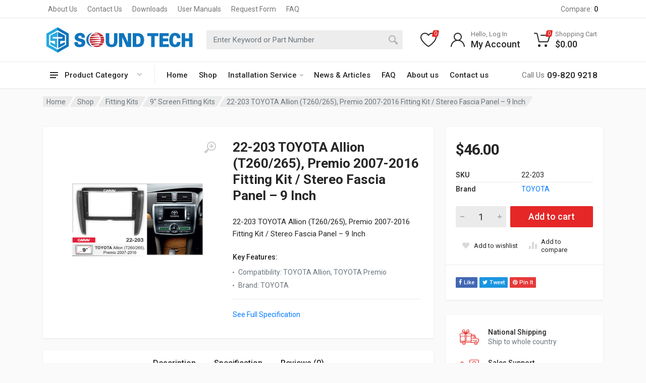

--- FILE ---
content_type: text/html; charset=UTF-8
request_url: https://www.soundtech.co.nz/shop/fitting-kits/9-screen-fitting-kits/22-203-toyota-allion-t260-265-premio-2007-2016-fitting-kit-stereo-fascia-panel-9-inch/
body_size: 58827
content:
<!doctype html>
<html lang="en-US">
<head>
	<meta charset="UTF-8">
	<meta name="viewport" content="width=device-width, initial-scale=1">
	<link rel="profile" href="https://gmpg.org/xfn/11">

	<meta name='robots' content='index, follow, max-image-preview:large, max-snippet:-1, max-video-preview:-1' />

	<!-- This site is optimized with the Yoast SEO plugin v26.3 - https://yoast.com/wordpress/plugins/seo/ -->
	<title>22-203 TOYOTA Allion (T260/265), Premio 2007-2016 Fitting Kit / Stereo Fascia Panel - 9 Inch</title>
	<meta name="description" content="22-203 TOYOTA Allion (T260/265), Premio 2007-2016 Fitting Kits / Stereo Fascia Panels / Audio Fascias / Car Stereo Installation" />
	<link rel="canonical" href="https://www.soundtech.co.nz/shop/fitting-kits/9-screen-fitting-kits/22-203-toyota-allion-t260-265-premio-2007-2016-fitting-kit-stereo-fascia-panel-9-inch/" />
	<meta property="og:locale" content="en_US" />
	<meta property="og:type" content="article" />
	<meta property="og:title" content="22-203 TOYOTA Allion (T260/265), Premio 2007-2016 Fitting Kit / Stereo Fascia Panel - 9 Inch" />
	<meta property="og:description" content="22-203 TOYOTA Allion (T260/265), Premio 2007-2016 Fitting Kits / Stereo Fascia Panels / Audio Fascias / Car Stereo Installation" />
	<meta property="og:url" content="https://www.soundtech.co.nz/shop/fitting-kits/9-screen-fitting-kits/22-203-toyota-allion-t260-265-premio-2007-2016-fitting-kit-stereo-fascia-panel-9-inch/" />
	<meta property="og:site_name" content="Sound Tech" />
	<meta property="article:publisher" content="https://www.facebook.com/soundtechnz" />
	<meta property="article:modified_time" content="2023-05-04T03:01:36+00:00" />
	<meta property="og:image" content="https://www.soundtech.co.nz/wp-content/uploads/2022/09/22-203.jpg" />
	<meta property="og:image:width" content="800" />
	<meta property="og:image:height" content="800" />
	<meta property="og:image:type" content="image/jpeg" />
	<meta name="twitter:card" content="summary_large_image" />
	<!-- / Yoast SEO plugin. -->


<link rel='dns-prefetch' href='//www.googletagmanager.com' />
<link rel='dns-prefetch' href='//fonts.googleapis.com' />
<link rel="alternate" type="application/rss+xml" title="Sound Tech &raquo; Feed" href="https://www.soundtech.co.nz/feed/" />
<link rel="alternate" type="application/rss+xml" title="Sound Tech &raquo; Comments Feed" href="https://www.soundtech.co.nz/comments/feed/" />
<link rel="alternate" type="application/rss+xml" title="Sound Tech &raquo; 22-203 TOYOTA Allion (T260/265), Premio 2007-2016 Fitting Kit / Stereo Fascia Panel &#8211; 9 Inch Comments Feed" href="https://www.soundtech.co.nz/shop/fitting-kits/9-screen-fitting-kits/22-203-toyota-allion-t260-265-premio-2007-2016-fitting-kit-stereo-fascia-panel-9-inch/feed/" />
<link rel="alternate" title="oEmbed (JSON)" type="application/json+oembed" href="https://www.soundtech.co.nz/wp-json/oembed/1.0/embed?url=https%3A%2F%2Fwww.soundtech.co.nz%2Fshop%2Ffitting-kits%2F9-screen-fitting-kits%2F22-203-toyota-allion-t260-265-premio-2007-2016-fitting-kit-stereo-fascia-panel-9-inch%2F" />
<link rel="alternate" title="oEmbed (XML)" type="text/xml+oembed" href="https://www.soundtech.co.nz/wp-json/oembed/1.0/embed?url=https%3A%2F%2Fwww.soundtech.co.nz%2Fshop%2Ffitting-kits%2F9-screen-fitting-kits%2F22-203-toyota-allion-t260-265-premio-2007-2016-fitting-kit-stereo-fascia-panel-9-inch%2F&#038;format=xml" />
<style id='wp-img-auto-sizes-contain-inline-css' type='text/css'>
img:is([sizes=auto i],[sizes^="auto," i]){contain-intrinsic-size:3000px 1500px}
/*# sourceURL=wp-img-auto-sizes-contain-inline-css */
</style>
<style id='wp-emoji-styles-inline-css' type='text/css'>

	img.wp-smiley, img.emoji {
		display: inline !important;
		border: none !important;
		box-shadow: none !important;
		height: 1em !important;
		width: 1em !important;
		margin: 0 0.07em !important;
		vertical-align: -0.1em !important;
		background: none !important;
		padding: 0 !important;
	}
/*# sourceURL=wp-emoji-styles-inline-css */
</style>
<link rel='stylesheet' id='wp-block-library-css' href='https://www.soundtech.co.nz/wp-includes/css/dist/block-library/style.min.css?ver=6.9' type='text/css' media='all' />
<link rel='stylesheet' id='wc-blocks-style-css' href='https://www.soundtech.co.nz/wp-content/plugins/woocommerce/assets/client/blocks/wc-blocks.css?ver=wc-10.3.7' type='text/css' media='all' />
<style id='global-styles-inline-css' type='text/css'>
:root{--wp--preset--aspect-ratio--square: 1;--wp--preset--aspect-ratio--4-3: 4/3;--wp--preset--aspect-ratio--3-4: 3/4;--wp--preset--aspect-ratio--3-2: 3/2;--wp--preset--aspect-ratio--2-3: 2/3;--wp--preset--aspect-ratio--16-9: 16/9;--wp--preset--aspect-ratio--9-16: 9/16;--wp--preset--color--black: #000000;--wp--preset--color--cyan-bluish-gray: #abb8c3;--wp--preset--color--white: #ffffff;--wp--preset--color--pale-pink: #f78da7;--wp--preset--color--vivid-red: #cf2e2e;--wp--preset--color--luminous-vivid-orange: #ff6900;--wp--preset--color--luminous-vivid-amber: #fcb900;--wp--preset--color--light-green-cyan: #7bdcb5;--wp--preset--color--vivid-green-cyan: #00d084;--wp--preset--color--pale-cyan-blue: #8ed1fc;--wp--preset--color--vivid-cyan-blue: #0693e3;--wp--preset--color--vivid-purple: #9b51e0;--wp--preset--gradient--vivid-cyan-blue-to-vivid-purple: linear-gradient(135deg,rgb(6,147,227) 0%,rgb(155,81,224) 100%);--wp--preset--gradient--light-green-cyan-to-vivid-green-cyan: linear-gradient(135deg,rgb(122,220,180) 0%,rgb(0,208,130) 100%);--wp--preset--gradient--luminous-vivid-amber-to-luminous-vivid-orange: linear-gradient(135deg,rgb(252,185,0) 0%,rgb(255,105,0) 100%);--wp--preset--gradient--luminous-vivid-orange-to-vivid-red: linear-gradient(135deg,rgb(255,105,0) 0%,rgb(207,46,46) 100%);--wp--preset--gradient--very-light-gray-to-cyan-bluish-gray: linear-gradient(135deg,rgb(238,238,238) 0%,rgb(169,184,195) 100%);--wp--preset--gradient--cool-to-warm-spectrum: linear-gradient(135deg,rgb(74,234,220) 0%,rgb(151,120,209) 20%,rgb(207,42,186) 40%,rgb(238,44,130) 60%,rgb(251,105,98) 80%,rgb(254,248,76) 100%);--wp--preset--gradient--blush-light-purple: linear-gradient(135deg,rgb(255,206,236) 0%,rgb(152,150,240) 100%);--wp--preset--gradient--blush-bordeaux: linear-gradient(135deg,rgb(254,205,165) 0%,rgb(254,45,45) 50%,rgb(107,0,62) 100%);--wp--preset--gradient--luminous-dusk: linear-gradient(135deg,rgb(255,203,112) 0%,rgb(199,81,192) 50%,rgb(65,88,208) 100%);--wp--preset--gradient--pale-ocean: linear-gradient(135deg,rgb(255,245,203) 0%,rgb(182,227,212) 50%,rgb(51,167,181) 100%);--wp--preset--gradient--electric-grass: linear-gradient(135deg,rgb(202,248,128) 0%,rgb(113,206,126) 100%);--wp--preset--gradient--midnight: linear-gradient(135deg,rgb(2,3,129) 0%,rgb(40,116,252) 100%);--wp--preset--font-size--small: 13px;--wp--preset--font-size--medium: 20px;--wp--preset--font-size--large: 36px;--wp--preset--font-size--x-large: 42px;--wp--preset--spacing--20: 0.44rem;--wp--preset--spacing--30: 0.67rem;--wp--preset--spacing--40: 1rem;--wp--preset--spacing--50: 1.5rem;--wp--preset--spacing--60: 2.25rem;--wp--preset--spacing--70: 3.38rem;--wp--preset--spacing--80: 5.06rem;--wp--preset--shadow--natural: 6px 6px 9px rgba(0, 0, 0, 0.2);--wp--preset--shadow--deep: 12px 12px 50px rgba(0, 0, 0, 0.4);--wp--preset--shadow--sharp: 6px 6px 0px rgba(0, 0, 0, 0.2);--wp--preset--shadow--outlined: 6px 6px 0px -3px rgb(255, 255, 255), 6px 6px rgb(0, 0, 0);--wp--preset--shadow--crisp: 6px 6px 0px rgb(0, 0, 0);}:where(.is-layout-flex){gap: 0.5em;}:where(.is-layout-grid){gap: 0.5em;}body .is-layout-flex{display: flex;}.is-layout-flex{flex-wrap: wrap;align-items: center;}.is-layout-flex > :is(*, div){margin: 0;}body .is-layout-grid{display: grid;}.is-layout-grid > :is(*, div){margin: 0;}:where(.wp-block-columns.is-layout-flex){gap: 2em;}:where(.wp-block-columns.is-layout-grid){gap: 2em;}:where(.wp-block-post-template.is-layout-flex){gap: 1.25em;}:where(.wp-block-post-template.is-layout-grid){gap: 1.25em;}.has-black-color{color: var(--wp--preset--color--black) !important;}.has-cyan-bluish-gray-color{color: var(--wp--preset--color--cyan-bluish-gray) !important;}.has-white-color{color: var(--wp--preset--color--white) !important;}.has-pale-pink-color{color: var(--wp--preset--color--pale-pink) !important;}.has-vivid-red-color{color: var(--wp--preset--color--vivid-red) !important;}.has-luminous-vivid-orange-color{color: var(--wp--preset--color--luminous-vivid-orange) !important;}.has-luminous-vivid-amber-color{color: var(--wp--preset--color--luminous-vivid-amber) !important;}.has-light-green-cyan-color{color: var(--wp--preset--color--light-green-cyan) !important;}.has-vivid-green-cyan-color{color: var(--wp--preset--color--vivid-green-cyan) !important;}.has-pale-cyan-blue-color{color: var(--wp--preset--color--pale-cyan-blue) !important;}.has-vivid-cyan-blue-color{color: var(--wp--preset--color--vivid-cyan-blue) !important;}.has-vivid-purple-color{color: var(--wp--preset--color--vivid-purple) !important;}.has-black-background-color{background-color: var(--wp--preset--color--black) !important;}.has-cyan-bluish-gray-background-color{background-color: var(--wp--preset--color--cyan-bluish-gray) !important;}.has-white-background-color{background-color: var(--wp--preset--color--white) !important;}.has-pale-pink-background-color{background-color: var(--wp--preset--color--pale-pink) !important;}.has-vivid-red-background-color{background-color: var(--wp--preset--color--vivid-red) !important;}.has-luminous-vivid-orange-background-color{background-color: var(--wp--preset--color--luminous-vivid-orange) !important;}.has-luminous-vivid-amber-background-color{background-color: var(--wp--preset--color--luminous-vivid-amber) !important;}.has-light-green-cyan-background-color{background-color: var(--wp--preset--color--light-green-cyan) !important;}.has-vivid-green-cyan-background-color{background-color: var(--wp--preset--color--vivid-green-cyan) !important;}.has-pale-cyan-blue-background-color{background-color: var(--wp--preset--color--pale-cyan-blue) !important;}.has-vivid-cyan-blue-background-color{background-color: var(--wp--preset--color--vivid-cyan-blue) !important;}.has-vivid-purple-background-color{background-color: var(--wp--preset--color--vivid-purple) !important;}.has-black-border-color{border-color: var(--wp--preset--color--black) !important;}.has-cyan-bluish-gray-border-color{border-color: var(--wp--preset--color--cyan-bluish-gray) !important;}.has-white-border-color{border-color: var(--wp--preset--color--white) !important;}.has-pale-pink-border-color{border-color: var(--wp--preset--color--pale-pink) !important;}.has-vivid-red-border-color{border-color: var(--wp--preset--color--vivid-red) !important;}.has-luminous-vivid-orange-border-color{border-color: var(--wp--preset--color--luminous-vivid-orange) !important;}.has-luminous-vivid-amber-border-color{border-color: var(--wp--preset--color--luminous-vivid-amber) !important;}.has-light-green-cyan-border-color{border-color: var(--wp--preset--color--light-green-cyan) !important;}.has-vivid-green-cyan-border-color{border-color: var(--wp--preset--color--vivid-green-cyan) !important;}.has-pale-cyan-blue-border-color{border-color: var(--wp--preset--color--pale-cyan-blue) !important;}.has-vivid-cyan-blue-border-color{border-color: var(--wp--preset--color--vivid-cyan-blue) !important;}.has-vivid-purple-border-color{border-color: var(--wp--preset--color--vivid-purple) !important;}.has-vivid-cyan-blue-to-vivid-purple-gradient-background{background: var(--wp--preset--gradient--vivid-cyan-blue-to-vivid-purple) !important;}.has-light-green-cyan-to-vivid-green-cyan-gradient-background{background: var(--wp--preset--gradient--light-green-cyan-to-vivid-green-cyan) !important;}.has-luminous-vivid-amber-to-luminous-vivid-orange-gradient-background{background: var(--wp--preset--gradient--luminous-vivid-amber-to-luminous-vivid-orange) !important;}.has-luminous-vivid-orange-to-vivid-red-gradient-background{background: var(--wp--preset--gradient--luminous-vivid-orange-to-vivid-red) !important;}.has-very-light-gray-to-cyan-bluish-gray-gradient-background{background: var(--wp--preset--gradient--very-light-gray-to-cyan-bluish-gray) !important;}.has-cool-to-warm-spectrum-gradient-background{background: var(--wp--preset--gradient--cool-to-warm-spectrum) !important;}.has-blush-light-purple-gradient-background{background: var(--wp--preset--gradient--blush-light-purple) !important;}.has-blush-bordeaux-gradient-background{background: var(--wp--preset--gradient--blush-bordeaux) !important;}.has-luminous-dusk-gradient-background{background: var(--wp--preset--gradient--luminous-dusk) !important;}.has-pale-ocean-gradient-background{background: var(--wp--preset--gradient--pale-ocean) !important;}.has-electric-grass-gradient-background{background: var(--wp--preset--gradient--electric-grass) !important;}.has-midnight-gradient-background{background: var(--wp--preset--gradient--midnight) !important;}.has-small-font-size{font-size: var(--wp--preset--font-size--small) !important;}.has-medium-font-size{font-size: var(--wp--preset--font-size--medium) !important;}.has-large-font-size{font-size: var(--wp--preset--font-size--large) !important;}.has-x-large-font-size{font-size: var(--wp--preset--font-size--x-large) !important;}
/*# sourceURL=global-styles-inline-css */
</style>

<style id='classic-theme-styles-inline-css' type='text/css'>
/*! This file is auto-generated */
.wp-block-button__link{color:#fff;background-color:#32373c;border-radius:9999px;box-shadow:none;text-decoration:none;padding:calc(.667em + 2px) calc(1.333em + 2px);font-size:1.125em}.wp-block-file__button{background:#32373c;color:#fff;text-decoration:none}
/*# sourceURL=/wp-includes/css/classic-themes.min.css */
</style>
<link rel='stylesheet' id='contact-form-7-css' href='https://www.soundtech.co.nz/wp-content/plugins/contact-form-7/includes/css/styles.css?ver=6.1.3' type='text/css' media='all' />
<link rel='stylesheet' id='font-awesome-css' href='https://www.soundtech.co.nz/wp-content/plugins/elementor/assets/lib/font-awesome/css/font-awesome.min.css?ver=4.7.0' type='text/css' media='all' />
<link rel='stylesheet' id='select2-css' href='https://www.soundtech.co.nz/wp-content/plugins/woocommerce/assets/css/select2.css?ver=10.3.7' type='text/css' media='all' />
<link rel='stylesheet' id='redparts-sputnik-style-css' href='https://www.soundtech.co.nz/wp-content/plugins/redparts-sputnik/assets/css/style-ltr.min.css?ver=1.16.1' type='text/css' media='all' />
<style id='redparts-sputnik-style-inline-css' type='text/css'>
.th-share-buttons .th-social-facebook a{background: #4267b2;}.th-share-buttons .th-social-twitter a{background: #1b95e0;}.th-share-buttons .th-social-pinterest a{background: #e63939;}.th-share-buttons .th-social-whatsapp a{background: #00e676;}.th-share-buttons .th-social-linkedin a{background: #006599;}.th-share-buttons .th-social-ok a{background: #eb7815;}.th-share-buttons .th-social-vk a{background: #4a76a8;}.th-share-buttons .th-social-telegram a{background: #2ba0da;}.th-share-buttons .th-social-email a{background: #404040;}
.th-social-links .th-social-facebook a{background: #4267b2;}.th-social-links .th-social-twitter a{background: #1b95e0;}.th-social-links .th-social-youtube a{background: #e52e2e;}.th-social-links .th-social-instagram a{background: #815dc7;}.th-social-links .th-social-rss a{background: #ffc338;}.th-social-links .th-social-pinterest a{background: #e81b22;}.th-social-links .th-social-tumblr a{background: #395976;}.th-social-links .th-social-linkedin a{background: #006599;}.th-social-links .th-social-vimeo a{background: #1ab7ea;}.th-social-links .th-social-flickr a{background: #ff0084;}.th-social-links .th-social-github a{background: #1b1f23;}.th-social-links .th-social-dribbble a{background: #ea4c89;}.th-social-links .th-social-behance a{background: #0057ff;}.th-social-links .th-social-soundcloud a{background: #ff5500;}.th-social-links .th-social-spotify a{background: #1ed760;}.th-social-links .th-social-ok a{background: #eb7815;}.th-social-links .th-social-vk a{background: #4a76a8;}.th-social-links .th-social-whatsapp a{background: #09c03f;}.th-social-links .th-social-telegram a{background: #2ba0da;}.th-social-links .th-social-snapchat a{background: #f8f501;}.th-social-links .th-social-email a{background: #404040;}
/*# sourceURL=redparts-sputnik-style-inline-css */
</style>
<link rel='stylesheet' id='wpmenucart-icons-css' href='https://www.soundtech.co.nz/wp-content/plugins/woocommerce-menu-bar-cart/assets/css/wpmenucart-icons.min.css?ver=2.14.11' type='text/css' media='all' />
<style id='wpmenucart-icons-inline-css' type='text/css'>
@font-face{font-family:WPMenuCart;src:url(https://www.soundtech.co.nz/wp-content/plugins/woocommerce-menu-bar-cart/assets/fonts/WPMenuCart.eot);src:url(https://www.soundtech.co.nz/wp-content/plugins/woocommerce-menu-bar-cart/assets/fonts/WPMenuCart.eot?#iefix) format('embedded-opentype'),url(https://www.soundtech.co.nz/wp-content/plugins/woocommerce-menu-bar-cart/assets/fonts/WPMenuCart.woff2) format('woff2'),url(https://www.soundtech.co.nz/wp-content/plugins/woocommerce-menu-bar-cart/assets/fonts/WPMenuCart.woff) format('woff'),url(https://www.soundtech.co.nz/wp-content/plugins/woocommerce-menu-bar-cart/assets/fonts/WPMenuCart.ttf) format('truetype'),url(https://www.soundtech.co.nz/wp-content/plugins/woocommerce-menu-bar-cart/assets/fonts/WPMenuCart.svg#WPMenuCart) format('svg');font-weight:400;font-style:normal;font-display:swap}
/*# sourceURL=wpmenucart-icons-inline-css */
</style>
<link rel='stylesheet' id='wpmenucart-css' href='https://www.soundtech.co.nz/wp-content/plugins/woocommerce-menu-bar-cart/assets/css/wpmenucart-main.min.css?ver=2.14.11' type='text/css' media='all' />
<style id='wpmenucart-inline-css' type='text/css'>
.et-cart-info { display:none !important; } .site-header-cart { display:none !important; }
/*# sourceURL=wpmenucart-inline-css */
</style>
<link rel='stylesheet' id='photoswipe-css' href='https://www.soundtech.co.nz/wp-content/plugins/woocommerce/assets/css/photoswipe/photoswipe.min.css?ver=10.3.7' type='text/css' media='all' />
<link rel='stylesheet' id='photoswipe-default-skin-css' href='https://www.soundtech.co.nz/wp-content/plugins/woocommerce/assets/css/photoswipe/default-skin/default-skin.min.css?ver=10.3.7' type='text/css' media='all' />
<style id='woocommerce-inline-inline-css' type='text/css'>
.woocommerce form .form-row .required { visibility: visible; }
/*# sourceURL=woocommerce-inline-inline-css */
</style>
<link rel='stylesheet' id='brands-styles-css' href='https://www.soundtech.co.nz/wp-content/plugins/woocommerce/assets/css/brands.css?ver=10.3.7' type='text/css' media='all' />
<link rel='stylesheet' id='redparts-header-desktop-css' href='https://www.soundtech.co.nz/wp-content/themes/redparts/assets/css/header-desktop-classic-ltr.min.css?ver=1.16.1' type='text/css' media='(min-width: 1200px)' />
<link rel='stylesheet' id='redparts-header-mobile-css' href='https://www.soundtech.co.nz/wp-content/themes/redparts/assets/css/header-mobile-ltr.min.css?ver=1.16.1' type='text/css' media='(max-width: 1199px)' />
<link rel='stylesheet' id='owl-carousel-css' href='https://www.soundtech.co.nz/wp-content/themes/redparts/assets/vendor/owl-carousel/assets/owl.carousel.min.css?ver=2.3.4' type='text/css' media='all' />
<link rel='stylesheet' id='redparts-main-css' href='https://www.soundtech.co.nz/wp-content/themes/redparts/assets/css/style-ltr.min.css?ver=1.16.1' type='text/css' media='all' />
<style id='redparts-main-inline-css' type='text/css'>
body.elementor-page{--e-global-color-primary: #e52727;}.th-logo--desktop .th-part-primary { color: #e52727; }.th-logo--desktop .th-part-secondary { color: #404040 }.th-indicator__counter:before { background: #e52727; }.th-indicator__counter { color: #ffffff; }.th-header { --th-topbar-height: 36px; }.th-header__topbar-classic-bg { border-bottom: 1px solid #ebebeb; }.th-header__topbar-classic { padding-bottom: 1px; }.th-header__topbar-classic-bg, .th-topbar{background: #ffffff;}.th-topbar > .menu-item > a { color: #767676; }.th-topbar > .menu-item:hover > a, .th-topbar > .menu-item > a .menu-item-value, .th-topbar > .menu-item > a:not([href]){color: #262626;}.th-topbar > .menu-item-has-children:hover > a { background: #f0f0f0; }.th-topbar > .menu-item > a svg { fill: #bfbfbf; }.th-header { background: #ffffff; }.th-header { color: #262626; }.th-indicator__title { color: #767676; }.th-indicator--open .th-indicator__button, .th-indicator:hover .th-indicator__button{background: #f0f0f0;}.th-departments__button { background: #ffffff; }.th-departments__button { color: #262626; }.th-departments__button .th-departments__button-icon { color: #262626; }.th-departments__button .th-departments__button-arrow { color: #bfbfbf; }@media (-webkit-max-device-pixel-ratio: 1), (max-resolution: 1dppx) {.th-departments__button { font-weight: 500; }}.th-departments--open .th-departments__button, .th-departments__button:hover{background: #e52727; color: #ffffff;}.th-departments--open .th-departments__button .th-departments__button-icon, .th-departments__button:hover .th-departments__button-icon{color: #ffffff;}.th-departments--open .th-departments__button .th-departments__button-arrow, .th-departments__button:hover .th-departments__button-arrow{color: rgba(0, 0, 0, .25);}.th-header__navbar { height: 52px; }.th-header__navbar { background: #ffffff; color: #262626; }.th-phone__subtitle { color: #767676; }.th-header__navbar { border-top: 1px solid #ebebeb; }.th-header__navbar { height: 53px; }.th-header__navbar-departments:after { background: #ebebeb; }.th-main-menu__list > .menu-item-has-children > a svg { color: #bfbfbf; }.th-main-menu__list > .menu-item:hover > a, .th-phone__body:hover{background: #f0f0f0;}.th-search--location--desktop-header .th-search__button--vehicle { background-color: #ffdf40; }.th-search--location--desktop-header .th-search__button--vehicle { color: #262626; }.th-search--location--desktop-header .th-search__button--vehicle .th-search__button-icon { fill: rgba(38, 38, 38, .9); }.th-search--location--desktop-header .th-search__button--vehicle { background-image: url('data:image/svg+xml,%3Csvg%20xmlns%3D%27http%3A%2F%2Fwww.w3.org%2F2000%2Fsvg%27%20viewBox%3D%270%200%205%2010%27%3E%3Cpath%20fill%3D%27rgba%280%2C%200%2C%200%2C%20.25%29%27%20d%3D%27M4.503%2C4%20L0.497%2C4%20C0.094%2C4%20-0.142%2C3.492%200.089%2C3.122%20L2.095%2C0.233%20C2.293%2C-0.084%202.712%2C-0.084%202.911%2C0.233%20L4.911%2C3.122%20C5.142%2C3.492%204.906%2C4%204.503%2C4%20ZM0.497%2C6%20L4.503%2C6%20C4.906%2C6%205.142%2C6.504%204.911%2C6.871%20L2.905%2C9.737%20C2.707%2C10.052%202.288%2C10.052%202.089%2C9.737%20L0.089%2C6.871%20C-0.142%2C6.504%200.094%2C6%200.497%2C6%20Z%27%3E%3C%2Fpath%3E%3C%2Fsvg%3E'); }.th-search--location--desktop-header .th-search__button--vehicle:hover { background-color: #ffd226; }.th-search--location--desktop-header .th-search__button--vehicle:active { background-color: #ffdf40; }.th-mobile-header, .th-mobile-header__menu-button{background: #ffffff}.th-mobile-header__menu-button:hover, .th-mobile-indicator:hover .th-mobile-indicator__button{background: #f0f0f0}.th-mobile-header__menu-button:active{background: #ededed}.th-mobile-indicator__icon, .th-mobile-header__menu-button{fill: #262626}.th-logo--mobile .th-part-primary { color: #e52727; }.th-logo--mobile .th-part-secondary { color: #404040 }.th-search--location--mobile-header .th-search__button--vehicle { background-color: #ffdf40; }.th-search--location--mobile-header .th-search__button--vehicle { color: #262626; }.th-search--location--mobile-header .th-search__button--vehicle .th-search__button-icon { fill: rgba(38, 38, 38, .9); }.th-search--location--mobile-header .th-search__button--vehicle:hover { background-color: #ffd226; }.th-search--location--mobile-header .th-search__button--vehicle:active { background-color: #ffdf40; }.th-mobile-indicator__counter:before { background: #e52727; }.th-mobile-indicator__counter { color: #ffffff; }.th-site-footer, .th-site-footer__decor .th-decor__center, .th-site-footer__decor .th-decor__end, .th-site-footer__decor .th-decor__start{background: #333333;}.th-site-footer, .th-site-footer__bottom{color: #9e9e9e;}.th-site-footer__widget-title, .th-footer-links__title, .th-footer-contacts__contacts dd, .th-footer-links__list a:hover, .th-site-footer__bottom a{color: #ffffff;}.th-footer-newsletter .th-subscribe-form__field::placeholder, .th-footer-newsletter .th-subscribe-form__field:focus::placeholder{color: #9e9e9e;}.th-footer-newsletter .th-subscribe-form__field{color: #ffffff;background-color: #4c4c4c;border-color: #4c4c4c;}.th-footer-newsletter .th-subscribe-form__field:hover{background-color: #555555;border-color: #555555;}.th-footer-newsletter .th-subscribe-form__field:focus{background-color: transparent;border-color: #555555;}.th-site-footer{--th-btn-context-hover-bg-color: #555555;--th-btn-context-hover-font-color: #ffffff;--th-btn-context-active-bg-color: #4c4c4c;--th-btn-context-active-font-color: #ffffff;}.th-site-footer__bottom{background: #2b2b2b;}.widget_mc4wp_form_widget{background: #333333;color: #ffffff;}.widget_mc4wp_form_widget .th-subscribe-form__text{color: #9e9e9e;}.widget_mc4wp_form_widget .th-widget__title:after{background: rgba(255, 255, 255, .13);}.widget_mc4wp_form_widget .th-subscribe-form__field::placeholder, .widget_mc4wp_form_widget .th-subscribe-form__field:focus::placeholder{color: #9e9e9e;}.widget_mc4wp_form_widget .th-subscribe-form__field{color: #ffffff;background-color: #4c4c4c;border-color: #4c4c4c;}.widget_mc4wp_form_widget .th-subscribe-form__field:hover{background-color: #555555;border-color: #555555;}.widget_mc4wp_form_widget .th-subscribe-form__field:focus{background-color: transparent;border-color: #555555;}.widget_mc4wp_form_widget{--th-btn-context-hover-bg-color: #555555;--th-btn-context-hover-font-color: #ffffff;--th-btn-context-active-bg-color: #4c4c4c;--th-btn-context-active-font-color: #ffffff;}:root{--th-btn-primary-normal-bg-color: #e52727;--th-btn-primary-normal-font-color: #ffffff;--th-btn-primary-hover-bg-color: #333333;--th-btn-primary-hover-font-color: #ffffff;--th-btn-primary-active-bg-color: #434343;--th-btn-primary-active-font-color: #ffffff;}:root{--th-theme-scheme-main: #e52727;--th-theme-scheme-opposite: #ffffff;--th-dark-scheme-main: #333333;--th-dark-scheme-opposite: #ffffff;--th-dark-scheme-muted: #9e9e9e;--th-accent-scheme-main: #ffdf40;--th-accent-scheme-opposite: #262626;--th-accent-scheme-muted: #8c7a23;}input[type="radio"]:checked{background-color: #e52727;background-image: url('data:image/svg+xml,%3Csvg%20xmlns%3D%27http%3A%2F%2Fwww.w3.org%2F2000%2Fsvg%27%20width%3D%276px%27%20height%3D%276px%27%3E%3Ccircle%20fill%3D%27%23ffffff%27%20cx%3D%273%27%20cy%3D%273%27%20r%3D%273%27%20%2F%3E%3C%2Fsvg%3E');}input[type="checkbox"]:checked, .widget_layered_nav .woocommerce-widget-layered-nav-list__item--chosen a:before, .widget_rating_filter .chosen a:before{background-color: #e52727;background-image: url('data:image/svg+xml,%3Csvg%20xmlns%3D%27http%3A%2F%2Fwww.w3.org%2F2000%2Fsvg%27%20width%3D%279px%27%20height%3D%277px%27%3E%3Cpath%20fill%3D%27%23ffffff%27%20d%3D%27M9%2C1.395L3.46%2C7L0%2C3.5L1.383%2C2.095L3.46%2C4.2L7.617%2C0L9%2C1.395Z%27%20%2F%3E%3C%2Fsvg%3E');}:root{--th-link-color: #007BFF;}.th-widget-comments__author a:hover{border-color: rgba(0, 123, 255, .8);}.th-products-list[data-layout=grid][data-with-features=true] .th-product-card__description{display: none}.th-products-list[data-layout=list] .th-product-card__description{display: none}
/*# sourceURL=redparts-main-inline-css */
</style>
<link rel='stylesheet' id='redparts-style-css-css' href='https://www.soundtech.co.nz/wp-content/themes/redparts/style.css?ver=1.16.1' type='text/css' media='all' />
<link rel='stylesheet' id='redparts-child-style-css-css' href='https://www.soundtech.co.nz/wp-content/themes/redparts-child/style.css?ver=1.16.1' type='text/css' media='all' />
<link rel='stylesheet' id='redparts-google-fonts-css' href='//fonts.googleapis.com/css?family=Roboto%3A400%2C400i%2C500%2C500i%2C700%2C700i&#038;ver=1.16.1' type='text/css' media='all' />
<script type="text/template" id="tmpl-variation-template">
	<div class="woocommerce-variation-description">{{{ data.variation.variation_description }}}</div>
	<div class="woocommerce-variation-price">{{{ data.variation.price_html }}}</div>
	<div class="woocommerce-variation-availability">{{{ data.variation.availability_html }}}</div>
</script>
<script type="text/template" id="tmpl-unavailable-variation-template">
	<p role="alert">Sorry, this product is unavailable. Please choose a different combination.</p>
</script>
<script type="text/javascript" src="https://www.soundtech.co.nz/wp-includes/js/jquery/jquery.min.js?ver=3.7.1" id="jquery-core-js"></script>
<script type="text/javascript" src="https://www.soundtech.co.nz/wp-includes/js/jquery/jquery-migrate.min.js?ver=3.4.1" id="jquery-migrate-js"></script>
<script type="text/javascript" src="https://www.soundtech.co.nz/wp-content/plugins/woocommerce/assets/js/jquery-blockui/jquery.blockUI.min.js?ver=2.7.0-wc.10.3.7" id="wc-jquery-blockui-js" data-wp-strategy="defer"></script>
<script type="text/javascript" id="wc-add-to-cart-js-extra">
/* <![CDATA[ */
var wc_add_to_cart_params = {"ajax_url":"/wp-admin/admin-ajax.php","wc_ajax_url":"/?wc-ajax=%%endpoint%%","i18n_view_cart":"View cart","cart_url":"https://www.soundtech.co.nz/cart/","is_cart":"","cart_redirect_after_add":"no"};
//# sourceURL=wc-add-to-cart-js-extra
/* ]]> */
</script>
<script type="text/javascript" src="https://www.soundtech.co.nz/wp-content/plugins/woocommerce/assets/js/frontend/add-to-cart.min.js?ver=10.3.7" id="wc-add-to-cart-js" defer="defer" data-wp-strategy="defer"></script>
<script type="text/javascript" src="https://www.soundtech.co.nz/wp-content/plugins/woocommerce/assets/js/photoswipe/photoswipe.min.js?ver=4.1.1-wc.10.3.7" id="wc-photoswipe-js" data-wp-strategy="defer"></script>
<script type="text/javascript" src="https://www.soundtech.co.nz/wp-content/plugins/woocommerce/assets/js/js-cookie/js.cookie.min.js?ver=2.1.4-wc.10.3.7" id="wc-js-cookie-js" data-wp-strategy="defer"></script>
<script type="text/javascript" src="https://www.soundtech.co.nz/wp-includes/js/underscore.min.js?ver=1.13.7" id="underscore-js"></script>
<script type="text/javascript" id="wp-util-js-extra">
/* <![CDATA[ */
var _wpUtilSettings = {"ajax":{"url":"/wp-admin/admin-ajax.php"}};
//# sourceURL=wp-util-js-extra
/* ]]> */
</script>
<script type="text/javascript" src="https://www.soundtech.co.nz/wp-includes/js/wp-util.min.js?ver=6.9" id="wp-util-js"></script>

<!-- Google tag (gtag.js) snippet added by Site Kit -->
<!-- Google Analytics snippet added by Site Kit -->
<script type="text/javascript" src="https://www.googletagmanager.com/gtag/js?id=GT-WRFM5BQ" id="google_gtagjs-js" async></script>
<script type="text/javascript" id="google_gtagjs-js-after">
/* <![CDATA[ */
window.dataLayer = window.dataLayer || [];function gtag(){dataLayer.push(arguments);}
gtag("set","linker",{"domains":["www.soundtech.co.nz"]});
gtag("js", new Date());
gtag("set", "developer_id.dZTNiMT", true);
gtag("config", "GT-WRFM5BQ");
 window._googlesitekit = window._googlesitekit || {}; window._googlesitekit.throttledEvents = []; window._googlesitekit.gtagEvent = (name, data) => { var key = JSON.stringify( { name, data } ); if ( !! window._googlesitekit.throttledEvents[ key ] ) { return; } window._googlesitekit.throttledEvents[ key ] = true; setTimeout( () => { delete window._googlesitekit.throttledEvents[ key ]; }, 5 ); gtag( "event", name, { ...data, event_source: "site-kit" } ); }; 
//# sourceURL=google_gtagjs-js-after
/* ]]> */
</script>
<link rel="https://api.w.org/" href="https://www.soundtech.co.nz/wp-json/" /><link rel="alternate" title="JSON" type="application/json" href="https://www.soundtech.co.nz/wp-json/wp/v2/product/6118" /><link rel="EditURI" type="application/rsd+xml" title="RSD" href="https://www.soundtech.co.nz/xmlrpc.php?rsd" />
<meta name="generator" content="WordPress 6.9" />
<meta name="generator" content="WooCommerce 10.3.7" />
<link rel='shortlink' href='https://www.soundtech.co.nz/?p=6118' />
<meta name="generator" content="Redux 4.5.8" /><meta name="generator" content="Site Kit by Google 1.165.0" />	<noscript><style>.woocommerce-product-gallery{ opacity: 1 !important; }</style></noscript>
	<meta name="generator" content="Elementor 3.32.5; features: additional_custom_breakpoints; settings: css_print_method-external, google_font-enabled, font_display-auto">
			<style>
				.e-con.e-parent:nth-of-type(n+4):not(.e-lazyloaded):not(.e-no-lazyload),
				.e-con.e-parent:nth-of-type(n+4):not(.e-lazyloaded):not(.e-no-lazyload) * {
					background-image: none !important;
				}
				@media screen and (max-height: 1024px) {
					.e-con.e-parent:nth-of-type(n+3):not(.e-lazyloaded):not(.e-no-lazyload),
					.e-con.e-parent:nth-of-type(n+3):not(.e-lazyloaded):not(.e-no-lazyload) * {
						background-image: none !important;
					}
				}
				@media screen and (max-height: 640px) {
					.e-con.e-parent:nth-of-type(n+2):not(.e-lazyloaded):not(.e-no-lazyload),
					.e-con.e-parent:nth-of-type(n+2):not(.e-lazyloaded):not(.e-no-lazyload) * {
						background-image: none !important;
					}
				}
			</style>
			<link rel="icon" href="https://www.soundtech.co.nz/wp-content/uploads/2021/12/cropped-site-icon-min-32x32.png" sizes="32x32" />
<link rel="icon" href="https://www.soundtech.co.nz/wp-content/uploads/2021/12/cropped-site-icon-min-192x192.png" sizes="192x192" />
<link rel="apple-touch-icon" href="https://www.soundtech.co.nz/wp-content/uploads/2021/12/cropped-site-icon-min-180x180.png" />
<meta name="msapplication-TileImage" content="https://www.soundtech.co.nz/wp-content/uploads/2021/12/cropped-site-icon-min-270x270.png" />
		<style type="text/css" id="wp-custom-css">
			

/* disable vehicle search button */

.th-search--location--desktop-header .th-search__button--vehicle {
	display:none;
}

.th-search--location--mobile-header .th-search__button--vehicle {
	display:none;
}

/* adjust block finder */

.th-block-finder {
	background:transparent;
}

.th-block-finder__image {
	z-index: -1;
}


/* fix shrinked icon */
.woocommerce-shipping-methods input {
Flex-shrink: 0;
}

/* add spinner to checkout*/
.woocommerce-checkout.processing .blockUI.blockOverlay {
	background-image:url('https://soundtech.co.nz/wp-content/uploads/2021/12/spinner-3.gif') !important;
	background-position: center 50% !important;
	background-repeat: no-repeat !important;
	position: fixed !important;
}

/* about us name card central*/

.th-block-teammates__list .owl-stage {
	margin:auto;
	}

/* Home one shipping icon size*/

.th-block-features__item-icon img
{
	width:48px;
}


/* Product page sidebar icon size*/

.th-block-features__item-icon img { 
	width:38px;
	height:38px;
}

/* Installation Block*/

.th-block-banners__item {
	height:140px;
}

.th-block-banners__item-title {
	font-size:21px;
}

.th-block-banners__item {
	box-shadow:0 1px 3px rgba(0,0,0,.09)
}

.th-block-banners__item-title {
	color:black;
}

.th-block-banners__item::before {
	background:linear-gradient(140deg,rgba(248, 248, 248, 0.98) 50%,rgba(26,26,26,0) 80%)
}





		</style>
		<link rel='stylesheet' id='wc-stripe-blocks-checkout-style-css' href='https://www.soundtech.co.nz/wp-content/plugins/woocommerce-gateway-stripe/build/upe-blocks.css?ver=4bd257db862fbe0bd8d53b5c6faf44db' type='text/css' media='all' />
<link rel='stylesheet' id='wc-stripe-upe-classic-css' href='https://www.soundtech.co.nz/wp-content/plugins/woocommerce-gateway-stripe/build/upe-classic.css?ver=9.5.2' type='text/css' media='all' />
<link rel='stylesheet' id='stripelink_styles-css' href='https://www.soundtech.co.nz/wp-content/plugins/woocommerce-gateway-stripe/assets/css/stripe-link.css?ver=9.5.2' type='text/css' media='all' />
</head>
<body class="wp-singular product-template-default single single-product postid-6118 wp-custom-logo wp-embed-responsive wp-theme-redparts wp-child-theme-redparts-child theme-redparts woocommerce woocommerce-page woocommerce-no-js th-var-header-layout--classic th-garage-empty elementor-default elementor-kit-14">
<script type="application/ld+json">
{
  "@context": "https://schema.org",
  "@type": "Organization",
  "name": "Sound Tech",
  "url": "https://www.soundtech.co.nz",
  "telephone": "+64 9 820 9218",
  "address": {
    "@type": "PostalAddress",
    "streetAddress": "104b Lansford Crescent",
    "addressLocality": "Auckland",
    "addressRegion": "Auckland",
    "postalCode": "1026",
    "addressCountry": "NZ"
  },
  "sameAs": [
    "https://www.facebook.com/soundtechnz",
    "https://www.instagram.com/soundtechnz/"
  ],
  "logo": "https://www.soundtech.co.nz/wp-content/uploads/2021/11/logo_soundtech_blue_min.png",
  "openingHours": "Mo-Sa 09:00-17:30"
}
</script>


<!-- th-site -->
<div class="th-site">
	<!-- th-site__mobile-header -->
	<header class="th-site__mobile-header">
		<div class="th-mobile-header">
	<div class="th-container">
		<div class="th-mobile-header__body">
			<button class="th-mobile-header__menu-button" type="button">
				<svg xmlns="http://www.w3.org/2000/svg" width="18px" height="14px">
    <path d="M-0,8L-0,6L18,6L18,8L-0,8ZM-0,-0L18,-0L18,2L-0,2L-0,-0ZM14,14L-0,14L-0,12L14,12L14,14Z" />
</svg>			</button>

			<div class="th-mobile-header__logo th-logo th-logo--mobile">
				<div class="th-logo__image th-logo__image--desktop site-logo">
			<a href="https://www.soundtech.co.nz/" class="custom-logo-link" rel="home"><img fetchpriority="high" width="950" height="180" src="https://www.soundtech.co.nz/wp-content/uploads/2021/11/logo_soundtech_blue_min.png" class="custom-logo" alt="Sound Tech" decoding="async" srcset="https://www.soundtech.co.nz/wp-content/uploads/2021/11/logo_soundtech_blue_min.png 950w, https://www.soundtech.co.nz/wp-content/uploads/2021/11/logo_soundtech_blue_min-300x57.png 300w, https://www.soundtech.co.nz/wp-content/uploads/2021/11/logo_soundtech_blue_min-768x146.png 768w, https://www.soundtech.co.nz/wp-content/uploads/2021/11/logo_soundtech_blue_min-560x106.png 560w, https://www.soundtech.co.nz/wp-content/uploads/2021/11/logo_soundtech_blue_min-600x114.png 600w" sizes="(max-width: 950px) 100vw, 950px" /></a>		</div>
		</div>

			<div class="th-search th-search--location--mobile-header th-mobile-header__search" data-id-prefix="th-search-form-1">
	<div class="th-search__wrapper">
		<form class="th-search__body" role="search" method="get" action="https://www.soundtech.co.nz/">
							<input type="hidden" name="post_type" value="product">
			
							<div class="th-search__shadow"></div>
			
			<input
				class="th-search__input"
				name="s"
				value=""
				id="th-search-form-1"
				data-placeholder-default="Enter Keyword or Part Number"
				data-placeholder-template="Search for %s"
				placeholder="Enter Keyword or Part Number"
				type="text"
				aria-label="Search for:"
									autocomplete="off"
				
				role="combobox"
				aria-autocomplete="list"
				aria-controls="th-search-form-1-suggestions"
				aria-expanded="false"
				aria-activedescendant
			>

												<input
						type="hidden"
						name="filter_compatibility"
						value=""
						 disabled='disabled'					>
					<button class="th-search__button th-search__button--vehicle" type="button">
						<span class="th-search__button-icon" role="img">
							<svg xmlns="http://www.w3.org/2000/svg" width="20" height="20">
	<path d="M6.6,2c2,0,4.8,0,6.8,0c1,0,2.9,0.8,3.6,2.2C17.7,5.7,17.9,7,18.4,7C20,7,20,8,20,8v1h-1v7.5c0,0.8-0.7,1.5-1.5,1.5h-1
		c-0.8,0-1.5-0.7-1.5-1.5V16H5v0.5C5,17.3,4.3,18,3.5,18h-1C1.7,18,1,17.3,1,16.5V16V9H0V8c0,0,0.1-1,1.6-1C2.1,7,2.3,5.7,3,4.2
		C3.7,2.8,5.6,2,6.6,2z M13.3,4H6.7c-0.8,0-1.4,0-2,0.7c-0.5,0.6-0.8,1.5-1,2C3.6,7.1,3.5,7.9,3.7,8C4.5,8.4,6.1,9,10,9
		c4,0,5.4-0.6,6.3-1c0.2-0.1,0.2-0.8,0-1.2c-0.2-0.4-0.5-1.5-1-2C14.7,4,14.1,4,13.3,4z M4,10c-0.4-0.3-1.5-0.5-2,0
		c-0.4,0.4-0.4,1.6,0,2c0.5,0.5,4,0.4,4,0C6,11.2,4.5,10.3,4,10z M14,12c0,0.4,3.5,0.5,4,0c0.4-0.4,0.4-1.6,0-2c-0.5-0.5-1.3-0.3-2,0
		C15.5,10.2,14,11.3,14,12z" />
</svg>						</span>
						<span class="th-search__button-title">
							Vehicle						</span>
					</button>
							
			<button class="th-search__button th-search__button--search" type="submit">
				<span class="th-search__button-icon">
					<svg xmlns="http://www.w3.org/2000/svg" width="20" height="20">
	<path d="M19.2,17.8c0,0-0.2,0.5-0.5,0.8c-0.4,0.4-0.9,0.6-0.9,0.6s-0.9,0.7-2.8-1.6c-1.1-1.4-2.2-2.8-3.1-3.9C10.9,14.5,9.5,15,8,15
		c-3.9,0-7-3.1-7-7s3.1-7,7-7s7,3.1,7,7c0,1.5-0.5,2.9-1.3,4c1.1,0.8,2.5,2,4,3.1C20,16.8,19.2,17.8,19.2,17.8z M8,3C5.2,3,3,5.2,3,8
		c0,2.8,2.2,5,5,5c2.8,0,5-2.2,5-5C13,5.2,10.8,3,8,3z" />
</svg>				</span>
				<span class="th-search__button-title">
					Search				</span>
			</button>
			<div class="th-search__box"></div>

			
							<button class="th-search__button th-search__button--close" type="button">
					<span class="th-search__button-icon">
						<svg xmlns="http://www.w3.org/2000/svg" width="20" height="20">
	<path d="M16.7,16.7L16.7,16.7c-0.4,0.4-1,0.4-1.4,0L10,11.4l-5.3,5.3c-0.4,0.4-1,0.4-1.4,0l0,0c-0.4-0.4-0.4-1,0-1.4L8.6,10L3.3,4.7
		c-0.4-0.4-0.4-1,0-1.4l0,0c0.4-0.4,1-0.4,1.4,0L10,8.6l5.3-5.3c0.4-0.4,1-0.4,1.4,0l0,0c0.4,0.4,0.4,1,0,1.4L11.4,10l5.3,5.3
		C17.1,15.7,17.1,16.3,16.7,16.7z" />
</svg>					</span>
				</button>
					</form>

					<div class="th-search__dropdown th-search__dropdown--no-animate th-search__dropdown--suggestions">
				<div
					class="th-suggestions"
					tabindex="-1"
					data-ajax-url="https://www.soundtech.co.nz/wp-admin/admin-ajax.php"
					data-nonce="cceb932a30"
					data-taxonomy="pa_compatibility"
					data-taxonomy-value=""
				>
					<div
						class="th-suggestions__list"
						id="th-search-form-1-suggestions"
						role="listbox"
						aria-label="Products"
					></div>
				</div>
			</div>
		
								</div>
</div>

			<div class="th-mobile-header__indicators">
				
<div class="th-mobile-indicator th-mobile-indicator--search th-display-md-none">
	<button type="button" class="th-mobile-indicator__button">
		<span class="th-mobile-indicator__icon">
			<svg xmlns="http://www.w3.org/2000/svg" width="20" height="20">
	<path d="M19.2,17.8c0,0-0.2,0.5-0.5,0.8c-0.4,0.4-0.9,0.6-0.9,0.6s-0.9,0.7-2.8-1.6c-1.1-1.4-2.2-2.8-3.1-3.9C10.9,14.5,9.5,15,8,15
		c-3.9,0-7-3.1-7-7s3.1-7,7-7s7,3.1,7,7c0,1.5-0.5,2.9-1.3,4c1.1,0.8,2.5,2,4,3.1C20,16.8,19.2,17.8,19.2,17.8z M8,3C5.2,3,3,5.2,3,8
		c0,2.8,2.2,5,5,5c2.8,0,5-2.2,5-5C13,5.2,10.8,3,8,3z" />
</svg>		</span>
	</button>
</div>

	<div class="th-mobile-indicator th-display-none th-display-md-block">
		<a
			href="https://www.soundtech.co.nz/my-account/"
			class="th-mobile-indicator__button"
		>
			<span class="th-mobile-indicator__icon">
				<svg xmlns="http://www.w3.org/2000/svg" width="20" height="20">
	<path d="M20,20h-2c0-4.4-3.6-8-8-8s-8,3.6-8,8H0c0-4.2,2.6-7.8,6.3-9.3C4.9,9.6,4,7.9,4,6c0-3.3,2.7-6,6-6s6,2.7,6,6
		c0,1.9-0.9,3.6-2.3,4.7C17.4,12.2,20,15.8,20,20z M14,6c0-2.2-1.8-4-4-4S6,3.8,6,6s1.8,4,4,4S14,8.2,14,6z" />
</svg>			</span>
		</a>
	</div>

	<div class="th-mobile-indicator th-mobile-indicator--wishlist th-display-none th-display-md-block">
		<a
			href="https://www.soundtech.co.nz/wishlist/"
			class="th-mobile-indicator__button"
		>
			<span class="th-mobile-indicator__icon">
				<svg xmlns="http://www.w3.org/2000/svg" width="20" height="20">
<path d="M14,3c2.2,0,4,1.8,4,4c0,4-5.2,10-8,10S2,11,2,7c0-2.2,1.8-4,4-4c1,0,1.9,0.4,2.7,1L10,5.2L11.3,4C12.1,3.4,13,3,14,3 M14,1
	c-1.5,0-2.9,0.6-4,1.5C8.9,1.6,7.5,1,6,1C2.7,1,0,3.7,0,7c0,5,6,12,10,12s10-7,10-12C20,3.7,17.3,1,14,1L14,1z" />
</svg>				<span class="th-mobile-indicator__counter">
					0				</span>
			</span>
		</a>
	</div>

	<div class="th-mobile-indicator th-mobile-indicator--cart">
		<a href="https://www.soundtech.co.nz/cart/" class="th-mobile-indicator__button">
			<span class="th-mobile-indicator__icon">
				<svg xmlns="http://www.w3.org/2000/svg" width="20" height="20">
	<circle cx="7" cy="17" r="2" />
	<circle cx="15" cy="17" r="2" />
	<path d="M20,4.4V5l-1.8,6.3c-0.1,0.4-0.5,0.7-1,0.7H6.7c-0.4,0-0.8-0.3-1-0.7L3.3,3.9C3.1,3.3,2.6,3,2.1,3H0.4C0.2,3,0,2.8,0,2.6
		V1.4C0,1.2,0.2,1,0.4,1h2.5c1,0,1.8,0.6,2.1,1.6L5.1,3l2.3,6.8c0,0.1,0.2,0.2,0.3,0.2h8.6c0.1,0,0.3-0.1,0.3-0.2l1.3-4.4
		C17.9,5.2,17.7,5,17.5,5H9.4C9.2,5,9,4.8,9,4.6V3.4C9,3.2,9.2,3,9.4,3h9.2C19.4,3,20,3.6,20,4.4z" />
</svg>				<span class="th-mobile-indicator__counter">
					0				</span>
			</span>
		</a>
	</div>
			</div>
		</div>
	</div>
</div>
	</header>
	<!-- th-site__mobile-header / end -->

	<!-- th-site__header -->
	<header class="th-site__header">
		<div class="th-header">
	<div class="th-header__megamenu-area th-megamenu-area"></div>

								<div class="th-header__topbar-classic-bg"></div>
			<div class="th-header__topbar-classic">
				
	<ul id="menu-footer-information" class="th-topbar th-topbar--start"><li id="menu-item-606" class="menu-item menu-item-type-post_type menu-item-object-page menu-item-606"><a href="https://www.soundtech.co.nz/about-us/">About Us</a></li>
<li id="menu-item-610" class="menu-item menu-item-type-post_type menu-item-object-page menu-item-610"><a href="https://www.soundtech.co.nz/contact-us/">Contact Us</a></li>
<li id="menu-item-609" class="menu-item menu-item-type-custom menu-item-object-custom menu-item-609"><a href="/downloads/">Downloads</a></li>
<li id="menu-item-611" class="menu-item menu-item-type-custom menu-item-object-custom menu-item-611"><a href="/user-manuals/">User Manuals</a></li>
<li id="menu-item-612" class="menu-item menu-item-type-custom menu-item-object-custom menu-item-612"><a href="/request-form/">Request Form</a></li>
<li id="menu-item-9784" class="menu-item menu-item-type-custom menu-item-object-custom menu-item-9784"><a href="/frequently-asked-questions/">FAQ</a></li>
</ul>	<div class="th-topbar__spring"></div>


	<ul class="th-topbar th-topbar--end th-topbar--compare">
		<li class="menu-item">
			<a href="https://www.soundtech.co.nz/compare/">
				Compare:				<span class="menu-item-value">0</span>
			</a>
		</li>
	</ul>


			</div>
			
	<div class="th-header__navbar">
					<div class="th-header__navbar-departments">
				<div class="th-departments">
	<button class="th-departments__button" type="button">
		<span class="th-departments__button-icon">
			<svg xmlns="http://www.w3.org/2000/svg" width="16px" height="12px">
	<path d="M0,7L0,5L16,5L16,7L0,7ZM0,0L16,0L16,2L0,2L0,0ZM12,12L0,12L0,10L12,10L12,12Z" />
</svg>		</span>
		<span class="th-departments__button-title">
			Product Category		</span>
		<span class="th-departments__button-arrow">
			<svg xmlns="http://www.w3.org/2000/svg" width="9px" height="6px">
	<path d="M0.2,0.4c0.4-0.4,1-0.5,1.4-0.1l2.9,3l2.9-3c0.4-0.4,1.1-0.4,1.4,0.1c0.3,0.4,0.3,0.9-0.1,1.3L4.5,6L0.3,1.6
             C-0.1,1.3-0.1,0.7,0.2,0.4z" />
</svg>		</span>
	</button>
	<div class="th-departments__menu">
		<div class="th-departments__arrow"></div>
		<div class="th-departments__body">
			<div class="menu-departments-container">
			<ul id="menu-departments" class="th-departments__list">
				<li class="th-menu-item-padding" role="presentation"></li>
				<li id="menu-item-1117" class="menu-item menu-item-type-custom menu-item-object-custom menu-item-1117 menu-item-has-children menu-item-megamenu"><a href="https://www.soundtech.co.nz/product-category/car-head-units-carplay-android-auto-stereos/">Car Head Units, CarPlay &#038; Android Auto Stereos<svg class="th-menu-item-arrow" xmlns="http://www.w3.org/2000/svg" width="7" height="11">
	<path d="M0.3,10.7L0.3,10.7c0.4,0.4,0.9,0.4,1.3,0L7,5.5L1.6,0.3C1.2-0.1,0.7,0,0.3,0.3l0,0c-0.4,0.4-0.4,1,0,1.3l4,3.9l-4,3.9
	C-0.1,9.8-0.1,10.4,0.3,10.7z" />
</svg></a><div class="th-megamenu th-megamenu--lazy th-megamenu--size--md" data-id="1117"></div></li>
<li id="menu-item-11562" class="menu-item menu-item-type-custom menu-item-object-custom menu-item-11562 menu-item-has-children menu-item-megamenu"><a href="/product-category/carplay-android-auto-car-interface/">CarPlay &#038; Android Auto Car Interface<svg class="th-menu-item-arrow" xmlns="http://www.w3.org/2000/svg" width="7" height="11">
	<path d="M0.3,10.7L0.3,10.7c0.4,0.4,0.9,0.4,1.3,0L7,5.5L1.6,0.3C1.2-0.1,0.7,0,0.3,0.3l0,0c-0.4,0.4-0.4,1,0,1.3l4,3.9l-4,3.9
	C-0.1,9.8-0.1,10.4,0.3,10.7z" />
</svg></a><div class="th-megamenu th-megamenu--lazy th-megamenu--size--nl" data-id="11562"></div></li>
<li id="menu-item-1734" class="menu-item menu-item-type-custom menu-item-object-custom menu-item-1734 menu-item-has-children menu-item-megamenu"><a href="https://www.soundtech.co.nz/product-category/car-alarms-other-car-security-accessories/">Car Alarms / Other Car Security Accessories<svg class="th-menu-item-arrow" xmlns="http://www.w3.org/2000/svg" width="7" height="11">
	<path d="M0.3,10.7L0.3,10.7c0.4,0.4,0.9,0.4,1.3,0L7,5.5L1.6,0.3C1.2-0.1,0.7,0,0.3,0.3l0,0c-0.4,0.4-0.4,1,0,1.3l4,3.9l-4,3.9
	C-0.1,9.8-0.1,10.4,0.3,10.7z" />
</svg></a><div class="th-megamenu th-megamenu--lazy th-megamenu--size--nl" data-id="1734"></div></li>
<li id="menu-item-1748" class="menu-item menu-item-type-custom menu-item-object-custom menu-item-1748 menu-item-has-children menu-item-megamenu"><a href="/product-category/parking-sensors/">Parking Sensors<svg class="th-menu-item-arrow" xmlns="http://www.w3.org/2000/svg" width="7" height="11">
	<path d="M0.3,10.7L0.3,10.7c0.4,0.4,0.9,0.4,1.3,0L7,5.5L1.6,0.3C1.2-0.1,0.7,0,0.3,0.3l0,0c-0.4,0.4-0.4,1,0,1.3l4,3.9l-4,3.9
	C-0.1,9.8-0.1,10.4,0.3,10.7z" />
</svg></a><div class="th-megamenu th-megamenu--lazy th-megamenu--size--nl" data-id="1748"></div></li>
<li id="menu-item-210" class="menu-item menu-item-type-custom menu-item-object-custom menu-item-210 menu-item-has-children menu-item-megamenu"><a href="/product-category/amplifiers-speakers-subwoofers/">Amplifiers / Speakers / Subwoofers<svg class="th-menu-item-arrow" xmlns="http://www.w3.org/2000/svg" width="7" height="11">
	<path d="M0.3,10.7L0.3,10.7c0.4,0.4,0.9,0.4,1.3,0L7,5.5L1.6,0.3C1.2-0.1,0.7,0,0.3,0.3l0,0c-0.4,0.4-0.4,1,0,1.3l4,3.9l-4,3.9
	C-0.1,9.8-0.1,10.4,0.3,10.7z" />
</svg></a><div class="th-megamenu th-megamenu--lazy th-megamenu--size--md" data-id="210"></div></li>
<li id="menu-item-1152" class="menu-item menu-item-type-custom menu-item-object-custom menu-item-1152 menu-item-has-children menu-item-megamenu"><a href="/product-category/fitting-kits/">Fitting Kits / Fascia Panels<svg class="th-menu-item-arrow" xmlns="http://www.w3.org/2000/svg" width="7" height="11">
	<path d="M0.3,10.7L0.3,10.7c0.4,0.4,0.9,0.4,1.3,0L7,5.5L1.6,0.3C1.2-0.1,0.7,0,0.3,0.3l0,0c-0.4,0.4-0.4,1,0,1.3l4,3.9l-4,3.9
	C-0.1,9.8-0.1,10.4,0.3,10.7z" />
</svg></a><div class="th-megamenu th-megamenu--lazy th-megamenu--size--nl" data-id="1152"></div></li>
<li id="menu-item-209" class="menu-item menu-item-type-custom menu-item-object-custom menu-item-209 menu-item-has-children menu-item-megamenu"><a href="https://www.soundtech.co.nz/product-category/monitors-cameras-dash-cams/">Dash Cams / Monitors / Cameras<svg class="th-menu-item-arrow" xmlns="http://www.w3.org/2000/svg" width="7" height="11">
	<path d="M0.3,10.7L0.3,10.7c0.4,0.4,0.9,0.4,1.3,0L7,5.5L1.6,0.3C1.2-0.1,0.7,0,0.3,0.3l0,0c-0.4,0.4-0.4,1,0,1.3l4,3.9l-4,3.9
	C-0.1,9.8-0.1,10.4,0.3,10.7z" />
</svg></a><div class="th-megamenu th-megamenu--lazy th-megamenu--size--md" data-id="209"></div></li>
<li id="menu-item-11911" class="menu-item menu-item-type-custom menu-item-object-custom menu-item-11911 menu-item-has-children menu-item-megamenu"><a href="/product-category/front-rear-view-system-with-installation/">Front &#038; Rear View System (with Installation)<svg class="th-menu-item-arrow" xmlns="http://www.w3.org/2000/svg" width="7" height="11">
	<path d="M0.3,10.7L0.3,10.7c0.4,0.4,0.9,0.4,1.3,0L7,5.5L1.6,0.3C1.2-0.1,0.7,0,0.3,0.3l0,0c-0.4,0.4-0.4,1,0,1.3l4,3.9l-4,3.9
	C-0.1,9.8-0.1,10.4,0.3,10.7z" />
</svg></a><div class="th-megamenu th-megamenu--lazy th-megamenu--size--nl" data-id="11911"></div></li>
<li id="menu-item-211" class="menu-item menu-item-type-custom menu-item-object-custom menu-item-211 menu-item-has-children menu-item-megamenu"><a href="/product-category/led-hid-products/">LED &#038; HID Products<svg class="th-menu-item-arrow" xmlns="http://www.w3.org/2000/svg" width="7" height="11">
	<path d="M0.3,10.7L0.3,10.7c0.4,0.4,0.9,0.4,1.3,0L7,5.5L1.6,0.3C1.2-0.1,0.7,0,0.3,0.3l0,0c-0.4,0.4-0.4,1,0,1.3l4,3.9l-4,3.9
	C-0.1,9.8-0.1,10.4,0.3,10.7z" />
</svg></a><div class="th-megamenu th-megamenu--lazy th-megamenu--size--nl" data-id="211"></div></li>
<li id="menu-item-4774" class="menu-item menu-item-type-custom menu-item-object-custom menu-item-4774 menu-item-has-children menu-item-megamenu"><a href="/product-category/fm-band-expanders-audio-interfaces/">FM Band Expanders &#038; Audio Interfaces<svg class="th-menu-item-arrow" xmlns="http://www.w3.org/2000/svg" width="7" height="11">
	<path d="M0.3,10.7L0.3,10.7c0.4,0.4,0.9,0.4,1.3,0L7,5.5L1.6,0.3C1.2-0.1,0.7,0,0.3,0.3l0,0c-0.4,0.4-0.4,1,0,1.3l4,3.9l-4,3.9
	C-0.1,9.8-0.1,10.4,0.3,10.7z" />
</svg></a><div class="th-megamenu th-megamenu--lazy th-megamenu--size--nl" data-id="4774"></div></li>
<li id="menu-item-2316" class="menu-item menu-item-type-custom menu-item-object-custom menu-item-2316 menu-item-has-children menu-item-megamenu"><a href="/product-category/accessories/">Accessories<svg class="th-menu-item-arrow" xmlns="http://www.w3.org/2000/svg" width="7" height="11">
	<path d="M0.3,10.7L0.3,10.7c0.4,0.4,0.9,0.4,1.3,0L7,5.5L1.6,0.3C1.2-0.1,0.7,0,0.3,0.3l0,0c-0.4,0.4-0.4,1,0,1.3l4,3.9l-4,3.9
	C-0.1,9.8-0.1,10.4,0.3,10.7z" />
</svg></a><div class="th-megamenu th-megamenu--lazy th-megamenu--size--md" data-id="2316"></div></li>

				<li class="th-menu-item-padding" role="presentation"></li>
			</ul>
			</div>			<div class="th-departments__menu-container"></div>
		</div>
	</div>
</div>
			</div>
				<div class="th-header__navbar-menu">
			<div class="th-main-menu"><ul id="menu-main" class="th-main-menu__list"><li id="menu-item-20" class="menu-item menu-item-type-custom menu-item-object-custom menu-item-20"><a href="/">Home</a></li>
<li id="menu-item-19" class="menu-item menu-item-type-custom menu-item-object-custom menu-item-19"><a href="/shop">Shop</a></li>
<li id="menu-item-2121" class="menu-item menu-item-type-custom menu-item-object-custom menu-item-has-children menu-item-2121"><a href="#">Installation Service<svg class="th-menu-item-arrow" xmlns="http://www.w3.org/2000/svg" width="7px" height="5px">
	<path d="M0.280,0.282 C0.645,-0.084 1.238,-0.077 1.596,0.297 L3.504,2.310 L5.413,0.297 C5.770,-0.077 6.363,-0.084
             6.728,0.282 C7.080,0.634 7.088,1.203 6.746,1.565 L3.504,5.007 L0.262,1.565 C-0.080,1.203 -0.072,0.634
             0.280,0.282 Z" />
</svg></a>
<ul class="sub-menu">
	<li id="menu-item-1021" class="menu-item menu-item-type-post_type menu-item-object-page menu-item-1021"><a href="https://www.soundtech.co.nz/car-stereo-head-unit-installation/">Car Stereo / Head Unit Installation</a></li>
	<li id="menu-item-1927" class="menu-item menu-item-type-post_type menu-item-object-page menu-item-1927"><a href="https://www.soundtech.co.nz/car-alarm-installation/">Car Alarm Installation</a></li>
	<li id="menu-item-2024" class="menu-item menu-item-type-post_type menu-item-object-page menu-item-2024"><a href="https://www.soundtech.co.nz/parking-sensors-camera-installation/">Parking Sensor &#038; Camera Installation</a></li>
	<li id="menu-item-4472" class="menu-item menu-item-type-post_type menu-item-object-page menu-item-4472"><a href="https://www.soundtech.co.nz/other-installation/">Other Installation</a></li>
</ul>
</li>
<li id="menu-item-21" class="menu-item menu-item-type-custom menu-item-object-custom menu-item-21"><a href="/blog">News &#038; Articles</a></li>
<li id="menu-item-173" class="menu-item menu-item-type-post_type menu-item-object-page menu-item-173"><a href="https://www.soundtech.co.nz/frequently-asked-questions/">FAQ</a></li>
<li id="menu-item-967" class="menu-item menu-item-type-post_type menu-item-object-page menu-item-967"><a href="https://www.soundtech.co.nz/about-us/">About us</a></li>
<li id="menu-item-141" class="menu-item menu-item-type-post_type menu-item-object-page menu-item-141"><a href="https://www.soundtech.co.nz/contact-us/">Contact us</a></li>
</ul></div>		</div>
												<div class="th-header__navbar-phone th-phone">
											<a class="th-phone__body" href="/contact-us">
											<div class="th-phone__subtitle">
							Call Us						</div>
						<div class="th-phone__title">
							09-820 9218						</div>
											</a>
									</div>
						</div>
	<div class="th-header__logo">
		<div class="th-logo th-logo--desktop">
			<div class="th-logo__slogan site-description">
			Since 1997		</div>
				<div class="th-logo__image site-logo">
			<a href="https://www.soundtech.co.nz/" class="custom-logo-link" rel="home"><img fetchpriority="high" width="950" height="180" src="https://www.soundtech.co.nz/wp-content/uploads/2021/11/logo_soundtech_blue_min.png" class="custom-logo" alt="Sound Tech" decoding="async" srcset="https://www.soundtech.co.nz/wp-content/uploads/2021/11/logo_soundtech_blue_min.png 950w, https://www.soundtech.co.nz/wp-content/uploads/2021/11/logo_soundtech_blue_min-300x57.png 300w, https://www.soundtech.co.nz/wp-content/uploads/2021/11/logo_soundtech_blue_min-768x146.png 768w, https://www.soundtech.co.nz/wp-content/uploads/2021/11/logo_soundtech_blue_min-560x106.png 560w, https://www.soundtech.co.nz/wp-content/uploads/2021/11/logo_soundtech_blue_min-600x114.png 600w" sizes="(max-width: 950px) 100vw, 950px" /></a>		</div>
		</div>
	</div>
	<div class="th-header__search">
		<div class="th-search th-search--location--desktop-header" data-id-prefix="th-search-form-2">
	<div class="th-search__wrapper">
		<form class="th-search__body" role="search" method="get" action="https://www.soundtech.co.nz/">
							<input type="hidden" name="post_type" value="product">
			
							<div class="th-search__shadow"></div>
			
			<input
				class="th-search__input"
				name="s"
				value=""
				id="th-search-form-2"
				data-placeholder-default="Enter Keyword or Part Number"
				data-placeholder-template="Search for %s"
				placeholder="Enter Keyword or Part Number"
				type="text"
				aria-label="Search for:"
									autocomplete="off"
				
				role="combobox"
				aria-autocomplete="list"
				aria-controls="th-search-form-2-suggestions"
				aria-expanded="false"
				aria-activedescendant
			>

												<input
						type="hidden"
						name="filter_compatibility"
						value=""
						 disabled='disabled'					>
					<button class="th-search__button th-search__button--vehicle" type="button">
						<span class="th-search__button-icon" role="img">
							<svg xmlns="http://www.w3.org/2000/svg" width="20" height="20">
	<path d="M6.6,2c2,0,4.8,0,6.8,0c1,0,2.9,0.8,3.6,2.2C17.7,5.7,17.9,7,18.4,7C20,7,20,8,20,8v1h-1v7.5c0,0.8-0.7,1.5-1.5,1.5h-1
		c-0.8,0-1.5-0.7-1.5-1.5V16H5v0.5C5,17.3,4.3,18,3.5,18h-1C1.7,18,1,17.3,1,16.5V16V9H0V8c0,0,0.1-1,1.6-1C2.1,7,2.3,5.7,3,4.2
		C3.7,2.8,5.6,2,6.6,2z M13.3,4H6.7c-0.8,0-1.4,0-2,0.7c-0.5,0.6-0.8,1.5-1,2C3.6,7.1,3.5,7.9,3.7,8C4.5,8.4,6.1,9,10,9
		c4,0,5.4-0.6,6.3-1c0.2-0.1,0.2-0.8,0-1.2c-0.2-0.4-0.5-1.5-1-2C14.7,4,14.1,4,13.3,4z M4,10c-0.4-0.3-1.5-0.5-2,0
		c-0.4,0.4-0.4,1.6,0,2c0.5,0.5,4,0.4,4,0C6,11.2,4.5,10.3,4,10z M14,12c0,0.4,3.5,0.5,4,0c0.4-0.4,0.4-1.6,0-2c-0.5-0.5-1.3-0.3-2,0
		C15.5,10.2,14,11.3,14,12z" />
</svg>						</span>
						<span class="th-search__button-title">
							Select Vehicle						</span>
					</button>
							
			<button class="th-search__button th-search__button--search" type="submit">
				<span class="th-search__button-icon">
					<svg xmlns="http://www.w3.org/2000/svg" width="20" height="20">
	<path d="M19.2,17.8c0,0-0.2,0.5-0.5,0.8c-0.4,0.4-0.9,0.6-0.9,0.6s-0.9,0.7-2.8-1.6c-1.1-1.4-2.2-2.8-3.1-3.9C10.9,14.5,9.5,15,8,15
		c-3.9,0-7-3.1-7-7s3.1-7,7-7s7,3.1,7,7c0,1.5-0.5,2.9-1.3,4c1.1,0.8,2.5,2,4,3.1C20,16.8,19.2,17.8,19.2,17.8z M8,3C5.2,3,3,5.2,3,8
		c0,2.8,2.2,5,5,5c2.8,0,5-2.2,5-5C13,5.2,10.8,3,8,3z" />
</svg>				</span>
				<span class="th-search__button-title">
					Search				</span>
			</button>
			<div class="th-search__box"></div>

							<div class="th-search__decor">
					<div class="th-search__decor-start"></div>
					<div class="th-search__decor-end"></div>
				</div>
			
					</form>

					<div class="th-search__dropdown th-search__dropdown--no-animate th-search__dropdown--suggestions">
				<div
					class="th-suggestions"
					tabindex="-1"
					data-ajax-url="https://www.soundtech.co.nz/wp-admin/admin-ajax.php"
					data-nonce="cceb932a30"
					data-taxonomy="pa_compatibility"
					data-taxonomy-value=""
				>
					<div
						class="th-suggestions__list"
						id="th-search-form-2-suggestions"
						role="listbox"
						aria-label="Products"
					></div>
				</div>
			</div>
		
													<div class="th-search__dropdown th-search__dropdown--vehicle-picker th-vehicle-picker">
					<div class="th-search__dropdown-arrow"></div>
										<div class="th-vehicle-picker__panel th-vehicle-picker__panel--list" data-panel="list">
						<div class="th-vehicle-picker__panel-body">
							<div class="th-vehicle-picker__text">
								Select a vehicle to find exact fit parts							</div>

										<div class="th-vehicles-list th-vehicles-list--current th-vehicles-list--location--header">
				<form class="th-vehicles-list__body">
					<div class="th-vehicles-list__item">
						<label class="th-vehicles-list__item-label">
							<input
								type="radio"
								name="th-header-vehicle"
								class="th-vehicles-list__item-radio"
								data-th-current-vehicle="{&quot;vehicle_key&quot;:&quot;&quot;,&quot;search_placeholder&quot;:&quot;Enter Keyword or Part Number&quot;,&quot;attribute_filter_value&quot;:&quot;&quot;}"
								 checked='checked'							>
							<span class="th-vehicles-list__item-info">
								<span class=" th-vehicles-list__item-name">
									All Vehicles								</span>
							</span>
						</label>
					</div>
									</form>
			</div>
			
							<div class="th-vehicle-picker__actions">
								<button type="button" class="th-button th-button--style--primary th-button--size--small" data-to-panel="form">
									Add A Vehicle								</button>
							</div>
						</div>
					</div>
										<div class="th-vehicle-picker__panel th-vehicle-picker__panel--form th-vehicle-picker__panel--active" data-panel="form">
						<div class="th-vehicle-picker__panel-body th-garage-add-form">
										<div class="th-vehicle-form th-vehicle-form--location--header">
				<div class="th-vehicle-form__body">
								<div
				class="th-vehicle-select th-vehicle-form__vehicle-select th-vehicle-select--location--header"
				data-ajax-url="https://www.soundtech.co.nz/wp-admin/admin-ajax.php"
				data-nonce="b88de84311"
			>
				<div class="th-vehicle-select__body">
																	<div
							class="th-vehicle-select__item"
							data-label="Brand"
						>
							<select
								class="th-vehicle-select__item-control"
								name="brand"
								aria-label="Brand"
															>
								<option value="null">Select Brand</option>
																	<option value="&quot;ACURA&quot;">
										ACURA									</option>
																	<option value="&quot;ALFA ROMEO&quot;">
										ALFA ROMEO									</option>
																	<option value="&quot;AUDI&quot;">
										AUDI									</option>
																	<option value="&quot;BMW&quot;">
										BMW									</option>
																	<option value="&quot;BUICK&quot;">
										BUICK									</option>
																	<option value="&quot;BYD&quot;">
										BYD									</option>
																	<option value="&quot;CADILLAC&quot;">
										CADILLAC									</option>
																	<option value="&quot;CHANGAN&quot;">
										CHANGAN									</option>
																	<option value="&quot;CHERY&quot;">
										CHERY									</option>
																	<option value="&quot;CHEVROLET&quot;">
										CHEVROLET									</option>
																	<option value="&quot;CHRYSLER&quot;">
										CHRYSLER									</option>
																	<option value="&quot;CITROEN&quot;">
										CITROEN									</option>
																	<option value="&quot;DAEWOO&quot;">
										DAEWOO									</option>
																	<option value="&quot;DAIHATSU&quot;">
										DAIHATSU									</option>
																	<option value="&quot;DEAWOO&quot;">
										DEAWOO									</option>
																	<option value="&quot;DODGE&quot;">
										DODGE									</option>
																	<option value="&quot;DONGFENG&quot;">
										DONGFENG									</option>
																	<option value="&quot;DR&quot;">
										DR									</option>
																	<option value="&quot;FIAT&quot;">
										FIAT									</option>
																	<option value="&quot;FORD&quot;">
										FORD									</option>
																	<option value="&quot;GEELY&quot;">
										GEELY									</option>
																	<option value="&quot;GMC&quot;">
										GMC									</option>
																	<option value="&quot;HAIMA&quot;">
										HAIMA									</option>
																	<option value="&quot;HAVAL&quot;">
										HAVAL									</option>
																	<option value="&quot;HOLDEN&quot;">
										HOLDEN									</option>
																	<option value="&quot;HONDA&quot;">
										HONDA									</option>
																	<option value="&quot;HUMMER&quot;">
										HUMMER									</option>
																	<option value="&quot;HYUNDAI&quot;">
										HYUNDAI									</option>
																	<option value="&quot;INFINITI&quot;">
										INFINITI									</option>
																	<option value="&quot;ISUZU&quot;">
										ISUZU									</option>
																	<option value="&quot;JAGUAR&quot;">
										JAGUAR									</option>
																	<option value="&quot;JEEP&quot;">
										JEEP									</option>
																	<option value="&quot;KIA&quot;">
										KIA									</option>
																	<option value="&quot;LADA&quot;">
										LADA									</option>
																	<option value="&quot;LAND ROVER&quot;">
										LAND ROVER									</option>
																	<option value="&quot;LDV \/ MAXUS&quot;">
										LDV / MAXUS									</option>
																	<option value="&quot;LEXUS&quot;">
										LEXUS									</option>
																	<option value="&quot;LINCOLN&quot;">
										LINCOLN									</option>
																	<option value="&quot;MAZDA&quot;">
										MAZDA									</option>
																	<option value="&quot;MERCEDES-BENZ&quot;">
										MERCEDES-BENZ									</option>
																	<option value="&quot;MERCURY&quot;">
										MERCURY									</option>
																	<option value="&quot;MG&quot;">
										MG									</option>
																	<option value="&quot;MINI&quot;">
										MINI									</option>
																	<option value="&quot;MITSUBISHI&quot;">
										MITSUBISHI									</option>
																	<option value="&quot;NISSAN&quot;">
										NISSAN									</option>
																	<option value="&quot;OLDSMOBILE&quot;">
										OLDSMOBILE									</option>
																	<option value="&quot;OPEL&quot;">
										OPEL									</option>
																	<option value="&quot;PERODUA&quot;">
										PERODUA									</option>
																	<option value="&quot;PEUGEOT&quot;">
										PEUGEOT									</option>
																	<option value="&quot;PLYMOUTH&quot;">
										PLYMOUTH									</option>
																	<option value="&quot;PONTIAC&quot;">
										PONTIAC									</option>
																	<option value="&quot;PORSCHE&quot;">
										PORSCHE									</option>
																	<option value="&quot;PROTON&quot;">
										PROTON									</option>
																	<option value="&quot;RAVON&quot;">
										RAVON									</option>
																	<option value="&quot;RENAULT&quot;">
										RENAULT									</option>
																	<option value="&quot;ROVER&quot;">
										ROVER									</option>
																	<option value="&quot;SAAB&quot;">
										SAAB									</option>
																	<option value="&quot;SATURN&quot;">
										SATURN									</option>
																	<option value="&quot;SCION&quot;">
										SCION									</option>
																	<option value="&quot;SEAT&quot;">
										SEAT									</option>
																	<option value="&quot;SKODA&quot;">
										SKODA									</option>
																	<option value="&quot;SMART&quot;">
										SMART									</option>
																	<option value="&quot;SPECIAL&quot;">
										SPECIAL									</option>
																	<option value="&quot;SSANG YONG&quot;">
										SSANG YONG									</option>
																	<option value="&quot;SUBARU&quot;">
										SUBARU									</option>
																	<option value="&quot;SUZUKI&quot;">
										SUZUKI									</option>
																	<option value="&quot;SUZUKI-Maruti&quot;">
										SUZUKI-Maruti									</option>
																	<option value="&quot;TOYOTA&quot;">
										TOYOTA									</option>
																	<option value="&quot;UNIVERSAL&quot;">
										UNIVERSAL									</option>
																	<option value="&quot;VOLKSWAGEN&quot;">
										VOLKSWAGEN									</option>
																	<option value="&quot;VOLVO&quot;">
										VOLVO									</option>
																	<option value="&quot;VORTEX&quot;">
										VORTEX									</option>
															</select>
							<div class="th-vehicle-select__item-loader"></div>
						</div>
																	<div
							class="th-vehicle-select__item th-vehicle-select__item--disabled"
							data-label="Model"
						>
							<select
								class="th-vehicle-select__item-control"
								name="model"
								aria-label="Model"
								 disabled='disabled'							>
								<option value="null">Select Model</option>
															</select>
							<div class="th-vehicle-select__item-loader"></div>
						</div>
									</div>
			</div>
			
									</div>
			</div>
			
							<div class="th-vehicle-picker__actions">
								<div class="th-vehicle-picker__link">
									<a href="" data-to-panel="list">
										Back to vehicles list									</a>
								</div>

											<button
				type="submit"
				class="th-garage-add th-button th-button--style--primary th-button--size--small"
				data-vehicle-id=""
				data-loading-class="th-button--loading"
				 disabled='disabled'			>
				Add A Vehicle			</button>
										</div>
						</div>
					</div>
				</div>
						</div>
</div>
	</div>
	<div class="th-header__indicators">
		
	<div class="th-indicator th-indicator--wishlist">
		<a href="https://www.soundtech.co.nz/wishlist/" class="th-indicator__button">
			<span class="th-indicator__icon">
				<svg xmlns="http://www.w3.org/2000/svg" width="32" height="32">
	<path d="M23,4c3.9,0,7,3.1,7,7c0,6.3-11.4,15.9-14,16.9C13.4,26.9,2,17.3,2,11c0-3.9,3.1-7,7-7c2.1,0,4.1,1,5.4,2.6l1.6,2l1.6-2
		C18.9,5,20.9,4,23,4 M23,2c-2.8,0-5.4,1.3-7,3.4C14.4,3.3,11.8,2,9,2c-5,0-9,4-9,9c0,8,14,19,16,19s16-11,16-19C32,6,28,2,23,2L23,2
		z" />
</svg>				<span class="th-indicator__counter">
					0				</span>
			</span>
		</a>
	</div>

		<div class="th-indicator">
				<a
			href="https://www.soundtech.co.nz/my-account/"
			class="th-indicator__button"
		>
			<span class="th-indicator__icon">
				<svg xmlns="http://www.w3.org/2000/svg" width="32" height="32">
	<path d="M16,18C9.4,18,4,23.4,4,30H2c0-6.2,4-11.5,9.6-13.3C9.4,15.3,8,12.8,8,10c0-4.4,3.6-8,8-8s8,3.6,8,8c0,2.8-1.5,5.3-3.6,6.7
		C26,18.5,30,23.8,30,30h-2C28,23.4,22.6,18,16,18z M22,10c0-3.3-2.7-6-6-6s-6,2.7-6,6s2.7,6,6,6S22,13.3,22,10z" />
</svg>			</span>
			<span class="th-indicator__title">
									Hello, Log In							</span>
			<span class="th-indicator__value">My Account</span>
		</a>
			</div>

		<div class="th-indicator th-indicator--cart th-indicator--trigger--click">
		<a href="https://www.soundtech.co.nz/cart/" class="th-indicator__button">
			<span class="th-indicator__icon">
				<svg xmlns="http://www.w3.org/2000/svg" width="32" height="32">
	<circle cx="10.5" cy="27.5" r="2.5" />
	<circle cx="23.5" cy="27.5" r="2.5" />
	<path d="M26.4,21H11.2C10,21,9,20.2,8.8,19.1L5.4,4.8C5.3,4.3,4.9,4,4.4,4H1C0.4,4,0,3.6,0,3s0.4-1,1-1h3.4C5.8,2,7,3,7.3,4.3
		l3.4,14.3c0.1,0.2,0.3,0.4,0.5,0.4h15.2c0.2,0,0.4-0.1,0.5-0.4l3.1-10c0.1-0.2,0-0.4-0.1-0.4C29.8,8.1,29.7,8,29.5,8H14
		c-0.6,0-1-0.4-1-1s0.4-1,1-1h15.5c0.8,0,1.5,0.4,2,1c0.5,0.6,0.6,1.5,0.4,2.2l-3.1,10C28.5,20.3,27.5,21,26.4,21z" />
</svg>				<span class="th-indicator__counter">
					0				</span>
			</span>
			<span class="th-indicator__title">
				Shopping Cart			</span>
			<span class="th-indicator__value">
				
				<span class="woocommerce-Price-amount amount"><span class="woocommerce-Price-currencySymbol">&#036;</span>0.00</span>			</span>
		</a>

					<div class="th-indicator__content">
				<!-- .th-dropcart -->
<div class="th-dropcart">
	<div class="widget_shopping_cart_content"></div></div>
<!-- .th-dropcart / end -->
			</div>
			</div>
	</div>
</div>
	</header>
	<!-- th-site__header / end -->

	<!-- th-site__body -->
	<div class="th-site__body">
		<div class="th-block-header th-block-header--has-breadcrumb">
			<div class="th-container">
				<div class="th-block-header__body">
					<nav class="th-block-header__breadcrumb woocommerce-breadcrumb"><ol><li><div><span><a href="https://www.soundtech.co.nz">Home</a></span></div></li><li><div><span><a href="https://www.soundtech.co.nz/shop/">Shop</a></span></div></li><li><div><span><a href="https://www.soundtech.co.nz/product-category/fitting-kits/">Fitting Kits</a></span></div></li><li><div><span><a href="https://www.soundtech.co.nz/product-category/fitting-kits/9-screen-fitting-kits/">9&quot; Screen Fitting Kits</a></span></div></li><li><div><span>22-203 TOYOTA Allion (T260/265), Premio 2007-2016 Fitting Kit / Stereo Fascia Panel &#8211; 9 Inch</span></div></li></ol></nav>									</div>
			</div>
		</div>
		
<div class="th-layout th-layout--page--product">
	<div class="th-container">
		<div class="th-layout__body">
						<div class="th-layout__item th-layout__item--content">
									<div class="woocommerce-notices-wrapper"></div><div id="product-6118" class="th-product-view product type-product post-6118 status-publish first instock product_cat-9-screen-fitting-kits product_cat-fitting-kits has-post-thumbnail shipping-taxable purchasable product-type-simple">
	<div class="th-product th-product--layout--full">
		<div class="th-product__body">
			<div class="th-product__card th-product__card--one"></div>
			<div class="th-product__card th-product__card--two"></div>

			<div class="th-product__gallery th-product-gallery"><div class="th-product-gallery__body">			<button type="button" class="th-product-gallery__trigger">
				<svg xmlns="http://www.w3.org/2000/svg" width="24" height="24">
<path d="M15,18c-2,0-3.8-0.6-5.2-1.7c-1,1.3-2.1,2.8-3.5,4.6c-2.2,2.8-3.4,1.9-3.4,1.9s-0.6-0.3-1.1-0.7
	c-0.4-0.4-0.7-1-0.7-1s-0.9-1.2,1.9-3.3c1.8-1.4,3.3-2.5,4.6-3.5C6.6,12.8,6,11,6,9c0-5,4-9,9-9s9,4,9,9S20,18,15,18z M15,2
	c-3.9,0-7,3.1-7,7s3.1,7,7,7s7-3.1,7-7S18.9,2,15,2z M16,13h-2v-3h-3V8h3V5h2v3h3v2h-3V13z" />
</svg>			</button>
			<div class="woocommerce-product-gallery woocommerce-product-gallery--with-images woocommerce-product-gallery--columns-4 images" data-columns="4" style="opacity: 0; transition: opacity .25s ease-in-out;">
	<div class="woocommerce-product-gallery__wrapper">
		<div data-thumb="https://www.soundtech.co.nz/wp-content/uploads/2022/09/22-203-100x100.jpg" data-thumb-alt="22-203 TOYOTA Allion (T260/265), Premio 2007-2016 Fitting Kit / Stereo Fascia Panel - 9 Inch" data-thumb-srcset="https://www.soundtech.co.nz/wp-content/uploads/2022/09/22-203-100x100.jpg 100w, https://www.soundtech.co.nz/wp-content/uploads/2022/09/22-203-300x300.jpg 300w, https://www.soundtech.co.nz/wp-content/uploads/2022/09/22-203-150x150.jpg 150w, https://www.soundtech.co.nz/wp-content/uploads/2022/09/22-203-768x768.jpg 768w, https://www.soundtech.co.nz/wp-content/uploads/2022/09/22-203-560x560.jpg 560w, https://www.soundtech.co.nz/wp-content/uploads/2022/09/22-203-600x600.jpg 600w, https://www.soundtech.co.nz/wp-content/uploads/2022/09/22-203.jpg 800w"  data-thumb-sizes="(max-width: 100px) 100vw, 100px" class="woocommerce-product-gallery__image"><a href="https://www.soundtech.co.nz/wp-content/uploads/2022/09/22-203.jpg"><img width="600" height="600" src="https://www.soundtech.co.nz/wp-content/uploads/2022/09/22-203-600x600.jpg" class="wp-post-image" alt="22-203 TOYOTA Allion (T260/265), Premio 2007-2016 Fitting Kit / Stereo Fascia Panel - 9 Inch" data-caption="" data-src="https://www.soundtech.co.nz/wp-content/uploads/2022/09/22-203.jpg" data-large_image="https://www.soundtech.co.nz/wp-content/uploads/2022/09/22-203.jpg" data-large_image_width="800" data-large_image_height="800" decoding="async" srcset="https://www.soundtech.co.nz/wp-content/uploads/2022/09/22-203-600x600.jpg 600w, https://www.soundtech.co.nz/wp-content/uploads/2022/09/22-203-300x300.jpg 300w, https://www.soundtech.co.nz/wp-content/uploads/2022/09/22-203-150x150.jpg 150w, https://www.soundtech.co.nz/wp-content/uploads/2022/09/22-203-768x768.jpg 768w, https://www.soundtech.co.nz/wp-content/uploads/2022/09/22-203-560x560.jpg 560w, https://www.soundtech.co.nz/wp-content/uploads/2022/09/22-203-100x100.jpg 100w, https://www.soundtech.co.nz/wp-content/uploads/2022/09/22-203.jpg 800w" sizes="(max-width: 600px) 100vw, 600px" /></a></div>	</div>
</div>
</div></div><div class="th-product__header"><h1 class="product_title entry-title">22-203 TOYOTA Allion (T260/265), Premio 2007-2016 Fitting Kit / Stereo Fascia Panel &#8211; 9 Inch</h1><div class="th-product__subtitle">			<div
									class="th-product__fit"
								data-th-compatibility-badge="global:6118"
			>
							</div>
			</div></div><div class="th-product__intro"><div class="woocommerce-product-details__short-description">
	<p>22-203 TOYOTA Allion (T260/265), Premio 2007-2016 Fitting Kit / Stereo Fascia Panel &#8211; 9 Inch</p>
<p><audio style="display: none;" controls="controls"></audio></p>
</div>
			<div class="th-product__features">
				<div class="th-product__features-title">
					Key Features:				</div>
								<ul class="th-features">
											<li class="th-features__item th-features__item--key--pa_compatibility">
							<span class="th-features__item-label">Compatibility</span>:
							<span class="th-features__item-values">TOYOTA Allion, TOYOTA Premio</span>
						</li>
											<li class="th-features__item th-features__item--key--pa_brand">
							<span class="th-features__item-label">Brand</span>:
							<span class="th-features__item-values">TOYOTA</span>
						</li>
									</ul>
								<div class="th-product__features-link th-full-specification">
					<!--suppress HtmlUnknownAnchorTarget -->
					<a href="#tab-additional_information">
						See Full Specification					</a>
				</div>
			</div>
			</div>
			<div class="th-product__sidebar">
				<div class="th-product__summary summary entry-summary">
					<p class="price"><span class="th-price"><span class="woocommerce-Price-amount amount"><bdi><span class="woocommerce-Price-currencySymbol">&#36;</span>46.00</bdi></span></span></p>
<div class="th-product__meta product_meta">
			<table>
			<tbody>
									<tr>
						<th>SKU</th>
						<td>				<span class="sku">22-203</span>
				</td>
					</tr>
									<tr>
						<th>Brand</th>
						<td><a href="https://www.soundtech.co.nz/brand/toyota/" rel="tag">TOYOTA</a></td>
					</tr>
							</tbody>
		</table>
		</div>

	
	<form class="cart" action="https://www.soundtech.co.nz/shop/fitting-kits/9-screen-fitting-kits/22-203-toyota-allion-t260-265-premio-2007-2016-fitting-kit-stereo-fascia-panel-9-inch/" method="post" enctype='multipart/form-data'>
		
				<div class="th-quantity th-input-number quantity">
		<label class="screen-reader-text" for="quantity_69727b296f724">22-203 TOYOTA Allion (T260/265), Premio 2007-2016 Fitting Kit / Stereo Fascia Panel - 9 Inch quantity</label>
		<input
			type="number"
			id="quantity_69727b296f724"
			class="th-quantity__input th-input-number__input input-text qty text"
			step="1"
			min="1"
						name="quantity"
			value="1"
			title="Qty"
			placeholder=""
			inputmode="numeric">
		<div class="th-input-number__add"></div>
		<div class="th-input-number__sub"></div>
	</div>
	
		<button type="submit" name="add-to-cart" value="6118" class="single_add_to_cart_button button alt">Add to cart</button>

					<a
				class="th-wishlist-add"
				href="https://www.soundtech.co.nz/wishlist/?action=add&#038;product_id=6118"
				data-product-id="6118"
			>
							<span class="th-wishlist-add__label">
				Add to wishlist			</span>
						<span class="th-wishlist-add__icon">
				<svg xmlns="http://www.w3.org/2000/svg" width="16" height="16">
<path d="M13.9,8.4l-5.4,5.4c-0.3,0.3-0.7,0.3-1,0L2.1,8.4c-1.5-1.5-1.5-3.8,0-5.3C2.8,2.4,3.8,2,4.8,2s1.9,0.4,2.6,1.1L8,3.7
	l0.6-0.6C9.3,2.4,10.3,2,11.3,2c1,0,1.9,0.4,2.6,1.1C15.4,4.6,15.4,6.9,13.9,8.4z" />
</svg>			</span>
						</a>
						<a
				class="th-compare-add"
				href="https://www.soundtech.co.nz/compare/?action=add&#038;product_id=6118"
				data-product-id="6118"
			>
							<span class="th-compare-add__label">
				Add to compare			</span>
						<span class="th-compare-add__icon">
				<svg xmlns="http://www.w3.org/2000/svg" width="16" height="16">
    <path d="M9,15H7c-0.6,0-1-0.4-1-1V2c0-0.6,0.4-1,1-1h2c0.6,0,1,0.4,1,1v12C10,14.6,9.6,15,9,15z" />
    <path d="M1,9h2c0.6,0,1,0.4,1,1v4c0,0.6-0.4,1-1,1H1c-0.6,0-1-0.4-1-1v-4C0,9.4,0.4,9,1,9z" />
    <path d="M15,5h-2c-0.6,0-1,0.4-1,1v8c0,0.6,0.4,1,1,1h2c0.6,0,1-0.4,1-1V6C16,5.4,15.6,5,15,5z" />
</svg>			</span>
						</a>
				</form>

	
<div class="th-product__share-buttons th-share-buttons"><ul id="menu-share-buttons" class="menu"><li id="menu-item-75" class="th-social-facebook menu-item menu-item-type-custom menu-item-object-custom menu-item-75"><a target="_blank" href="https://www.facebook.com/sharer/sharer.php?u=https%3A%2F%2Fwww.soundtech.co.nz%2Fshop%2Ffitting-kits%2F9-screen-fitting-kits%2F22-203-toyota-allion-t260-265-premio-2007-2016-fitting-kit-stereo-fascia-panel-9-inch%2F"><i class="menu-item__icon fa fa-facebook"></i> <span class="menu-item__label">Like</span></a></li>
<li id="menu-item-76" class="th-social-twitter menu-item menu-item-type-custom menu-item-object-custom menu-item-76"><a target="_blank" href="https://twitter.com/share?url=https%3A%2F%2Fwww.soundtech.co.nz%2Fshop%2Ffitting-kits%2F9-screen-fitting-kits%2F22-203-toyota-allion-t260-265-premio-2007-2016-fitting-kit-stereo-fascia-panel-9-inch%2F"><i class="menu-item__icon fa fa-twitter"></i> <span class="menu-item__label">Tweet</span></a></li>
<li id="menu-item-77" class="th-social-pinterest menu-item menu-item-type-custom menu-item-object-custom menu-item-77"><a target="_blank" href="https://pinterest.com/pin/create/button/?url=https%3A%2F%2Fwww.soundtech.co.nz%2Fshop%2Ffitting-kits%2F9-screen-fitting-kits%2F22-203-toyota-allion-t260-265-premio-2007-2016-fitting-kit-stereo-fascia-panel-9-inch%2F&#038;media=https%3A%2F%2Fwww.soundtech.co.nz%2Fwp-content%2Fuploads%2F2022%2F09%2F22-203.jpg&#038;description=22-203%20TOYOTA%20Allion%20%28T260%2F265%29%2C%20Premio%202007-2016%20Fitting%20Kit%20%2F%20Stereo%20Fascia%20Panel%20%26%238211%3B%209%20Inch"><i class="menu-item__icon fa fa-pinterest"></i> <span class="menu-item__label">Pin It</span></a></li>
</ul></div>				</div>

				<aside class="th-product__widgets th-sidebar th-sidebar--location--product widget-area">
	<section id="redparts_sputnik_block_features-1" class="th-sidebar__widget th-widget widget_redparts_sputnik_block_features">				<!-- .th-block-features -->
				<div class="th-block th-block-features th-block-features--layout--widget">
								<ul class="th-block-features__list">
														<li class="th-block-features__item">
						<div class="th-block-features__item-icon">
							<img width="150" height="150" src="https://www.soundtech.co.nz/wp-content/uploads/2022/01/delivery-truck.svg" class="attachment-thumbnail size-thumbnail" alt="" decoding="async" />						</div>
						<div class="th-block-features__item-info">
							<div class="th-block-features__item-title">
								National Shipping							</div>
							<div class="th-block-features__item-subtitle">
								Ship to whole country							</div>
						</div>
					</li>
					<li class="th-block-features__divider" role="presentation"></li>
														<li class="th-block-features__item">
						<div class="th-block-features__item-icon">
							<img loading="lazy" width="150" height="150" src="https://www.soundtech.co.nz/wp-content/uploads/2022/01/telephone.svg" class="attachment-thumbnail size-thumbnail" alt="" decoding="async" />						</div>
						<div class="th-block-features__item-info">
							<div class="th-block-features__item-title">
								Sales Support							</div>
							<div class="th-block-features__item-subtitle">
								Call us anytime							</div>
						</div>
					</li>
					<li class="th-block-features__divider" role="presentation"></li>
														<li class="th-block-features__item">
						<div class="th-block-features__item-icon">
							<svg xmlns="http://www.w3.org/2000/svg" viewBox="0 0 48 48" width="48" height="48">
<path d="M30,34.4H2.5c-0.5,0-0.9-0.4-0.9-0.9V7.7c0-0.5,0.4-0.9,0.9-0.9H42c0.5,0,0.9,0.4,0.9,0.9v11.2c0,0.4,0.4,0.8,0.8,0.8
	c0.4,0,0.8-0.4,0.8-0.8V7.7c0-1.4-1.1-2.5-2.5-2.5H2.5C1.1,5.2,0,6.3,0,7.7v25.8C0,34.8,1.1,36,2.5,36H30c0.4,0,0.8-0.4,0.8-0.8
	C30.8,34.7,30.5,34.4,30,34.4z"></path>
<path d="M15.4,18v-5.2c0-0.9-0.7-1.7-1.7-1.7H6.8c-0.9,0-1.7,0.7-1.7,1.7V18c0,0.9,0.7,1.7,1.7,1.7h6.9C14.6,19.7,15.4,18.9,15.4,18
	z M13.7,12.8V18c0,0,0,0.1-0.1,0.1h-3.5v-1.8h0.9c0.4,0,0.8-0.4,0.8-0.8c0-0.4-0.4-0.8-0.8-0.8h-0.9v-1.8L13.7,12.8
	C13.7,12.8,13.7,12.8,13.7,12.8z M6.8,18v-5.2c0,0,0-0.1,0.1-0.1h1.8V18L6.8,18C6.8,18,6.8,18,6.8,18z"></path>
<path d="M32.2,11.1c-0.8-0.5-1.7-0.8-2.6-0.8c-2.6,0-4.7,2.1-4.7,4.7s2.1,4.7,4.7,4.7c1,0,1.8-0.3,2.6-0.8c0.8,0.5,1.7,0.8,2.6,0.8
	c2.6,0,4.7-2.1,4.7-4.7s-2.1-4.7-4.7-4.7C33.8,10.3,32.9,10.6,32.2,11.1z M26.5,15c0-1.7,1.4-3.1,3.1-3.1c0.5,0,0.9,0.1,1.4,0.3
	C30.4,13,30.1,14,30.1,15c0,1,0.3,1.9,0.9,2.7c-0.4,0.2-0.9,0.3-1.4,0.3C27.9,18,26.5,16.7,26.5,15z M37.8,15c0,1.7-1.4,3.1-3.1,3.1
	c-0.5,0-0.9-0.1-1.4-0.3c0.6-0.8,0.9-1.7,0.9-2.7c0-0.4-0.4-0.8-0.8-0.8s-0.8,0.4-0.8,0.8c0,0.6-0.2,1.2-0.5,1.6
	c-0.3-0.5-0.5-1.1-0.5-1.6c0-1.7,1.4-3.1,3.1-3.1C36.4,11.9,37.8,13.3,37.8,15z"></path>
<path d="M6,24.1c-0.4,0-0.8,0.4-0.8,0.8c0,0.4,0.4,0.8,0.8,0.8h6.9c0.4,0,0.8-0.4,0.8-0.8c0-0.4-0.4-0.8-0.8-0.8H6z"></path>
<path d="M30.9,29.2H6c-0.4,0-0.8,0.4-0.8,0.8c0,0.4,0.4,0.8,0.8,0.8h24.9c0.4,0,0.8-0.4,0.8-0.8S31.3,29.2,30.9,29.2z"></path>
<path d="M16.3,24.1c-0.4,0-0.8,0.4-0.8,0.8c0,0.4,0.4,0.8,0.8,0.8h6.9c0.4,0,0.8-0.4,0.8-0.8c0-0.4-0.4-0.8-0.8-0.8H16.3z"></path>
<path d="M31.7,24.1h-5.2c-0.4,0-0.8,0.4-0.8,0.8c0,0.4,0.4,0.8,0.8,0.8h5.2c0.4,0,0.8-0.4,0.8-0.8C32.5,24.4,32.2,24.1,31.7,24.1z"></path>
<path d="M46.3,30.2v-3.6c0-3.3-2.7-6-6-6c-3.3,0-6,2.7-6,6v3.6c-1,0.3-1.7,1.3-1.7,2.4v7.7c0,1.4,1.1,2.5,2.5,2.5h10.3
	c1.4,0,2.5-1.1,2.5-2.5v-7.7C48,31.5,47.3,30.5,46.3,30.2z M40.3,22.2c2.4,0,4.3,2,4.3,4.3v3.5H36v-3.5C36,24.2,37.9,22.2,40.3,22.2
	z M46.4,40.3c0,0.5-0.4,0.9-0.9,0.9H35.2c-0.5,0-0.9-0.4-0.9-0.9v-7.7c0-0.5,0.4-0.9,0.9-0.9h10.3c0.5,0,0.9,0.4,0.9,0.9V40.3z"></path>
<path d="M40.3,33.5c-1.2,0-2.1,0.9-2.1,2.1c0,0.9,0.5,1.6,1.3,1.9v1.1c0,0.4,0.4,0.8,0.8,0.8s0.8-0.4,0.8-0.8v-1.1
	c0.8-0.3,1.3-1.1,1.3-1.9C42.4,34.4,41.5,33.5,40.3,33.5z M40.3,35.1c0.3,0,0.5,0.2,0.5,0.5s-0.2,0.5-0.5,0.5s-0.5-0.2-0.5-0.5
	S40.1,35.1,40.3,35.1z"></path>
</svg>						</div>
						<div class="th-block-features__item-info">
							<div class="th-block-features__item-title">
								Safety Payment							</div>
							<div class="th-block-features__item-subtitle">
								Only secure payments							</div>
						</div>
					</li>
					<li class="th-block-features__divider" role="presentation"></li>
														<li class="th-block-features__item">
						<div class="th-block-features__item-icon">
							<svg xmlns="http://www.w3.org/2000/svg" viewBox="0 0 48 48" width="48" height="48">
<path d="M48,3.3c0-0.9-0.3-1.7-1-2.3c-0.6-0.6-1.4-1-2.3-1c-0.9,0-1.7,0.3-2.3,1c-0.3,0.3-0.7,0.8-1,1.1c-0.3,0.3-0.2,0.8,0.1,1.1
	c0.3,0.3,0.8,0.2,1.1-0.1c0.4-0.5,0.7-0.9,0.9-1c0.3-0.3,0.8-0.5,1.2-0.5c0,0,0,0,0,0c0.5,0,0.9,0.2,1.2,0.5
	c0.3,0.3,0.5,0.8,0.5,1.2c0,0.5-0.2,0.9-0.5,1.2c-0.3,0.3-1.3,1.1-2.7,2.1c-0.9-1.5-2.4-2.4-4.3-2.4H27.5c-1.5,0-3,0.6-4.1,1.7
	L0.7,28.6C0.3,29,0,29.7,0,30.3s0.3,1.3,0.7,1.7L16,47.3c0.5,0.5,1.1,0.7,1.7,0.7c0.7,0,1.3-0.3,1.7-0.7l22.8-22.8
	c1.1-1.1,1.7-2.5,1.7-4.1V9.1c0-0.3,0-0.7-0.1-1C45.4,7,46.6,6,47,5.6C47.7,5,48,4.1,48,3.3z M42.3,9.1v11.4c0,1.1-0.4,2.2-1.2,3
	L18.3,46.2c-0.3,0.3-0.9,0.3-1.2,0L1.8,30.9c-0.3-0.3-0.3-0.9,0-1.2L24.6,6.9c0.8-0.8,1.8-1.2,3-1.2h11.4c1.3,0,2.4,0.7,3,1.8
	c-0.9,0.6-1.9,1.3-3,1.9c0,0-0.1-0.1-0.1-0.1c-1.3-1.3-3.3-1.3-4.6,0s-1.3,3.3,0,4.6c0.6,0.6,1.5,1,2.3,1c0.8,0,1.7-0.3,2.3-1
	c0.9-0.9,1.1-2.1,0.8-3.1C40.6,10.2,41.5,9.6,42.3,9.1C42.3,9.1,42.3,9.1,42.3,9.1z M35.7,11.9c0.1,0.3,0.4,0.4,0.7,0.4
	c0.1,0,0.2,0,0.3-0.1c0.5-0.2,0.9-0.5,1.4-0.7c0,0.4-0.2,0.9-0.5,1.2c-0.7,0.7-1.8,0.7-2.4,0c-0.7-0.7-0.7-1.8,0-2.4
	c0.3-0.3,0.8-0.5,1.2-0.5c0.3,0,0.7,0.1,1,0.3c-0.4,0.2-0.9,0.5-1.3,0.7C35.7,11.1,35.6,11.5,35.7,11.9z"></path>
<path d="M16.3,25.8c-0.3-0.3-0.8-0.3-1.1,0c-0.3,0.3-0.3,0.8,0,1.1l2.4,2.4l-3,3l-2.4-2.4c-0.3-0.3-0.8-0.3-1.1,0
	c-0.3,0.3-0.3,0.8,0,1.1l5.9,5.9c0.2,0.2,0.4,0.2,0.5,0.2s0.4-0.1,0.5-0.2c0.3-0.3,0.3-0.8,0-1.1l-2.4-2.4l3-3l2.4,2.4
	c0.2,0.2,0.4,0.2,0.5,0.2s0.4-0.1,0.5-0.2c0.3-0.3,0.3-0.8,0-1.1L16.3,25.8z"></path>
<path d="M24.8,21.4c-1.4-1.4-3.8-1.4-5.2,0s-1.4,3.8,0,5.2l1.8,1.8c0.7,0.7,1.7,1.1,2.6,1.1s1.9-0.4,2.6-1.1c1.4-1.4,1.4-3.8,0-5.2
	L24.8,21.4z M25.5,27.3c-0.8,0.8-2.2,0.8-3,0l-1.8-1.8c-0.8-0.8-0.8-2.2,0-3c0.4-0.4,1-0.6,1.5-0.6s1.1,0.2,1.5,0.6l1.8,1.8
	C26.3,25.1,26.3,26.5,25.5,27.3z"></path>
<path d="M27.4,15.8l1.8-1.8c0.3-0.3,0.3-0.8,0-1.1c-0.3-0.3-0.8-0.3-1.1,0l-4.7,4.7c-0.3,0.3-0.3,0.8,0,1.1c0.2,0.2,0.4,0.2,0.5,0.2
	s0.4-0.1,0.5-0.2l1.8-1.8l5.3,5.3c0.2,0.2,0.4,0.2,0.5,0.2c0.2,0,0.4-0.1,0.5-0.2c0.3-0.3,0.3-0.8,0-1.1L27.4,15.8z"></path>
</svg>						</div>
						<div class="th-block-features__item-info">
							<div class="th-block-features__item-title">
								Hot Offers							</div>
							<div class="th-block-features__item-subtitle">
								Discounts up to 50%							</div>
						</div>
					</li>
					<li class="th-block-features__divider" role="presentation"></li>
							</ul>
							</div>
				<!-- .th-block-features / end -->
				</section></aside>
			</div>

			
	<div class="woocommerce-tabs wc-tabs-wrapper">
		<ul class="tabs wc-tabs" role="tablist">
							<li role="presentation" class="description_tab" id="tab-title-description">
					<a href="#tab-description" role="tab" aria-controls="tab-description">
						Description					</a>
				</li>
							<li role="presentation" class="additional_information_tab" id="tab-title-additional_information">
					<a href="#tab-additional_information" role="tab" aria-controls="tab-additional_information">
						Specification					</a>
				</li>
							<li role="presentation" class="reviews_tab" id="tab-title-reviews">
					<a href="#tab-reviews" role="tab" aria-controls="tab-reviews">
						Reviews (0)					</a>
				</li>
					</ul>
					<div class="woocommerce-Tabs-panel woocommerce-Tabs-panel--description panel entry-content wc-tab" id="tab-description" role="tabpanel" aria-labelledby="tab-title-description">
				
	<h2>Description</h2>

<p>22-203 TOYOTA Allion (T260/265), Premio 2007-2016 Fitting Kit / Stereo Fascia Panel &#8211; 9 Inch</p>
<p><audio style="display: none;" controls="controls"></audio></p>
			</div>
					<div class="woocommerce-Tabs-panel woocommerce-Tabs-panel--additional_information panel entry-content wc-tab" id="tab-additional_information" role="tabpanel" aria-labelledby="tab-title-additional_information">
				
	<h2>Specification</h2>

<table class="woocommerce-product-attributes shop_attributes" aria-label="Product Details">
			<tr class="woocommerce-product-attributes-item woocommerce-product-attributes-item--attribute_pa_compatibility">
			<th class="woocommerce-product-attributes-item__label" scope="row">Compatibility</th>
			<td class="woocommerce-product-attributes-item__value"><p><a href="https://www.soundtech.co.nz/compatibility/toyota-allion/" rel="tag">TOYOTA Allion</a>, <a href="https://www.soundtech.co.nz/compatibility/toyota-premio/" rel="tag">TOYOTA Premio</a></p>
</td>
		</tr>
			<tr class="woocommerce-product-attributes-item woocommerce-product-attributes-item--attribute_pa_brand">
			<th class="woocommerce-product-attributes-item__label" scope="row">Brand</th>
			<td class="woocommerce-product-attributes-item__value"><p><a href="https://www.soundtech.co.nz/brand/toyota/" rel="tag">TOYOTA</a></p>
</td>
		</tr>
	</table>
			</div>
					<div class="woocommerce-Tabs-panel woocommerce-Tabs-panel--reviews panel entry-content wc-tab" id="tab-reviews" role="tabpanel" aria-labelledby="tab-title-reviews">
				<div id="reviews" class="woocommerce-Reviews">
	<div id="comments">
		<h2 class="woocommerce-Reviews-title">
			Reviews		</h2>

					<p class="woocommerce-noreviews">There are no reviews yet.</p>
			</div>

			<p class="woocommerce-verification-required">Only logged in customers who have purchased this product may leave a review.</p>
	
	<div class="clear"></div>
</div>
			</div>
		
			</div>

		</div>
	</div>

		<!-- .th-block-products-carousel -->
	<div
		class="th-block th-block-products-carousel th-product-view__products-list"
		data-layout="grid-5"
		data-autoplay="0"
		data-autoplay-hover-pause="1"
		data-autoplay-timeout="5000"
		data-mobile-grid-columns="1"
	>
		<div class="th-container">
			<div class="th-section-header">
	<div class="th-section-header__body">
		<h2 class="th-section-header__title">
			Related products		</h2>

		<div class="th-section-header__spring"></div>

					<div class="th-section-header__arrows">
				<div class="th-arrow th-arrow--prev th-section-header__arrow th-section-header__arrow--prev">
	<button class="th-arrow__button" type="button">
					<svg xmlns="http://www.w3.org/2000/svg" width="7" height="11">
	<path d="M6.7,0.3L6.7,0.3c-0.4-0.4-0.9-0.4-1.3,0L0,5.5l5.4,5.2c0.4,0.4,0.9,0.3,1.3,0l0,0c0.4-0.4,0.4-1,0-1.3l-4-3.9l4-3.9C7.1,1.2,7.1,0.6,6.7,0.3z" />
</svg>			</button>
</div>
				<div class="th-arrow th-arrow--next th-section-header__arrow th-section-header__arrow--next">
	<button class="th-arrow__button" type="button">
					<svg xmlns="http://www.w3.org/2000/svg" width="7" height="11">
	<path d="M0.3,10.7L0.3,10.7c0.4,0.4,0.9,0.4,1.3,0L7,5.5L1.6,0.3C1.2-0.1,0.7,0,0.3,0.3l0,0c-0.4,0.4-0.4,1,0,1.3l4,3.9l-4,3.9
	C-0.1,9.8-0.1,10.4,0.3,10.7z" />
</svg>			</button>
</div>
			</div>
		
		<div class="th-section-header__divider"></div>
	</div>
</div>

			<div class="th-block-products-carousel__carousel">
				<div class="th-block-products-carousel__carousel-loader"></div>
				<div class="owl-carousel">
											<div class="th-block-products-carousel__column">
							<ul class="th-block-products-carousel__cell">
								<li class="product type-product post-3464 status-publish instock product_cat-fitting-kits product_cat-standard-din-size-fitting-kits has-post-thumbnail shipping-taxable purchasable product-type-simple th-products-list__item th-block-products-carousel__item">
	<div class="th-product-card th-product-card--has-description th-product-card--has-features th-product-card--layout--grid"><div class="th-product-card__actions-list">			<button
				type="button"
				class="th-quickview-open th-product-card__quickview"
				data-product-id="3464"
			>
							<span class="th-quickview-open__label">
				Quick View			</span>
						<span class="th-quickview-open__icon">
				<svg xmlns="http://www.w3.org/2000/svg" width="16" height="16">
<path d="M14,15h-4v-2h3v-3h2v4C15,14.6,14.6,15,14,15z M13,3h-3V1h4c0.6,0,1,0.4,1,1v4h-2V3z M6,3H3v3H1V2c0-0.6,0.4-1,1-1h4V3z
	 M3,13h3v2H2c-0.6,0-1-0.4-1-1v-4h2V13z" />
</svg>			</span>
						</button>
						<a
				class="th-wishlist-add"
				href="https://www.soundtech.co.nz/wishlist/?action=add&#038;product_id=3464"
				data-product-id="3464"
			>
							<span class="th-wishlist-add__label">
				Add to wishlist			</span>
						<span class="th-wishlist-add__icon">
				<svg xmlns="http://www.w3.org/2000/svg" width="16" height="16">
<path d="M13.9,8.4l-5.4,5.4c-0.3,0.3-0.7,0.3-1,0L2.1,8.4c-1.5-1.5-1.5-3.8,0-5.3C2.8,2.4,3.8,2,4.8,2s1.9,0.4,2.6,1.1L8,3.7
	l0.6-0.6C9.3,2.4,10.3,2,11.3,2c1,0,1.9,0.4,2.6,1.1C15.4,4.6,15.4,6.9,13.9,8.4z" />
</svg>			</span>
						</a>
						<a
				class="th-compare-add"
				href="https://www.soundtech.co.nz/compare/?action=add&#038;product_id=3464"
				data-product-id="3464"
			>
							<span class="th-compare-add__label">
				Add to compare			</span>
						<span class="th-compare-add__icon">
				<svg xmlns="http://www.w3.org/2000/svg" width="16" height="16">
    <path d="M9,15H7c-0.6,0-1-0.4-1-1V2c0-0.6,0.4-1,1-1h2c0.6,0,1,0.4,1,1v12C10,14.6,9.6,15,9,15z" />
    <path d="M1,9h2c0.6,0,1,0.4,1,1v4c0,0.6-0.4,1-1,1H1c-0.6,0-1-0.4-1-1v-4C0,9.4,0.4,9,1,9z" />
    <path d="M15,5h-2c-0.6,0-1,0.4-1,1v8c0,0.6,0.4,1,1,1h2c0.6,0,1-0.4,1-1V6C16,5.4,15.6,5,15,5z" />
</svg>			</span>
						</a>
			</div><div class="th-product-card__image"><a href="https://www.soundtech.co.nz/shop/fitting-kits/standard-din-size-fitting-kits/11-012-bmw-5-series-e39-1995-2003-x5-e53-1999-2006-w-pocket-fitting-kit/" class="woocommerce-LoopProduct-link woocommerce-loop-product__link"><img width="300" height="300" src="https://www.soundtech.co.nz/wp-content/uploads/2022/06/11-012-300x300.jpg" class="attachment-woocommerce_thumbnail size-woocommerce_thumbnail" alt="11-012 BMW 5-Series (E39) 1995-2003, X5 (E53) 1999-2006 w/pocket Fitting Kit" decoding="async" srcset="https://www.soundtech.co.nz/wp-content/uploads/2022/06/11-012-300x300.jpg 300w, https://www.soundtech.co.nz/wp-content/uploads/2022/06/11-012-150x150.jpg 150w, https://www.soundtech.co.nz/wp-content/uploads/2022/06/11-012-768x768.jpg 768w, https://www.soundtech.co.nz/wp-content/uploads/2022/06/11-012-560x560.jpg 560w, https://www.soundtech.co.nz/wp-content/uploads/2022/06/11-012-600x600.jpg 600w, https://www.soundtech.co.nz/wp-content/uploads/2022/06/11-012-100x100.jpg 100w, https://www.soundtech.co.nz/wp-content/uploads/2022/06/11-012.jpg 800w" sizes="(max-width: 300px) 100vw, 300px" /></a>			<div
									class="th-product-card__fit"
								data-th-compatibility-badge="global:3464"
			>
							</div>
			</div><div class="th-product-card__info"><div class="th-product-card__meta"></div><div class="th-product-card__name"><div class="th-product-card__badges"></div><a href="https://www.soundtech.co.nz/shop/fitting-kits/standard-din-size-fitting-kits/11-012-bmw-5-series-e39-1995-2003-x5-e53-1999-2006-w-pocket-fitting-kit/" class="woocommerce-LoopProduct-link woocommerce-loop-product__link"><h2 class="woocommerce-loop-product__title">11-012 BMW 5-Series (E39) 1995-2003, X5 (E53) 1999-2006 w/pocket Fitting Kit</h2></a></div>			<div class="th-product-card__rating">
				<div class="th-product-card__rating-stars star-rating" role="img" aria-label="Rated 0 out of 5">
					<span style="width:0%">Rated <strong class="rating">0</strong> out of 5</span>				</div>
				<div class="th-product-card__rating-legend">
					<a href="https://www.soundtech.co.nz/shop/fitting-kits/standard-din-size-fitting-kits/11-012-bmw-5-series-e39-1995-2003-x5-e53-1999-2006-w-pocket-fitting-kit/#review_form_wrapper">
						No Reviews					</a>
				</div>
			</div>
							<ul class="th-product-card__features th-features">
											<li class="th-features__item th-features__item--key--pa_brand">
							<span class="th-features__item-label">Brand</span>:
							<span class="th-features__item-values">BMW</span>
						</li>
									</ul>
								<div class="th-product-card__description">
					<p>11-012 BMW 5-Series (E39) 1995-2003, X5 (E53) 1999-2006 w/pocket Fitting Kit</p>
<p><audio style="display: none;" controls="controls"></audio></p>
				</div>
				</div>			<div class="th-product-card__footer">
				<div class="th-product-card__prices">
	<span class="price"><span class="th-price"><span class="woocommerce-Price-amount amount"><bdi><span class="woocommerce-Price-currencySymbol">&#36;</span>18.00</bdi></span></span></span>
</div><div class="th-product-card__addtocart"><a href="/shop/fitting-kits/9-screen-fitting-kits/22-203-toyota-allion-t260-265-premio-2007-2016-fitting-kit-stereo-fascia-panel-9-inch/?add-to-cart=3464" aria-describedby="woocommerce_loop_add_to_cart_link_describedby_3464" data-quantity="1" class="button product_type_simple add_to_cart_button ajax_add_to_cart" data-product_id="3464" data-product_sku="" aria-label="Add to cart: &ldquo;11-012 BMW 5-Series (E39) 1995-2003, X5 (E53) 1999-2006 w/pocket Fitting Kit&rdquo;" rel="nofollow" data-success_message="&ldquo;11-012 BMW 5-Series (E39) 1995-2003, X5 (E53) 1999-2006 w/pocket Fitting Kit&rdquo; has been added to your cart" role="button"><span>Add to cart</span><svg class="th-icon-cart" xmlns="http://www.w3.org/2000/svg" width="20" height="20">
	<circle cx="7" cy="17" r="2" />
	<circle cx="15" cy="17" r="2" />
	<path d="M20,4.4V5l-1.8,6.3c-0.1,0.4-0.5,0.7-1,0.7H6.7c-0.4,0-0.8-0.3-1-0.7L3.3,3.9C3.1,3.3,2.6,3,2.1,3H0.4C0.2,3,0,2.8,0,2.6
		V1.4C0,1.2,0.2,1,0.4,1h2.5c1,0,1.8,0.6,2.1,1.6L5.1,3l2.3,6.8c0,0.1,0.2,0.2,0.3,0.2h8.6c0.1,0,0.3-0.1,0.3-0.2l1.3-4.4
		C17.9,5.2,17.7,5,17.5,5H9.4C9.2,5,9,4.8,9,4.6V3.4C9,3.2,9.2,3,9.4,3h9.2C19.4,3,20,3.6,20,4.4z" />
</svg><svg class="th-icon-cart-added" xmlns="http://www.w3.org/2000/svg" width="20" height="20">
	<path d="M19.2,17.8c0,0-0.2,0.5-0.5,0.8c-0.4,0.4-0.9,0.6-0.9,0.6s-0.9,0.7-2.8-1.6c-1.1-1.4-2.2-2.8-3.1-3.9C10.9,14.5,9.5,15,8,15
		c-3.9,0-7-3.1-7-7s3.1-7,7-7s7,3.1,7,7c0,1.5-0.5,2.9-1.3,4c1.1,0.8,2.5,2,4,3.1C20,16.8,19.2,17.8,19.2,17.8z M8,3C5.2,3,3,5.2,3,8
		c0,2.8,2.2,5,5,5c2.8,0,5-2.2,5-5C13,5.2,10.8,3,8,3z" />
</svg></a>	<span id="woocommerce_loop_add_to_cart_link_describedby_3464" class="screen-reader-text">
			</span>
</div>			<a
				class="th-wishlist-add"
				href="https://www.soundtech.co.nz/wishlist/?action=add&#038;product_id=3464"
				data-product-id="3464"
			>
							<span class="th-wishlist-add__label">
				Add to wishlist			</span>
						<span class="th-wishlist-add__icon">
				<svg xmlns="http://www.w3.org/2000/svg" width="16" height="16">
<path d="M13.9,8.4l-5.4,5.4c-0.3,0.3-0.7,0.3-1,0L2.1,8.4c-1.5-1.5-1.5-3.8,0-5.3C2.8,2.4,3.8,2,4.8,2s1.9,0.4,2.6,1.1L8,3.7
	l0.6-0.6C9.3,2.4,10.3,2,11.3,2c1,0,1.9,0.4,2.6,1.1C15.4,4.6,15.4,6.9,13.9,8.4z" />
</svg>			</span>
						</a>
						<a
				class="th-compare-add"
				href="https://www.soundtech.co.nz/compare/?action=add&#038;product_id=3464"
				data-product-id="3464"
			>
							<span class="th-compare-add__label">
				Add to compare			</span>
						<span class="th-compare-add__icon">
				<svg xmlns="http://www.w3.org/2000/svg" width="16" height="16">
    <path d="M9,15H7c-0.6,0-1-0.4-1-1V2c0-0.6,0.4-1,1-1h2c0.6,0,1,0.4,1,1v12C10,14.6,9.6,15,9,15z" />
    <path d="M1,9h2c0.6,0,1,0.4,1,1v4c0,0.6-0.4,1-1,1H1c-0.6,0-1-0.4-1-1v-4C0,9.4,0.4,9,1,9z" />
    <path d="M15,5h-2c-0.6,0-1,0.4-1,1v8c0,0.6,0.4,1,1,1h2c0.6,0,1-0.4,1-1V6C16,5.4,15.6,5,15,5z" />
</svg>			</span>
						</a>
						</div>
			</div></li>
							</ul>
						</div>
											<div class="th-block-products-carousel__column">
							<ul class="th-block-products-carousel__cell">
								<li class="product type-product post-2270 status-publish instock product_cat-fitting-kits product_cat-standard-din-size-fitting-kits has-post-thumbnail shipping-taxable purchasable product-type-simple th-products-list__item th-block-products-carousel__item">
	<div class="th-product-card th-product-card--has-meta th-product-card--has-description th-product-card--layout--grid"><div class="th-product-card__actions-list">			<button
				type="button"
				class="th-quickview-open th-product-card__quickview"
				data-product-id="2270"
			>
							<span class="th-quickview-open__label">
				Quick View			</span>
						<span class="th-quickview-open__icon">
				<svg xmlns="http://www.w3.org/2000/svg" width="16" height="16">
<path d="M14,15h-4v-2h3v-3h2v4C15,14.6,14.6,15,14,15z M13,3h-3V1h4c0.6,0,1,0.4,1,1v4h-2V3z M6,3H3v3H1V2c0-0.6,0.4-1,1-1h4V3z
	 M3,13h3v2H2c-0.6,0-1-0.4-1-1v-4h2V13z" />
</svg>			</span>
						</button>
						<a
				class="th-wishlist-add"
				href="https://www.soundtech.co.nz/wishlist/?action=add&#038;product_id=2270"
				data-product-id="2270"
			>
							<span class="th-wishlist-add__label">
				Add to wishlist			</span>
						<span class="th-wishlist-add__icon">
				<svg xmlns="http://www.w3.org/2000/svg" width="16" height="16">
<path d="M13.9,8.4l-5.4,5.4c-0.3,0.3-0.7,0.3-1,0L2.1,8.4c-1.5-1.5-1.5-3.8,0-5.3C2.8,2.4,3.8,2,4.8,2s1.9,0.4,2.6,1.1L8,3.7
	l0.6-0.6C9.3,2.4,10.3,2,11.3,2c1,0,1.9,0.4,2.6,1.1C15.4,4.6,15.4,6.9,13.9,8.4z" />
</svg>			</span>
						</a>
						<a
				class="th-compare-add"
				href="https://www.soundtech.co.nz/compare/?action=add&#038;product_id=2270"
				data-product-id="2270"
			>
							<span class="th-compare-add__label">
				Add to compare			</span>
						<span class="th-compare-add__icon">
				<svg xmlns="http://www.w3.org/2000/svg" width="16" height="16">
    <path d="M9,15H7c-0.6,0-1-0.4-1-1V2c0-0.6,0.4-1,1-1h2c0.6,0,1,0.4,1,1v12C10,14.6,9.6,15,9,15z" />
    <path d="M1,9h2c0.6,0,1,0.4,1,1v4c0,0.6-0.4,1-1,1H1c-0.6,0-1-0.4-1-1v-4C0,9.4,0.4,9,1,9z" />
    <path d="M15,5h-2c-0.6,0-1,0.4-1,1v8c0,0.6,0.4,1,1,1h2c0.6,0,1-0.4,1-1V6C16,5.4,15.6,5,15,5z" />
</svg>			</span>
						</a>
			</div><div class="th-product-card__image"><a href="https://www.soundtech.co.nz/shop/fitting-kits/standard-din-size-fitting-kits/11-036-toyota-oem-head-units-black-fitting-kit/" class="woocommerce-LoopProduct-link woocommerce-loop-product__link"><img width="300" height="300" src="https://www.soundtech.co.nz/wp-content/uploads/2022/02/11-036-300x300.jpg" class="attachment-woocommerce_thumbnail size-woocommerce_thumbnail" alt="11-036 TOYOTA OEM Head Units (Black) Fitting Kit" decoding="async" srcset="https://www.soundtech.co.nz/wp-content/uploads/2022/02/11-036-300x300.jpg 300w, https://www.soundtech.co.nz/wp-content/uploads/2022/02/11-036-150x150.jpg 150w, https://www.soundtech.co.nz/wp-content/uploads/2022/02/11-036-768x768.jpg 768w, https://www.soundtech.co.nz/wp-content/uploads/2022/02/11-036-560x560.jpg 560w, https://www.soundtech.co.nz/wp-content/uploads/2022/02/11-036-600x600.jpg 600w, https://www.soundtech.co.nz/wp-content/uploads/2022/02/11-036-100x100.jpg 100w, https://www.soundtech.co.nz/wp-content/uploads/2022/02/11-036.jpg 800w" sizes="(max-width: 300px) 100vw, 300px" /></a>			<div
									class="th-product-card__fit"
								data-th-compatibility-badge="global:2270"
			>
							</div>
			</div><div class="th-product-card__info">				<div class="th-product-card__meta">
					<span class="th-product-card__meta-title">
						SKU: 					</span>
					<span class="th-product-card__meta-value">
						11-036					</span>
				</div>
				<div class="th-product-card__name"><div class="th-product-card__badges"></div><a href="https://www.soundtech.co.nz/shop/fitting-kits/standard-din-size-fitting-kits/11-036-toyota-oem-head-units-black-fitting-kit/" class="woocommerce-LoopProduct-link woocommerce-loop-product__link"><h2 class="woocommerce-loop-product__title">11-036 TOYOTA OEM Head Units (Black) Fitting Kit</h2></a></div>			<div class="th-product-card__rating">
				<div class="th-product-card__rating-stars star-rating" role="img" aria-label="Rated 0 out of 5">
					<span style="width:0%">Rated <strong class="rating">0</strong> out of 5</span>				</div>
				<div class="th-product-card__rating-legend">
					<a href="https://www.soundtech.co.nz/shop/fitting-kits/standard-din-size-fitting-kits/11-036-toyota-oem-head-units-black-fitting-kit/#review_form_wrapper">
						No Reviews					</a>
				</div>
			</div>
							<div class="th-product-card__description">
					<p>11-036 TOYOTA OEM Head Units (Black) Fitting Kit</p>
<p><audio style="display: none;" controls="controls"></audio></p>
<p><audio style="display: none;" controls="controls"></audio></p>
				</div>
				</div>			<div class="th-product-card__footer">
				<div class="th-product-card__prices">
	<span class="price"><span class="th-price"><span class="woocommerce-Price-amount amount"><bdi><span class="woocommerce-Price-currencySymbol">&#36;</span>25.00</bdi></span></span></span>
</div><div class="th-product-card__addtocart"><a href="/shop/fitting-kits/9-screen-fitting-kits/22-203-toyota-allion-t260-265-premio-2007-2016-fitting-kit-stereo-fascia-panel-9-inch/?add-to-cart=2270" aria-describedby="woocommerce_loop_add_to_cart_link_describedby_2270" data-quantity="1" class="button product_type_simple add_to_cart_button ajax_add_to_cart" data-product_id="2270" data-product_sku="11-036" aria-label="Add to cart: &ldquo;11-036 TOYOTA OEM Head Units (Black) Fitting Kit&rdquo;" rel="nofollow" data-success_message="&ldquo;11-036 TOYOTA OEM Head Units (Black) Fitting Kit&rdquo; has been added to your cart" role="button"><span>Add to cart</span><svg class="th-icon-cart" xmlns="http://www.w3.org/2000/svg" width="20" height="20">
	<circle cx="7" cy="17" r="2" />
	<circle cx="15" cy="17" r="2" />
	<path d="M20,4.4V5l-1.8,6.3c-0.1,0.4-0.5,0.7-1,0.7H6.7c-0.4,0-0.8-0.3-1-0.7L3.3,3.9C3.1,3.3,2.6,3,2.1,3H0.4C0.2,3,0,2.8,0,2.6
		V1.4C0,1.2,0.2,1,0.4,1h2.5c1,0,1.8,0.6,2.1,1.6L5.1,3l2.3,6.8c0,0.1,0.2,0.2,0.3,0.2h8.6c0.1,0,0.3-0.1,0.3-0.2l1.3-4.4
		C17.9,5.2,17.7,5,17.5,5H9.4C9.2,5,9,4.8,9,4.6V3.4C9,3.2,9.2,3,9.4,3h9.2C19.4,3,20,3.6,20,4.4z" />
</svg><svg class="th-icon-cart-added" xmlns="http://www.w3.org/2000/svg" width="20" height="20">
	<path d="M19.2,17.8c0,0-0.2,0.5-0.5,0.8c-0.4,0.4-0.9,0.6-0.9,0.6s-0.9,0.7-2.8-1.6c-1.1-1.4-2.2-2.8-3.1-3.9C10.9,14.5,9.5,15,8,15
		c-3.9,0-7-3.1-7-7s3.1-7,7-7s7,3.1,7,7c0,1.5-0.5,2.9-1.3,4c1.1,0.8,2.5,2,4,3.1C20,16.8,19.2,17.8,19.2,17.8z M8,3C5.2,3,3,5.2,3,8
		c0,2.8,2.2,5,5,5c2.8,0,5-2.2,5-5C13,5.2,10.8,3,8,3z" />
</svg></a>	<span id="woocommerce_loop_add_to_cart_link_describedby_2270" class="screen-reader-text">
			</span>
</div>			<a
				class="th-wishlist-add"
				href="https://www.soundtech.co.nz/wishlist/?action=add&#038;product_id=2270"
				data-product-id="2270"
			>
							<span class="th-wishlist-add__label">
				Add to wishlist			</span>
						<span class="th-wishlist-add__icon">
				<svg xmlns="http://www.w3.org/2000/svg" width="16" height="16">
<path d="M13.9,8.4l-5.4,5.4c-0.3,0.3-0.7,0.3-1,0L2.1,8.4c-1.5-1.5-1.5-3.8,0-5.3C2.8,2.4,3.8,2,4.8,2s1.9,0.4,2.6,1.1L8,3.7
	l0.6-0.6C9.3,2.4,10.3,2,11.3,2c1,0,1.9,0.4,2.6,1.1C15.4,4.6,15.4,6.9,13.9,8.4z" />
</svg>			</span>
						</a>
						<a
				class="th-compare-add"
				href="https://www.soundtech.co.nz/compare/?action=add&#038;product_id=2270"
				data-product-id="2270"
			>
							<span class="th-compare-add__label">
				Add to compare			</span>
						<span class="th-compare-add__icon">
				<svg xmlns="http://www.w3.org/2000/svg" width="16" height="16">
    <path d="M9,15H7c-0.6,0-1-0.4-1-1V2c0-0.6,0.4-1,1-1h2c0.6,0,1,0.4,1,1v12C10,14.6,9.6,15,9,15z" />
    <path d="M1,9h2c0.6,0,1,0.4,1,1v4c0,0.6-0.4,1-1,1H1c-0.6,0-1-0.4-1-1v-4C0,9.4,0.4,9,1,9z" />
    <path d="M15,5h-2c-0.6,0-1,0.4-1,1v8c0,0.6,0.4,1,1,1h2c0.6,0,1-0.4,1-1V6C16,5.4,15.6,5,15,5z" />
</svg>			</span>
						</a>
						</div>
			</div></li>
							</ul>
						</div>
											<div class="th-block-products-carousel__column">
							<ul class="th-block-products-carousel__cell">
								<li class="product type-product post-3456 status-publish last instock product_cat-fitting-kits product_cat-standard-din-size-fitting-kits has-post-thumbnail shipping-taxable purchasable product-type-simple th-products-list__item th-block-products-carousel__item">
	<div class="th-product-card th-product-card--has-description th-product-card--has-features th-product-card--layout--grid"><div class="th-product-card__actions-list">			<button
				type="button"
				class="th-quickview-open th-product-card__quickview"
				data-product-id="3456"
			>
							<span class="th-quickview-open__label">
				Quick View			</span>
						<span class="th-quickview-open__icon">
				<svg xmlns="http://www.w3.org/2000/svg" width="16" height="16">
<path d="M14,15h-4v-2h3v-3h2v4C15,14.6,14.6,15,14,15z M13,3h-3V1h4c0.6,0,1,0.4,1,1v4h-2V3z M6,3H3v3H1V2c0-0.6,0.4-1,1-1h4V3z
	 M3,13h3v2H2c-0.6,0-1-0.4-1-1v-4h2V13z" />
</svg>			</span>
						</button>
						<a
				class="th-wishlist-add"
				href="https://www.soundtech.co.nz/wishlist/?action=add&#038;product_id=3456"
				data-product-id="3456"
			>
							<span class="th-wishlist-add__label">
				Add to wishlist			</span>
						<span class="th-wishlist-add__icon">
				<svg xmlns="http://www.w3.org/2000/svg" width="16" height="16">
<path d="M13.9,8.4l-5.4,5.4c-0.3,0.3-0.7,0.3-1,0L2.1,8.4c-1.5-1.5-1.5-3.8,0-5.3C2.8,2.4,3.8,2,4.8,2s1.9,0.4,2.6,1.1L8,3.7
	l0.6-0.6C9.3,2.4,10.3,2,11.3,2c1,0,1.9,0.4,2.6,1.1C15.4,4.6,15.4,6.9,13.9,8.4z" />
</svg>			</span>
						</a>
						<a
				class="th-compare-add"
				href="https://www.soundtech.co.nz/compare/?action=add&#038;product_id=3456"
				data-product-id="3456"
			>
							<span class="th-compare-add__label">
				Add to compare			</span>
						<span class="th-compare-add__icon">
				<svg xmlns="http://www.w3.org/2000/svg" width="16" height="16">
    <path d="M9,15H7c-0.6,0-1-0.4-1-1V2c0-0.6,0.4-1,1-1h2c0.6,0,1,0.4,1,1v12C10,14.6,9.6,15,9,15z" />
    <path d="M1,9h2c0.6,0,1,0.4,1,1v4c0,0.6-0.4,1-1,1H1c-0.6,0-1-0.4-1-1v-4C0,9.4,0.4,9,1,9z" />
    <path d="M15,5h-2c-0.6,0-1,0.4-1,1v8c0,0.6,0.4,1,1,1h2c0.6,0,1-0.4,1-1V6C16,5.4,15.6,5,15,5z" />
</svg>			</span>
						</a>
			</div><div class="th-product-card__image"><a href="https://www.soundtech.co.nz/shop/fitting-kits/standard-din-size-fitting-kits/11-004-audi-tt-8n-1998-2006-fitting-kit/" class="woocommerce-LoopProduct-link woocommerce-loop-product__link"><img width="300" height="300" src="https://www.soundtech.co.nz/wp-content/uploads/2022/06/11-004-300x300.jpg" class="attachment-woocommerce_thumbnail size-woocommerce_thumbnail" alt="11-004 AUDI TT (8N) 1998-2006 Fitting Kit" decoding="async" srcset="https://www.soundtech.co.nz/wp-content/uploads/2022/06/11-004-300x300.jpg 300w, https://www.soundtech.co.nz/wp-content/uploads/2022/06/11-004-150x150.jpg 150w, https://www.soundtech.co.nz/wp-content/uploads/2022/06/11-004-768x768.jpg 768w, https://www.soundtech.co.nz/wp-content/uploads/2022/06/11-004-560x560.jpg 560w, https://www.soundtech.co.nz/wp-content/uploads/2022/06/11-004-600x600.jpg 600w, https://www.soundtech.co.nz/wp-content/uploads/2022/06/11-004-100x100.jpg 100w, https://www.soundtech.co.nz/wp-content/uploads/2022/06/11-004.jpg 800w" sizes="(max-width: 300px) 100vw, 300px" /></a>			<div
									class="th-product-card__fit"
								data-th-compatibility-badge="global:3456"
			>
							</div>
			</div><div class="th-product-card__info"><div class="th-product-card__meta"></div><div class="th-product-card__name"><div class="th-product-card__badges"></div><a href="https://www.soundtech.co.nz/shop/fitting-kits/standard-din-size-fitting-kits/11-004-audi-tt-8n-1998-2006-fitting-kit/" class="woocommerce-LoopProduct-link woocommerce-loop-product__link"><h2 class="woocommerce-loop-product__title">11-004 AUDI TT (8N) 1998-2006 Fitting Kit</h2></a></div>			<div class="th-product-card__rating">
				<div class="th-product-card__rating-stars star-rating" role="img" aria-label="Rated 0 out of 5">
					<span style="width:0%">Rated <strong class="rating">0</strong> out of 5</span>				</div>
				<div class="th-product-card__rating-legend">
					<a href="https://www.soundtech.co.nz/shop/fitting-kits/standard-din-size-fitting-kits/11-004-audi-tt-8n-1998-2006-fitting-kit/#review_form_wrapper">
						No Reviews					</a>
				</div>
			</div>
							<ul class="th-product-card__features th-features">
											<li class="th-features__item th-features__item--key--pa_brand">
							<span class="th-features__item-label">Brand</span>:
							<span class="th-features__item-values">AUDI</span>
						</li>
									</ul>
								<div class="th-product-card__description">
					<p>11-004 AUDI TT (8N) 1998-2006 Fitting Kit</p>
<p><audio style="display: none;" controls="controls"></audio></p>
<p><audio style="display: none;" controls="controls"></audio></p>
				</div>
				</div>			<div class="th-product-card__footer">
				<div class="th-product-card__prices">
	<span class="price"><span class="th-price"><span class="woocommerce-Price-amount amount"><bdi><span class="woocommerce-Price-currencySymbol">&#36;</span>16.00</bdi></span></span></span>
</div><div class="th-product-card__addtocart"><a href="/shop/fitting-kits/9-screen-fitting-kits/22-203-toyota-allion-t260-265-premio-2007-2016-fitting-kit-stereo-fascia-panel-9-inch/?add-to-cart=3456" aria-describedby="woocommerce_loop_add_to_cart_link_describedby_3456" data-quantity="1" class="button product_type_simple add_to_cart_button ajax_add_to_cart" data-product_id="3456" data-product_sku="" aria-label="Add to cart: &ldquo;11-004 AUDI TT (8N) 1998-2006 Fitting Kit&rdquo;" rel="nofollow" data-success_message="&ldquo;11-004 AUDI TT (8N) 1998-2006 Fitting Kit&rdquo; has been added to your cart" role="button"><span>Add to cart</span><svg class="th-icon-cart" xmlns="http://www.w3.org/2000/svg" width="20" height="20">
	<circle cx="7" cy="17" r="2" />
	<circle cx="15" cy="17" r="2" />
	<path d="M20,4.4V5l-1.8,6.3c-0.1,0.4-0.5,0.7-1,0.7H6.7c-0.4,0-0.8-0.3-1-0.7L3.3,3.9C3.1,3.3,2.6,3,2.1,3H0.4C0.2,3,0,2.8,0,2.6
		V1.4C0,1.2,0.2,1,0.4,1h2.5c1,0,1.8,0.6,2.1,1.6L5.1,3l2.3,6.8c0,0.1,0.2,0.2,0.3,0.2h8.6c0.1,0,0.3-0.1,0.3-0.2l1.3-4.4
		C17.9,5.2,17.7,5,17.5,5H9.4C9.2,5,9,4.8,9,4.6V3.4C9,3.2,9.2,3,9.4,3h9.2C19.4,3,20,3.6,20,4.4z" />
</svg><svg class="th-icon-cart-added" xmlns="http://www.w3.org/2000/svg" width="20" height="20">
	<path d="M19.2,17.8c0,0-0.2,0.5-0.5,0.8c-0.4,0.4-0.9,0.6-0.9,0.6s-0.9,0.7-2.8-1.6c-1.1-1.4-2.2-2.8-3.1-3.9C10.9,14.5,9.5,15,8,15
		c-3.9,0-7-3.1-7-7s3.1-7,7-7s7,3.1,7,7c0,1.5-0.5,2.9-1.3,4c1.1,0.8,2.5,2,4,3.1C20,16.8,19.2,17.8,19.2,17.8z M8,3C5.2,3,3,5.2,3,8
		c0,2.8,2.2,5,5,5c2.8,0,5-2.2,5-5C13,5.2,10.8,3,8,3z" />
</svg></a>	<span id="woocommerce_loop_add_to_cart_link_describedby_3456" class="screen-reader-text">
			</span>
</div>			<a
				class="th-wishlist-add"
				href="https://www.soundtech.co.nz/wishlist/?action=add&#038;product_id=3456"
				data-product-id="3456"
			>
							<span class="th-wishlist-add__label">
				Add to wishlist			</span>
						<span class="th-wishlist-add__icon">
				<svg xmlns="http://www.w3.org/2000/svg" width="16" height="16">
<path d="M13.9,8.4l-5.4,5.4c-0.3,0.3-0.7,0.3-1,0L2.1,8.4c-1.5-1.5-1.5-3.8,0-5.3C2.8,2.4,3.8,2,4.8,2s1.9,0.4,2.6,1.1L8,3.7
	l0.6-0.6C9.3,2.4,10.3,2,11.3,2c1,0,1.9,0.4,2.6,1.1C15.4,4.6,15.4,6.9,13.9,8.4z" />
</svg>			</span>
						</a>
						<a
				class="th-compare-add"
				href="https://www.soundtech.co.nz/compare/?action=add&#038;product_id=3456"
				data-product-id="3456"
			>
							<span class="th-compare-add__label">
				Add to compare			</span>
						<span class="th-compare-add__icon">
				<svg xmlns="http://www.w3.org/2000/svg" width="16" height="16">
    <path d="M9,15H7c-0.6,0-1-0.4-1-1V2c0-0.6,0.4-1,1-1h2c0.6,0,1,0.4,1,1v12C10,14.6,9.6,15,9,15z" />
    <path d="M1,9h2c0.6,0,1,0.4,1,1v4c0,0.6-0.4,1-1,1H1c-0.6,0-1-0.4-1-1v-4C0,9.4,0.4,9,1,9z" />
    <path d="M15,5h-2c-0.6,0-1,0.4-1,1v8c0,0.6,0.4,1,1,1h2c0.6,0,1-0.4,1-1V6C16,5.4,15.6,5,15,5z" />
</svg>			</span>
						</a>
						</div>
			</div></li>
							</ul>
						</div>
											<div class="th-block-products-carousel__column">
							<ul class="th-block-products-carousel__cell">
								<li class="product type-product post-2280 status-publish first instock product_cat-9-screen-fitting-kits product_cat-fitting-kits has-post-thumbnail shipping-taxable purchasable product-type-simple th-products-list__item th-block-products-carousel__item">
	<div class="th-product-card th-product-card--has-meta th-product-card--has-description th-product-card--has-features th-product-card--layout--grid"><div class="th-product-card__actions-list">			<button
				type="button"
				class="th-quickview-open th-product-card__quickview"
				data-product-id="2280"
			>
							<span class="th-quickview-open__label">
				Quick View			</span>
						<span class="th-quickview-open__icon">
				<svg xmlns="http://www.w3.org/2000/svg" width="16" height="16">
<path d="M14,15h-4v-2h3v-3h2v4C15,14.6,14.6,15,14,15z M13,3h-3V1h4c0.6,0,1,0.4,1,1v4h-2V3z M6,3H3v3H1V2c0-0.6,0.4-1,1-1h4V3z
	 M3,13h3v2H2c-0.6,0-1-0.4-1-1v-4h2V13z" />
</svg>			</span>
						</button>
						<a
				class="th-wishlist-add"
				href="https://www.soundtech.co.nz/wishlist/?action=add&#038;product_id=2280"
				data-product-id="2280"
			>
							<span class="th-wishlist-add__label">
				Add to wishlist			</span>
						<span class="th-wishlist-add__icon">
				<svg xmlns="http://www.w3.org/2000/svg" width="16" height="16">
<path d="M13.9,8.4l-5.4,5.4c-0.3,0.3-0.7,0.3-1,0L2.1,8.4c-1.5-1.5-1.5-3.8,0-5.3C2.8,2.4,3.8,2,4.8,2s1.9,0.4,2.6,1.1L8,3.7
	l0.6-0.6C9.3,2.4,10.3,2,11.3,2c1,0,1.9,0.4,2.6,1.1C15.4,4.6,15.4,6.9,13.9,8.4z" />
</svg>			</span>
						</a>
						<a
				class="th-compare-add"
				href="https://www.soundtech.co.nz/compare/?action=add&#038;product_id=2280"
				data-product-id="2280"
			>
							<span class="th-compare-add__label">
				Add to compare			</span>
						<span class="th-compare-add__icon">
				<svg xmlns="http://www.w3.org/2000/svg" width="16" height="16">
    <path d="M9,15H7c-0.6,0-1-0.4-1-1V2c0-0.6,0.4-1,1-1h2c0.6,0,1,0.4,1,1v12C10,14.6,9.6,15,9,15z" />
    <path d="M1,9h2c0.6,0,1,0.4,1,1v4c0,0.6-0.4,1-1,1H1c-0.6,0-1-0.4-1-1v-4C0,9.4,0.4,9,1,9z" />
    <path d="M15,5h-2c-0.6,0-1,0.4-1,1v8c0,0.6,0.4,1,1,1h2c0.6,0,1-0.4,1-1V6C16,5.4,15.6,5,15,5z" />
</svg>			</span>
						</a>
			</div><div class="th-product-card__image"><a href="https://www.soundtech.co.nz/shop/fitting-kits/9-screen-fitting-kits/22-002-toyota-land-cruiser-prado-120-2002-2009-lexus-gx-470-2002-2009-fitting-kit-9-inch/" class="woocommerce-LoopProduct-link woocommerce-loop-product__link"><img width="300" height="300" src="https://www.soundtech.co.nz/wp-content/uploads/2022/02/22-002-300x300.jpg" class="attachment-woocommerce_thumbnail size-woocommerce_thumbnail" alt="22-002 TOYOTA Land Cruiser Prado (120) 2002-2009; LEXUS GX-470 2002-2009 Fitting Kit - 9 Inch" decoding="async" srcset="https://www.soundtech.co.nz/wp-content/uploads/2022/02/22-002-300x300.jpg 300w, https://www.soundtech.co.nz/wp-content/uploads/2022/02/22-002-150x150.jpg 150w, https://www.soundtech.co.nz/wp-content/uploads/2022/02/22-002-768x768.jpg 768w, https://www.soundtech.co.nz/wp-content/uploads/2022/02/22-002-560x560.jpg 560w, https://www.soundtech.co.nz/wp-content/uploads/2022/02/22-002-600x600.jpg 600w, https://www.soundtech.co.nz/wp-content/uploads/2022/02/22-002-100x100.jpg 100w, https://www.soundtech.co.nz/wp-content/uploads/2022/02/22-002.jpg 800w" sizes="(max-width: 300px) 100vw, 300px" /></a>			<div
									class="th-product-card__fit"
								data-th-compatibility-badge="global:2280"
			>
							</div>
			</div><div class="th-product-card__info">				<div class="th-product-card__meta">
					<span class="th-product-card__meta-title">
						SKU: 					</span>
					<span class="th-product-card__meta-value">
						22-002					</span>
				</div>
				<div class="th-product-card__name"><div class="th-product-card__badges"></div><a href="https://www.soundtech.co.nz/shop/fitting-kits/9-screen-fitting-kits/22-002-toyota-land-cruiser-prado-120-2002-2009-lexus-gx-470-2002-2009-fitting-kit-9-inch/" class="woocommerce-LoopProduct-link woocommerce-loop-product__link"><h2 class="woocommerce-loop-product__title">22-002 TOYOTA Land Cruiser Prado (120) 2002-2009; LEXUS GX-470 2002-2009 Fitting Kit &#8211; 9 Inch</h2></a></div>			<div class="th-product-card__rating">
				<div class="th-product-card__rating-stars star-rating" role="img" aria-label="Rated 0 out of 5">
					<span style="width:0%">Rated <strong class="rating">0</strong> out of 5</span>				</div>
				<div class="th-product-card__rating-legend">
					<a href="https://www.soundtech.co.nz/shop/fitting-kits/9-screen-fitting-kits/22-002-toyota-land-cruiser-prado-120-2002-2009-lexus-gx-470-2002-2009-fitting-kit-9-inch/#review_form_wrapper">
						No Reviews					</a>
				</div>
			</div>
							<ul class="th-product-card__features th-features">
											<li class="th-features__item th-features__item--key--pa_compatibility">
							<span class="th-features__item-label">Compatibility</span>:
							<span class="th-features__item-values">LEXUS GX 470, TOYOTA Land Cruiser</span>
						</li>
									</ul>
								<div class="th-product-card__description">
					<p>Compatible Models:</p>
<p>TOYOTA Land Cruiser Prado (120) 2002-2009;</p>
<p>LEXUS GX-470 2002-2009 Fitting Kit;</p>
<p><audio style="display: none;" controls="controls"></audio></p>
<p><audio style="display: none;" controls="controls"></audio></p>
<p><audio style="display: none;" controls="controls"></audio></p>
<p><audio style="display: none;" controls="controls"></audio></p>
				</div>
				</div>			<div class="th-product-card__footer">
				<div class="th-product-card__prices">
	<span class="price"><span class="th-price"><span class="woocommerce-Price-amount amount"><bdi><span class="woocommerce-Price-currencySymbol">&#36;</span>48.00</bdi></span></span></span>
</div><div class="th-product-card__addtocart"><a href="/shop/fitting-kits/9-screen-fitting-kits/22-203-toyota-allion-t260-265-premio-2007-2016-fitting-kit-stereo-fascia-panel-9-inch/?add-to-cart=2280" aria-describedby="woocommerce_loop_add_to_cart_link_describedby_2280" data-quantity="1" class="button product_type_simple add_to_cart_button ajax_add_to_cart" data-product_id="2280" data-product_sku="22-002" aria-label="Add to cart: &ldquo;22-002 TOYOTA Land Cruiser Prado (120) 2002-2009; LEXUS GX-470 2002-2009 Fitting Kit - 9 Inch&rdquo;" rel="nofollow" data-success_message="&ldquo;22-002 TOYOTA Land Cruiser Prado (120) 2002-2009; LEXUS GX-470 2002-2009 Fitting Kit - 9 Inch&rdquo; has been added to your cart" role="button"><span>Add to cart</span><svg class="th-icon-cart" xmlns="http://www.w3.org/2000/svg" width="20" height="20">
	<circle cx="7" cy="17" r="2" />
	<circle cx="15" cy="17" r="2" />
	<path d="M20,4.4V5l-1.8,6.3c-0.1,0.4-0.5,0.7-1,0.7H6.7c-0.4,0-0.8-0.3-1-0.7L3.3,3.9C3.1,3.3,2.6,3,2.1,3H0.4C0.2,3,0,2.8,0,2.6
		V1.4C0,1.2,0.2,1,0.4,1h2.5c1,0,1.8,0.6,2.1,1.6L5.1,3l2.3,6.8c0,0.1,0.2,0.2,0.3,0.2h8.6c0.1,0,0.3-0.1,0.3-0.2l1.3-4.4
		C17.9,5.2,17.7,5,17.5,5H9.4C9.2,5,9,4.8,9,4.6V3.4C9,3.2,9.2,3,9.4,3h9.2C19.4,3,20,3.6,20,4.4z" />
</svg><svg class="th-icon-cart-added" xmlns="http://www.w3.org/2000/svg" width="20" height="20">
	<path d="M19.2,17.8c0,0-0.2,0.5-0.5,0.8c-0.4,0.4-0.9,0.6-0.9,0.6s-0.9,0.7-2.8-1.6c-1.1-1.4-2.2-2.8-3.1-3.9C10.9,14.5,9.5,15,8,15
		c-3.9,0-7-3.1-7-7s3.1-7,7-7s7,3.1,7,7c0,1.5-0.5,2.9-1.3,4c1.1,0.8,2.5,2,4,3.1C20,16.8,19.2,17.8,19.2,17.8z M8,3C5.2,3,3,5.2,3,8
		c0,2.8,2.2,5,5,5c2.8,0,5-2.2,5-5C13,5.2,10.8,3,8,3z" />
</svg></a>	<span id="woocommerce_loop_add_to_cart_link_describedby_2280" class="screen-reader-text">
			</span>
</div>			<a
				class="th-wishlist-add"
				href="https://www.soundtech.co.nz/wishlist/?action=add&#038;product_id=2280"
				data-product-id="2280"
			>
							<span class="th-wishlist-add__label">
				Add to wishlist			</span>
						<span class="th-wishlist-add__icon">
				<svg xmlns="http://www.w3.org/2000/svg" width="16" height="16">
<path d="M13.9,8.4l-5.4,5.4c-0.3,0.3-0.7,0.3-1,0L2.1,8.4c-1.5-1.5-1.5-3.8,0-5.3C2.8,2.4,3.8,2,4.8,2s1.9,0.4,2.6,1.1L8,3.7
	l0.6-0.6C9.3,2.4,10.3,2,11.3,2c1,0,1.9,0.4,2.6,1.1C15.4,4.6,15.4,6.9,13.9,8.4z" />
</svg>			</span>
						</a>
						<a
				class="th-compare-add"
				href="https://www.soundtech.co.nz/compare/?action=add&#038;product_id=2280"
				data-product-id="2280"
			>
							<span class="th-compare-add__label">
				Add to compare			</span>
						<span class="th-compare-add__icon">
				<svg xmlns="http://www.w3.org/2000/svg" width="16" height="16">
    <path d="M9,15H7c-0.6,0-1-0.4-1-1V2c0-0.6,0.4-1,1-1h2c0.6,0,1,0.4,1,1v12C10,14.6,9.6,15,9,15z" />
    <path d="M1,9h2c0.6,0,1,0.4,1,1v4c0,0.6-0.4,1-1,1H1c-0.6,0-1-0.4-1-1v-4C0,9.4,0.4,9,1,9z" />
    <path d="M15,5h-2c-0.6,0-1,0.4-1,1v8c0,0.6,0.4,1,1,1h2c0.6,0,1-0.4,1-1V6C16,5.4,15.6,5,15,5z" />
</svg>			</span>
						</a>
						</div>
			</div></li>
							</ul>
						</div>
									</div>
			</div>
		</div>
	</div>
	<!-- .th-block-products-carousel / end -->
	</div>

							</div>
					</div>
	</div>
</div>

<div class="th-block-space th-block-space--layout--before-footer"></div>

	</div>
	<!-- th-site__body / end -->

	<!-- th-site__footer -->
	<footer class="th-site__footer">
		<div class="th-site-footer">
			<div class="th-decor th-site-footer__decor th-decor--type--bottom">
			<div class="th-decor__body">
				<div class="th-decor__start"></div>
				<div class="th-decor__end"></div>
				<div class="th-decor__center"></div>
			</div>
		</div>
		
			<div class="th-site-footer__widgets">
			<div class="th-container">
				<div class="th-row">
					<div id="redparts_sputnik_footer_contacts-1" class="th-site-footer__widget th-col-12 th-col-xl-4 widget_redparts_sputnik_footer_contacts">			<div class="th-footer-contacts">
									<div class="th-footer-contacts__logo">
													<a href="https://www.soundtech.co.nz/" class="custom-logo-link" rel="home"><img width="950" height="180" src="https://www.soundtech.co.nz/wp-content/uploads/2021/11/logo_soundtech_blue_min.png" class="custom-logo" alt="Sound Tech" decoding="async" srcset="https://www.soundtech.co.nz/wp-content/uploads/2021/11/logo_soundtech_blue_min.png 950w, https://www.soundtech.co.nz/wp-content/uploads/2021/11/logo_soundtech_blue_min-300x57.png 300w, https://www.soundtech.co.nz/wp-content/uploads/2021/11/logo_soundtech_blue_min-768x146.png 768w, https://www.soundtech.co.nz/wp-content/uploads/2021/11/logo_soundtech_blue_min-560x106.png 560w, https://www.soundtech.co.nz/wp-content/uploads/2021/11/logo_soundtech_blue_min-600x114.png 600w" sizes="(max-width: 950px) 100vw, 950px" /></a>											</div>
				
				<div class="th-footer-contacts__text">Hi, we are always open for cooperation and suggestions, contact us in one of the ways below:</div>

														<address class="th-footer-contacts__contacts">
																				<dl>
								<dt>Phone Number</dt>
								<dd>
																			+64 9-820 9218																	</dd>
							</dl>
																				<dl>
								<dt>Email Address</dt>
								<dd>
																			info@soundtech.co.nz																	</dd>
							</dl>
																				<dl>
								<dt>WeChat</dt>
								<dd>
																			soundtechnz																	</dd>
							</dl>
																				<dl>
								<dt>Our Location</dt>
								<dd>
																			104b Lansford Crescent, Avondale, Auckland, NZ																	</dd>
							</dl>
																				<dl>
								<dt>Working Hours</dt>
								<dd>
																			Mon-Sat 9:00am - 5:30pm (Closed on public holidays)																	</dd>
							</dl>
											</address>
							</div>
			</div><div id="redparts_sputnik_footer_links-1" class="th-site-footer__widget th-col-12 th-col-md-6 th-col-xl-4 widget_redparts_sputnik_footer_links">				<div class="th-row">
																	<div class="th-col-6 th-footer-links">
															<h5 class="th-footer-links__title">Information</h5>
														<div class="th-footer-links__list"><ul id="menu-footer-information-1" class="menu"><li class="menu-item menu-item-type-post_type menu-item-object-page menu-item-606"><a href="https://www.soundtech.co.nz/about-us/">About Us</a></li>
<li class="menu-item menu-item-type-post_type menu-item-object-page menu-item-610"><a href="https://www.soundtech.co.nz/contact-us/">Contact Us</a></li>
<li class="menu-item menu-item-type-custom menu-item-object-custom menu-item-609"><a href="/downloads/">Downloads</a></li>
<li class="menu-item menu-item-type-custom menu-item-object-custom menu-item-611"><a href="/user-manuals/">User Manuals</a></li>
<li class="menu-item menu-item-type-custom menu-item-object-custom menu-item-612"><a href="/request-form/">Request Form</a></li>
<li class="menu-item menu-item-type-custom menu-item-object-custom menu-item-9784"><a href="/frequently-asked-questions/">FAQ</a></li>
</ul></div>						</div>
																	<div class="th-col-6 th-footer-links">
															<h5 class="th-footer-links__title">My Account</h5>
														<div class="th-footer-links__list"><ul id="menu-footer-my-account" class="menu"><li id="menu-item-613" class="menu-item menu-item-type-custom menu-item-object-custom menu-item-613"><a href="/contact-us/">Store Location</a></li>
<li id="menu-item-9785" class="menu-item menu-item-type-custom menu-item-object-custom menu-item-9785"><a href="/my-account/garage/">Garage</a></li>
<li id="menu-item-614" class="menu-item menu-item-type-custom menu-item-object-custom menu-item-614"><a href="/my-account/orders/">Order History</a></li>
<li id="menu-item-615" class="menu-item menu-item-type-post_type menu-item-object-page menu-item-615"><a href="https://www.soundtech.co.nz/wishlist/">Wishlist</a></li>
</ul></div>						</div>
									</div>
				</div><div id="redparts_sputnik_footer_links-3" class="th-site-footer__widget th-col-12 th-col-md-6 th-col-xl-4 widget_redparts_sputnik_footer_links">				<div class="th-row">
																	<div class="th-col-6 th-footer-links">
															<h5 class="th-footer-links__title">Customer Service</h5>
														<div class="th-footer-links__list"><ul id="menu-footer-customer-service" class="menu"><li id="menu-item-9780" class="menu-item menu-item-type-custom menu-item-object-custom menu-item-9780"><a href="/car-stereo-installation/">Car Stereo Installation</a></li>
<li id="menu-item-9781" class="menu-item menu-item-type-custom menu-item-object-custom menu-item-9781"><a href="/car-alarm-installation/">Car Alarm Installation</a></li>
<li id="menu-item-9782" class="menu-item menu-item-type-custom menu-item-object-custom menu-item-9782"><a href="/parking-sensors-camera-installation/">Parking Sensor &#038; Camera Installation</a></li>
<li id="menu-item-9783" class="menu-item menu-item-type-custom menu-item-object-custom menu-item-9783"><a href="/other-installation/">Other Installation</a></li>
</ul></div>						</div>
																	<div class="th-col-6 th-footer-links">
															<h5 class="th-footer-links__title">Drop Us a Review</h5>
														<div class="th-footer-links__list"><ul id="menu-footer-drop-us-a-review" class="menu"><li id="menu-item-13124" class="menu-item menu-item-type-custom menu-item-object-custom menu-item-13124"><a href="https://www.facebook.com/soundtechnz/">Follow us on Facebook</a></li>
<li id="menu-item-13125" class="menu-item menu-item-type-custom menu-item-object-custom menu-item-13125"><a href="https://www.instagram.com/soundtechnz/">Follow us on Instagram</a></li>
<li id="menu-item-13126" class="menu-item menu-item-type-custom menu-item-object-custom menu-item-13126"><a href="https://g.page/r/Cb8U-tsoABM6EAE/review">Leave us a review on Google</a></li>
</ul></div>						</div>
									</div>
				</div>				</div>
			</div>
		</div>
	
			<div class="th-site-footer__bottom">
			<div class="th-container">
				<div class="th-site-footer__bottom-row">
											<div class="th-site-footer__copyright">
							Copyright © Sound Tech New Zealand Ltd All rights reserved. 104b Lansford Crescent, Avondale, Auckland, New Zealand						</div>
																<div class="th-site-footer__payments">
							<img width="246" height="24" src="https://www.soundtech.co.nz/wp-content/uploads/2022/01/paymentmethod.png" class="attachment-full size-full" alt="" decoding="async" />						</div>
									</div>
			</div>
		</div>
	</div>
	</footer>
	<!-- th-site__footer / end -->
</div>
<!-- th-site / end -->

<!-- mobile-menu -->
<div class="th-mobile-menu">
	<div class="th-mobile-menu__links-panel th-mobile-menu__links-panel--template" data-mobile-menu-panel>
		<div class="th-mobile-menu__panel th-mobile-menu__panel--hidden">
			<div class="th-mobile-menu__panel-header">
				<button class="th-mobile-menu__panel-back" type="button">
					<svg xmlns="http://www.w3.org/2000/svg" width="7" height="11">
	<path d="M6.7,0.3L6.7,0.3c-0.4-0.4-0.9-0.4-1.3,0L0,5.5l5.4,5.2c0.4,0.4,0.9,0.3,1.3,0l0,0c0.4-0.4,0.4-1,0-1.3l-4-3.9l4-3.9C7.1,1.2,7.1,0.6,6.7,0.3z" />
</svg>				</button>
				<div class="th-mobile-menu__panel-title"></div>
			</div>
			<div class="th-mobile-menu__panel-body">
				<div class="th-mobile-menu__links"></div>
			</div>
		</div>
	</div>

	<div class="th-mobile-menu__backdrop"></div>
	<div class="th-mobile-menu__body">
		<button class="th-mobile-menu__close" type="button">
			<svg xmlns="http://www.w3.org/2000/svg" width="12" height="12">
<path d="M10.8,10.8L10.8,10.8c-0.4,0.4-1,0.4-1.4,0L6,7.4l-3.4,3.4c-0.4,0.4-1,0.4-1.4,0l0,0c-0.4-0.4-0.4-1,0-1.4L4.6,6L1.2,2.6
	c-0.4-0.4-0.4-1,0-1.4l0,0c0.4-0.4,1-0.4,1.4,0L6,4.6l3.4-3.4c0.4-0.4,1-0.4,1.4,0l0,0c0.4,0.4,0.4,1,0,1.4L7.4,6l3.4,3.4
	C11.2,9.8,11.2,10.4,10.8,10.8z" />
</svg>		</button>

		<div class="th-mobile-menu__panel">
			<div class="th-mobile-menu__panel-header">
				<div class="th-mobile-menu__panel-title">
					Menu				</div>
			</div>
			<div class="th-mobile-menu__panel-body">

				
										<div class="th-mobile-menu__indicators">
								<a
		class="th-mobile-menu__indicator th-mobile-menu__indicator--wishlist"
		href="https://www.soundtech.co.nz/wishlist/"
	>
		<span class="th-mobile-menu__indicator-icon">
			<svg xmlns="http://www.w3.org/2000/svg" width="20" height="20">
<path d="M14,3c2.2,0,4,1.8,4,4c0,4-5.2,10-8,10S2,11,2,7c0-2.2,1.8-4,4-4c1,0,1.9,0.4,2.7,1L10,5.2L11.3,4C12.1,3.4,13,3,14,3 M14,1
	c-1.5,0-2.9,0.6-4,1.5C8.9,1.6,7.5,1,6,1C2.7,1,0,3.7,0,7c0,5,6,12,10,12s10-7,10-12C20,3.7,17.3,1,14,1L14,1z" />
</svg>			<span class="th-mobile-menu__indicator-counter">
				0			</span>
		</span>
		<span class="th-mobile-menu__indicator-title">
			Wishlist		</span>
	</a>
		<a
		class="th-mobile-menu__indicator"
		href="https://www.soundtech.co.nz/my-account/"
	>
		<span class="th-mobile-menu__indicator-icon">
			<svg xmlns="http://www.w3.org/2000/svg" width="20" height="20">
	<path d="M20,20h-2c0-4.4-3.6-8-8-8s-8,3.6-8,8H0c0-4.2,2.6-7.8,6.3-9.3C4.9,9.6,4,7.9,4,6c0-3.3,2.7-6,6-6s6,2.7,6,6
		c0,1.9-0.9,3.6-2.3,4.7C17.4,12.2,20,15.8,20,20z M14,6c0-2.2-1.8-4-4-4S6,3.8,6,6s1.8,4,4,4S14,8.2,14,6z" />
</svg>		</span>
		<span class="th-mobile-menu__indicator-title">
			Account		</span>
	</a>
		<a
		class="th-mobile-menu__indicator th-mobile-menu__indicator--cart"
		href="https://www.soundtech.co.nz/cart/"
	>
		<span class="th-mobile-menu__indicator-icon">
			<svg xmlns="http://www.w3.org/2000/svg" width="20" height="20">
	<circle cx="7" cy="17" r="2" />
	<circle cx="15" cy="17" r="2" />
	<path d="M20,4.4V5l-1.8,6.3c-0.1,0.4-0.5,0.7-1,0.7H6.7c-0.4,0-0.8-0.3-1-0.7L3.3,3.9C3.1,3.3,2.6,3,2.1,3H0.4C0.2,3,0,2.8,0,2.6
		V1.4C0,1.2,0.2,1,0.4,1h2.5c1,0,1.8,0.6,2.1,1.6L5.1,3l2.3,6.8c0,0.1,0.2,0.2,0.3,0.2h8.6c0.1,0,0.3-0.1,0.3-0.2l1.3-4.4
		C17.9,5.2,17.7,5,17.5,5H9.4C9.2,5,9,4.8,9,4.6V3.4C9,3.2,9.2,3,9.4,3h9.2C19.4,3,20,3.6,20,4.4z" />
</svg>			<span class="th-mobile-menu__indicator-counter">
				0			</span>
		</span>
		<span class="th-mobile-menu__indicator-title">
			Cart		</span>
	</a>
		<a
		class="th-mobile-menu__indicator"
		href="https://www.soundtech.co.nz/my-account/garage/"
	>
		<span class="th-mobile-menu__indicator-icon">
			<svg xmlns="http://www.w3.org/2000/svg" width="20" height="20">
	<path d="M6.6,2c2,0,4.8,0,6.8,0c1,0,2.9,0.8,3.6,2.2C17.7,5.7,17.9,7,18.4,7C20,7,20,8,20,8v1h-1v7.5c0,0.8-0.7,1.5-1.5,1.5h-1
		c-0.8,0-1.5-0.7-1.5-1.5V16H5v0.5C5,17.3,4.3,18,3.5,18h-1C1.7,18,1,17.3,1,16.5V16V9H0V8c0,0,0.1-1,1.6-1C2.1,7,2.3,5.7,3,4.2
		C3.7,2.8,5.6,2,6.6,2z M13.3,4H6.7c-0.8,0-1.4,0-2,0.7c-0.5,0.6-0.8,1.5-1,2C3.6,7.1,3.5,7.9,3.7,8C4.5,8.4,6.1,9,10,9
		c4,0,5.4-0.6,6.3-1c0.2-0.1,0.2-0.8,0-1.2c-0.2-0.4-0.5-1.5-1-2C14.7,4,14.1,4,13.3,4z M4,10c-0.4-0.3-1.5-0.5-2,0
		c-0.4,0.4-0.4,1.6,0,2c0.5,0.5,4,0.4,4,0C6,11.2,4.5,10.3,4,10z M14,12c0,0.4,3.5,0.5,4,0c0.4-0.4,0.4-1.6,0-2c-0.5-0.5-1.3-0.3-2,0
		C15.5,10.2,14,11.3,14,12z" />
</svg>		</span>
		<span class="th-mobile-menu__indicator-title">
			Garage		</span>
	</a>
							</div>
						<div class="th-mobile-menu__divider"></div>
						
				<div class="th-mobile-menu__links"><ul id="menu-main-mobile" class="menu"><li id="menu-item-2245" class="menu-item menu-item-type-custom menu-item-object-custom menu-item-2245"><a href="/">Home</a></li>
<li id="menu-item-12038" class="menu-item menu-item-type-custom menu-item-object-custom menu-item-12038"><a href="https://www.soundtech.co.nz/shop/">Shop</a></li>
<li id="menu-item-7670" class="menu-item menu-item-type-custom menu-item-object-custom menu-item-has-children menu-item-7670"><a href="https://www.soundtech.co.nz/shop/">Product Category<svg class="th-menu-item-arrow" xmlns="http://www.w3.org/2000/svg" width="6px" height="9px">
	<path d="M0.3,7.4l3-2.9l-3-2.9c-0.4-0.3-0.4-0.9,0-1.3l0,0c0.4-0.3,0.9-0.4,1.3,0L6,4.5L1.6,8.7c-0.4,0.4-0.9,0.4-1.3,0l0,0C-0.1,8.4-0.1,7.8,0.3,7.4z" />
</svg></a>
<ul class="sub-menu">
	<li id="menu-item-7669" class="menu-item menu-item-type-custom menu-item-object-custom menu-item-has-children menu-item-7669"><a href="https://www.soundtech.co.nz/product-category/car-head-units-carplay-android-auto-stereos/">Car Head Units, CarPlay &#038; Android Auto Stereos<svg class="th-menu-item-arrow" xmlns="http://www.w3.org/2000/svg" width="6px" height="9px">
	<path d="M0.3,7.4l3-2.9l-3-2.9c-0.4-0.3-0.4-0.9,0-1.3l0,0c0.4-0.3,0.9-0.4,1.3,0L6,4.5L1.6,8.7c-0.4,0.4-0.9,0.4-1.3,0l0,0C-0.1,8.4-0.1,7.8,0.3,7.4z" />
</svg></a>
	<ul class="sub-menu">
		<li id="menu-item-7696" class="menu-item menu-item-type-custom menu-item-object-custom menu-item-7696"><a href="https://www.soundtech.co.nz/product-category/car-head-units-carplay-android-auto-stereos/">All Car Head Units, CarPlay &#038; Android Auto Stereos</a></li>
		<li id="menu-item-7687" class="menu-item menu-item-type-custom menu-item-object-custom menu-item-has-children menu-item-7687"><a href="https://www.soundtech.co.nz/product-category/car-head-units-carplay-android-auto-stereos/domain-car-head-units-stereos/">Domain Car Head Units &#038; Stereos<svg class="th-menu-item-arrow" xmlns="http://www.w3.org/2000/svg" width="6px" height="9px">
	<path d="M0.3,7.4l3-2.9l-3-2.9c-0.4-0.3-0.4-0.9,0-1.3l0,0c0.4-0.3,0.9-0.4,1.3,0L6,4.5L1.6,8.7c-0.4,0.4-0.9,0.4-1.3,0l0,0C-0.1,8.4-0.1,7.8,0.3,7.4z" />
</svg></a>
		<ul class="sub-menu">
			<li id="menu-item-10660" class="menu-item menu-item-type-custom menu-item-object-custom menu-item-10660"><a href="https://www.soundtech.co.nz/product-category/car-head-units-carplay-android-auto-stereos/domain-car-head-units-stereos/">All Domain Car Head Units &#038; Stereos</a></li>
			<li id="menu-item-7689" class="menu-item menu-item-type-custom menu-item-object-custom menu-item-7689"><a href="https://www.soundtech.co.nz/product-category/car-head-units-stereos-multimedia-receivers/domain-head-units-stereos/domain-single-din-head-units-stereos/">Domain Single-Din Head Units Stereos</a></li>
			<li id="menu-item-7688" class="menu-item menu-item-type-custom menu-item-object-custom menu-item-7688"><a href="https://www.soundtech.co.nz/product-category/car-head-units-stereos-multimedia-receivers/domain-head-units-stereos/domain-double-din-head-units-stereos/">Domain Double-Din Head Units Stereos</a></li>
			<li id="menu-item-7691" class="menu-item menu-item-type-custom menu-item-object-custom menu-item-7691"><a href="https://www.soundtech.co.nz/product-category/car-head-units-stereos-multimedia-receivers/domain-head-units-stereos/domain-9-inch-head-units-stereos/">Domain 9 Inch Head Units Stereos</a></li>
			<li id="menu-item-10659" class="menu-item menu-item-type-custom menu-item-object-custom menu-item-10659"><a href="https://www.soundtech.co.nz/product-category/car-head-units-stereos-multimedia-receivers/domain-head-units-stereos/domain-10-1-inch-head-units-stereos/">Domain 10.1 Inch Head Units Stereos</a></li>
		</ul>
</li>
		<li id="menu-item-10661" class="menu-item menu-item-type-custom menu-item-object-custom menu-item-has-children menu-item-10661"><a href="https://www.soundtech.co.nz/product-category/car-head-units-carplay-android-auto-stereos/pioneer-car-head-units-stereos/">Pioneer Car Head Units &#038; Stereos<svg class="th-menu-item-arrow" xmlns="http://www.w3.org/2000/svg" width="6px" height="9px">
	<path d="M0.3,7.4l3-2.9l-3-2.9c-0.4-0.3-0.4-0.9,0-1.3l0,0c0.4-0.3,0.9-0.4,1.3,0L6,4.5L1.6,8.7c-0.4,0.4-0.9,0.4-1.3,0l0,0C-0.1,8.4-0.1,7.8,0.3,7.4z" />
</svg></a>
		<ul class="sub-menu">
			<li id="menu-item-10662" class="menu-item menu-item-type-custom menu-item-object-custom menu-item-10662"><a href="https://www.soundtech.co.nz/product-category/car-head-units-carplay-android-auto-stereos/pioneer-car-head-units-stereos/">All Pioneer Car Head Units &#038; Stereos</a></li>
			<li id="menu-item-10663" class="menu-item menu-item-type-custom menu-item-object-custom menu-item-10663"><a href="https://www.soundtech.co.nz/product-category/car-head-units-stereos-multimedia-receivers/pioneer-head-units-stereos/pioneer-single-din-head-units-stereos/">Pioneer Single-Din Head Units / Stereos</a></li>
			<li id="menu-item-10664" class="menu-item menu-item-type-custom menu-item-object-custom menu-item-10664"><a href="https://www.soundtech.co.nz/product-category/car-head-units-stereos-multimedia-receivers/pioneer-head-units-stereos/pioneer-double-din-head-units-stereos/">Pioneer Double-Din Head Units / Stereos</a></li>
		</ul>
</li>
		<li id="menu-item-10665" class="menu-item menu-item-type-custom menu-item-object-custom menu-item-has-children menu-item-10665"><a href="https://www.soundtech.co.nz/product-category/car-head-units-carplay-android-auto-stereos/adayo-car-head-units-stereos/">Adayo Car Head Units &#038; Stereos<svg class="th-menu-item-arrow" xmlns="http://www.w3.org/2000/svg" width="6px" height="9px">
	<path d="M0.3,7.4l3-2.9l-3-2.9c-0.4-0.3-0.4-0.9,0-1.3l0,0c0.4-0.3,0.9-0.4,1.3,0L6,4.5L1.6,8.7c-0.4,0.4-0.9,0.4-1.3,0l0,0C-0.1,8.4-0.1,7.8,0.3,7.4z" />
</svg></a>
		<ul class="sub-menu">
			<li id="menu-item-10666" class="menu-item menu-item-type-custom menu-item-object-custom menu-item-10666"><a href="https://www.soundtech.co.nz/product-category/car-head-units-carplay-android-auto-stereos/adayo-car-head-units-stereos/">All Adayo Car Head Units &#038; Stereos</a></li>
			<li id="menu-item-10667" class="menu-item menu-item-type-custom menu-item-object-custom menu-item-10667"><a href="https://www.soundtech.co.nz/product-category/car-head-units-stereos-multimedia-receivers/adayo-head-units-stereos/adayo-single-din-head-units-stereos/">Adayo Single-Din Head Units / Stereos</a></li>
			<li id="menu-item-10668" class="menu-item menu-item-type-custom menu-item-object-custom menu-item-10668"><a href="https://www.soundtech.co.nz/product-category/car-head-units-stereos-multimedia-receivers/adayo-head-units-stereos/adayo-double-din-head-units-stereos/">Adayo Double-Din Head Units / Stereos</a></li>
		</ul>
</li>
		<li id="menu-item-10669" class="menu-item menu-item-type-custom menu-item-object-custom menu-item-10669"><a href="https://www.soundtech.co.nz/product-category/car-head-units-carplay-android-auto-stereos/sony-car-head-units-stereos/">Sony Head Units / Stereos</a></li>
		<li id="menu-item-10672" class="menu-item menu-item-type-custom menu-item-object-custom menu-item-10672"><a href="https://www.soundtech.co.nz/product-category/car-head-units-carplay-android-auto-stereos/jvc-car-head-units-stereos/">JVC Car Head Units &#038; Stereos</a></li>
		<li id="menu-item-13453" class="menu-item menu-item-type-custom menu-item-object-custom menu-item-13453"><a href="https://www.soundtech.co.nz/product-category/car-head-units-carplay-android-auto-stereos/kenwood-car-head-units-stereos/">Kenwood Car Head Units &#038; Stereos</a></li>
		<li id="menu-item-13454" class="menu-item menu-item-type-custom menu-item-object-custom menu-item-13454"><a href="https://www.soundtech.co.nz/product-category/car-head-units-carplay-android-auto-stereos/oem-car-head-units-stereos/">OEM Car Head Units &#038; Stereos</a></li>
		<li id="menu-item-11493" class="menu-item menu-item-type-custom menu-item-object-custom menu-item-11493"><a href="https://www.soundtech.co.nz/product-category/car-head-units-carplay-android-auto-stereos/brand-new-factory-units/">Brand New Factory Units</a></li>
		<li id="menu-item-7693" class="menu-item menu-item-type-custom menu-item-object-custom menu-item-7693"><a href="/product-category/car-stereos-multimedia-receivers/other-multimedia-players/">Other Multimedia Players</a></li>
	</ul>
</li>
	<li id="menu-item-11579" class="menu-item menu-item-type-custom menu-item-object-custom menu-item-has-children menu-item-11579"><a href="https://www.soundtech.co.nz/product-category/carplay-android-auto-car-interface/">CarPlay &#038; Android Auto Car Interface<svg class="th-menu-item-arrow" xmlns="http://www.w3.org/2000/svg" width="6px" height="9px">
	<path d="M0.3,7.4l3-2.9l-3-2.9c-0.4-0.3-0.4-0.9,0-1.3l0,0c0.4-0.3,0.9-0.4,1.3,0L6,4.5L1.6,8.7c-0.4,0.4-0.9,0.4-1.3,0l0,0C-0.1,8.4-0.1,7.8,0.3,7.4z" />
</svg></a>
	<ul class="sub-menu">
		<li id="menu-item-11580" class="menu-item menu-item-type-custom menu-item-object-custom menu-item-11580"><a href="https://www.soundtech.co.nz/product-category/carplay-android-auto-car-interface/">All Car Interface</a></li>
		<li id="menu-item-12133" class="menu-item menu-item-type-custom menu-item-object-custom menu-item-12133"><a href="https://www.soundtech.co.nz/product-category/carplay-android-auto-car-interface/audi-interface/">AUDI Interface</a></li>
		<li id="menu-item-12134" class="menu-item menu-item-type-custom menu-item-object-custom menu-item-12134"><a href="https://www.soundtech.co.nz/product-category/carplay-android-auto-car-interface/bmw-interface/">BMW Interface</a></li>
		<li id="menu-item-12135" class="menu-item menu-item-type-custom menu-item-object-custom menu-item-12135"><a href="https://www.soundtech.co.nz/product-category/carplay-android-auto-car-interface/mazda-interface/">MAZDA Interface</a></li>
		<li id="menu-item-12136" class="menu-item menu-item-type-custom menu-item-object-custom menu-item-12136"><a href="https://www.soundtech.co.nz/product-category/carplay-android-auto-car-interface/mercedes-interface/">MERCEDES Interface</a></li>
		<li id="menu-item-11581" class="menu-item menu-item-type-custom menu-item-object-custom menu-item-11581"><a href="https://www.soundtech.co.nz/product-category/car-interface/lexus-interface/">LEXUS Interface</a></li>
		<li id="menu-item-11582" class="menu-item menu-item-type-custom menu-item-object-custom menu-item-11582"><a href="/product-category/carplay-android-auto-car-interface/nissan-infiniti-interface/">NISSAN / INFINITI Interface</a></li>
	</ul>
</li>
	<li id="menu-item-11997" class="menu-item menu-item-type-custom menu-item-object-custom menu-item-has-children menu-item-11997"><a href="https://www.soundtech.co.nz/product-category/car-alarms-other-car-security-accessories/">Car Alarms / Other Car Security Accessories<svg class="th-menu-item-arrow" xmlns="http://www.w3.org/2000/svg" width="6px" height="9px">
	<path d="M0.3,7.4l3-2.9l-3-2.9c-0.4-0.3-0.4-0.9,0-1.3l0,0c0.4-0.3,0.9-0.4,1.3,0L6,4.5L1.6,8.7c-0.4,0.4-0.9,0.4-1.3,0l0,0C-0.1,8.4-0.1,7.8,0.3,7.4z" />
</svg></a>
	<ul class="sub-menu">
		<li id="menu-item-11998" class="menu-item menu-item-type-custom menu-item-object-custom menu-item-11998"><a href="https://www.soundtech.co.nz/product-category/car-alarms-other-car-security-accessories/">All Car Alarms / Other Car Security Accessories</a></li>
		<li id="menu-item-13209" class="menu-item menu-item-type-custom menu-item-object-custom menu-item-has-children menu-item-13209"><a href="https://www.soundtech.co.nz/product-category/car-alarms-other-car-security-accessories/car-alarms/">Car Alarms<svg class="th-menu-item-arrow" xmlns="http://www.w3.org/2000/svg" width="6px" height="9px">
	<path d="M0.3,7.4l3-2.9l-3-2.9c-0.4-0.3-0.4-0.9,0-1.3l0,0c0.4-0.3,0.9-0.4,1.3,0L6,4.5L1.6,8.7c-0.4,0.4-0.9,0.4-1.3,0l0,0C-0.1,8.4-0.1,7.8,0.3,7.4z" />
</svg></a>
		<ul class="sub-menu">
			<li id="menu-item-13212" class="menu-item menu-item-type-custom menu-item-object-custom menu-item-13212"><a href="https://www.soundtech.co.nz/product-category/car-alarms-other-car-security-accessories/car-alarms/">All Car Alarms</a></li>
			<li id="menu-item-12008" class="menu-item menu-item-type-custom menu-item-object-custom menu-item-12008"><a href="https://www.soundtech.co.nz/product-category/car-alarms-central-lockings/sound-tech-car-alarms/">Sound Tech Car Alarms</a></li>
			<li id="menu-item-12001" class="menu-item menu-item-type-custom menu-item-object-custom menu-item-12001"><a href="https://www.soundtech.co.nz/product-category/car-alarms-central-lockings/avs-car-alarms/">AVS Car Alarms</a></li>
			<li id="menu-item-12004" class="menu-item menu-item-type-custom menu-item-object-custom menu-item-12004"><a href="https://www.soundtech.co.nz/product-category/car-alarms-central-lockings/mongoose-car-alarms/">Mongoose Car Alarms</a></li>
			<li id="menu-item-12009" class="menu-item menu-item-type-custom menu-item-object-custom menu-item-12009"><a href="https://www.soundtech.co.nz/product-category/car-alarms-central-lockings/steelmate-car-alarms/">Steelmate Car Alarms</a></li>
			<li id="menu-item-12109" class="menu-item menu-item-type-custom menu-item-object-custom menu-item-12109"><a href="https://www.soundtech.co.nz/product-category/car-alarms-central-lockings/steal-shield-car-alarms/">Steal Shield Car Alarms</a></li>
			<li id="menu-item-12006" class="menu-item menu-item-type-custom menu-item-object-custom menu-item-12006"><a href="https://www.soundtech.co.nz/product-category/car-alarms-central-lockings/plc-car-alarms/">PLC Car Alarms</a></li>
			<li id="menu-item-11999" class="menu-item menu-item-type-custom menu-item-object-custom menu-item-11999"><a href="https://www.soundtech.co.nz/product-category/car-alarms-central-lockings/24v-car-alarms/">24V Car Alarms</a></li>
			<li id="menu-item-12005" class="menu-item menu-item-type-custom menu-item-object-custom menu-item-12005"><a href="https://www.soundtech.co.nz/product-category/car-alarms-central-lockings/other-car-alarms/">Other Car Alarms</a></li>
		</ul>
</li>
		<li id="menu-item-13210" class="menu-item menu-item-type-custom menu-item-object-custom menu-item-has-children menu-item-13210"><a href="https://www.soundtech.co.nz/product-category/car-alarms-other-car-security-accessories/other-car-security-accessories/">Other Car Security Accessories<svg class="th-menu-item-arrow" xmlns="http://www.w3.org/2000/svg" width="6px" height="9px">
	<path d="M0.3,7.4l3-2.9l-3-2.9c-0.4-0.3-0.4-0.9,0-1.3l0,0c0.4-0.3,0.9-0.4,1.3,0L6,4.5L1.6,8.7c-0.4,0.4-0.9,0.4-1.3,0l0,0C-0.1,8.4-0.1,7.8,0.3,7.4z" />
</svg></a>
		<ul class="sub-menu">
			<li id="menu-item-13211" class="menu-item menu-item-type-custom menu-item-object-custom menu-item-13211"><a href="https://www.soundtech.co.nz/product-category/car-alarms-other-car-security-accessories/other-car-security-accessories/">All Other Car Security Accessories</a></li>
			<li id="menu-item-12000" class="menu-item menu-item-type-custom menu-item-object-custom menu-item-12000"><a href="https://www.soundtech.co.nz/product-category/car-alarms-central-lockings/alarm-accessories/">Alarm Accessories</a></li>
			<li id="menu-item-12002" class="menu-item menu-item-type-custom menu-item-object-custom menu-item-12002"><a href="https://www.soundtech.co.nz/product-category/car-alarms-central-lockings/door-central-locking-kits/">Door Central Locking Kits</a></li>
			<li id="menu-item-12003" class="menu-item menu-item-type-custom menu-item-object-custom menu-item-12003"><a href="https://www.soundtech.co.nz/product-category/car-alarms-central-lockings/gps-trackers/">GPS Trackers</a></li>
			<li id="menu-item-12007" class="menu-item menu-item-type-custom menu-item-object-custom menu-item-12007"><a href="https://www.soundtech.co.nz/product-category/car-alarms-central-lockings/remote-entry/">Remote Entry</a></li>
		</ul>
</li>
	</ul>
</li>
	<li id="menu-item-7673" class="menu-item menu-item-type-custom menu-item-object-custom menu-item-has-children menu-item-7673"><a href="https://www.soundtech.co.nz/product-category/amplifiers-speakers-subwoofers/">Amplifiers / Speakers / Subwoofers<svg class="th-menu-item-arrow" xmlns="http://www.w3.org/2000/svg" width="6px" height="9px">
	<path d="M0.3,7.4l3-2.9l-3-2.9c-0.4-0.3-0.4-0.9,0-1.3l0,0c0.4-0.3,0.9-0.4,1.3,0L6,4.5L1.6,8.7c-0.4,0.4-0.9,0.4-1.3,0l0,0C-0.1,8.4-0.1,7.8,0.3,7.4z" />
</svg></a>
	<ul class="sub-menu">
		<li id="menu-item-10702" class="menu-item menu-item-type-custom menu-item-object-custom menu-item-10702"><a href="https://www.soundtech.co.nz/product-category/amplifiers-speakers-subwoofers/">All Amplifiers / Speakers / Subwoofers</a></li>
		<li id="menu-item-10690" class="menu-item menu-item-type-custom menu-item-object-custom menu-item-has-children menu-item-10690"><a href="/product-category/amplifiers-speakers-subwoofers/soundmagus-amplifiers/">Sound Magus Amplifiers<svg class="th-menu-item-arrow" xmlns="http://www.w3.org/2000/svg" width="6px" height="9px">
	<path d="M0.3,7.4l3-2.9l-3-2.9c-0.4-0.3-0.4-0.9,0-1.3l0,0c0.4-0.3,0.9-0.4,1.3,0L6,4.5L1.6,8.7c-0.4,0.4-0.9,0.4-1.3,0l0,0C-0.1,8.4-0.1,7.8,0.3,7.4z" />
</svg></a>
		<ul class="sub-menu">
			<li id="menu-item-10691" class="menu-item menu-item-type-custom menu-item-object-custom menu-item-10691"><a href="/product-category/amplifiers-speakers-subwoofers/soundmagus-amplifiers/">All Sound Magus Amplifiers</a></li>
			<li id="menu-item-10692" class="menu-item menu-item-type-custom menu-item-object-custom menu-item-10692"><a href="/product-category/amplifiers-speakers-subwoofers/soundmagus-amplifiers/champion-series/">Champion Series</a></li>
			<li id="menu-item-10693" class="menu-item menu-item-type-custom menu-item-object-custom menu-item-10693"><a href="/product-category/amplifiers-speakers-subwoofers/soundmagus-amplifiers/dk-series/">DK Series</a></li>
			<li id="menu-item-10694" class="menu-item menu-item-type-custom menu-item-object-custom menu-item-10694"><a href="/product-category/amplifiers-speakers-subwoofers/soundmagus-amplifiers/pk-series/">PK Series</a></li>
			<li id="menu-item-10695" class="menu-item menu-item-type-custom menu-item-object-custom menu-item-10695"><a href="/product-category/amplifiers-speakers-subwoofers/soundmagus-amplifiers/other-soundmagus-amplifier/">Other SoundMagus Amplifier</a></li>
		</ul>
</li>
		<li id="menu-item-7701" class="menu-item menu-item-type-custom menu-item-object-custom menu-item-has-children menu-item-7701"><a href="https://www.soundtech.co.nz/product-category/amplifiers-speakers-subwoofers/car-speakers-subwoofers/">Car Speakers / Subwoofers<svg class="th-menu-item-arrow" xmlns="http://www.w3.org/2000/svg" width="6px" height="9px">
	<path d="M0.3,7.4l3-2.9l-3-2.9c-0.4-0.3-0.4-0.9,0-1.3l0,0c0.4-0.3,0.9-0.4,1.3,0L6,4.5L1.6,8.7c-0.4,0.4-0.9,0.4-1.3,0l0,0C-0.1,8.4-0.1,7.8,0.3,7.4z" />
</svg></a>
		<ul class="sub-menu">
			<li id="menu-item-10696" class="menu-item menu-item-type-custom menu-item-object-custom menu-item-10696"><a href="/product-category/amplifiers-speakers-subwoofers/car-speakers-subwoofers/">All Car Speakers / Subwoofers</a></li>
			<li id="menu-item-10697" class="menu-item menu-item-type-custom menu-item-object-custom menu-item-10697"><a href="/product-category/amplifiers-speakers-subwoofers/car-speakers-subwoofers/speakers/">Speakers</a></li>
			<li id="menu-item-10698" class="menu-item menu-item-type-custom menu-item-object-custom menu-item-has-children menu-item-10698"><a href="/product-category/amplifiers-speakers-subwoofers/car-speakers-subwoofers/subwoofers/">Subwoofers<svg class="th-menu-item-arrow" xmlns="http://www.w3.org/2000/svg" width="6px" height="9px">
	<path d="M0.3,7.4l3-2.9l-3-2.9c-0.4-0.3-0.4-0.9,0-1.3l0,0c0.4-0.3,0.9-0.4,1.3,0L6,4.5L1.6,8.7c-0.4,0.4-0.9,0.4-1.3,0l0,0C-0.1,8.4-0.1,7.8,0.3,7.4z" />
</svg></a>
			<ul class="sub-menu">
				<li id="menu-item-11099" class="menu-item menu-item-type-custom menu-item-object-custom menu-item-11099"><a href="https://www.soundtech.co.nz/product-category/amplifiers-speakers-subwoofers/car-speakers-subwoofers/subwoofers/with-built-in-amplifier/">With Built-in Amplifier</a></li>
				<li id="menu-item-11100" class="menu-item menu-item-type-custom menu-item-object-custom menu-item-11100"><a href="https://www.soundtech.co.nz/product-category/amplifiers-speakers-subwoofers/car-speakers-subwoofers/subwoofers/without-built-in-amplifier/">Without Built-in Amplifier</a></li>
			</ul>
</li>
		</ul>
</li>
		<li id="menu-item-7702" class="menu-item menu-item-type-custom menu-item-object-custom menu-item-has-children menu-item-7702"><a href="https://www.soundtech.co.nz/product-category/amplifiers-speakers-subwoofers/car-speaker-boxes-subwoofer-boxes/">Car Speaker / Subwoofer Boxes<svg class="th-menu-item-arrow" xmlns="http://www.w3.org/2000/svg" width="6px" height="9px">
	<path d="M0.3,7.4l3-2.9l-3-2.9c-0.4-0.3-0.4-0.9,0-1.3l0,0c0.4-0.3,0.9-0.4,1.3,0L6,4.5L1.6,8.7c-0.4,0.4-0.9,0.4-1.3,0l0,0C-0.1,8.4-0.1,7.8,0.3,7.4z" />
</svg></a>
		<ul class="sub-menu">
			<li id="menu-item-10699" class="menu-item menu-item-type-custom menu-item-object-custom menu-item-10699"><a href="/product-category/amplifiers-speakers-subwoofers/car-speaker-subwoofer-boxes/">All Car Speaker / Subwoofer Boxes</a></li>
			<li id="menu-item-10700" class="menu-item menu-item-type-custom menu-item-object-custom menu-item-10700"><a href="/product-category/amplifiers-speakers-subwoofers/speaker-subwoofer-boxes/speaker-boxes/">Speaker Boxes</a></li>
			<li id="menu-item-10701" class="menu-item menu-item-type-custom menu-item-object-custom menu-item-10701"><a href="/product-category/amplifiers-speakers-subwoofers/speaker-subwoofer-boxes/subwoofer-boxes/">Subwoofer Boxes</a></li>
		</ul>
</li>
	</ul>
</li>
	<li id="menu-item-7671" class="menu-item menu-item-type-custom menu-item-object-custom menu-item-has-children menu-item-7671"><a href="https://www.soundtech.co.nz/product-category/fitting-kits/">Fitting Kits<svg class="th-menu-item-arrow" xmlns="http://www.w3.org/2000/svg" width="6px" height="9px">
	<path d="M0.3,7.4l3-2.9l-3-2.9c-0.4-0.3-0.4-0.9,0-1.3l0,0c0.4-0.3,0.9-0.4,1.3,0L6,4.5L1.6,8.7c-0.4,0.4-0.9,0.4-1.3,0l0,0C-0.1,8.4-0.1,7.8,0.3,7.4z" />
</svg></a>
	<ul class="sub-menu">
		<li id="menu-item-7697" class="menu-item menu-item-type-custom menu-item-object-custom menu-item-7697"><a href="https://www.soundtech.co.nz/product-category/fitting-kits/">All Fitting Kits</a></li>
		<li id="menu-item-7683" class="menu-item menu-item-type-custom menu-item-object-custom menu-item-7683"><a href="/product-category/fitting-kits/standard-din-size-fitting-kits/">Standard Din Size Fitting Kits</a></li>
		<li id="menu-item-7684" class="menu-item menu-item-type-custom menu-item-object-custom menu-item-7684"><a href="/product-category/fitting-kits/9-screen-fitting-kits/">9&#8243; Screen Fitting Kits</a></li>
		<li id="menu-item-7685" class="menu-item menu-item-type-custom menu-item-object-custom menu-item-7685"><a href="/product-category/fitting-kits/10-1-screen-fitting-kits/">10.1&#8243; Screen Fitting Kits</a></li>
		<li id="menu-item-7686" class="menu-item menu-item-type-custom menu-item-object-custom menu-item-7686"><a href="/product-category/fitting-kits/pockets-side-trims-frames-cages/">Pockets &#038; Side Trims &#038; Frames / Cages</a></li>
		<li id="menu-item-10673" class="menu-item menu-item-type-custom menu-item-object-custom menu-item-10673"><a href="/product-category/fitting-kits/universal-fitting-kits/">Universal Fitting Kits &#038; Brackets</a></li>
	</ul>
</li>
	<li id="menu-item-7674" class="menu-item menu-item-type-custom menu-item-object-custom menu-item-has-children menu-item-7674"><a href="https://www.soundtech.co.nz/product-category/monitors-cameras-dash-cams/">Monitors / Cameras / Dash Cams<svg class="th-menu-item-arrow" xmlns="http://www.w3.org/2000/svg" width="6px" height="9px">
	<path d="M0.3,7.4l3-2.9l-3-2.9c-0.4-0.3-0.4-0.9,0-1.3l0,0c0.4-0.3,0.9-0.4,1.3,0L6,4.5L1.6,8.7c-0.4,0.4-0.9,0.4-1.3,0l0,0C-0.1,8.4-0.1,7.8,0.3,7.4z" />
</svg></a>
	<ul class="sub-menu">
		<li id="menu-item-10703" class="menu-item menu-item-type-custom menu-item-object-custom menu-item-10703"><a href="https://www.soundtech.co.nz/product-category/monitors-cameras-camera-recorders/">All  Monitors / Cameras / Dash Cams</a></li>
		<li id="menu-item-11979" class="menu-item menu-item-type-custom menu-item-object-custom menu-item-11979"><a href="https://www.soundtech.co.nz/product-category/monitors-cameras-dash-cams-recorders/dash-cams/">Dash Cams</a></li>
		<li id="menu-item-11980" class="menu-item menu-item-type-custom menu-item-object-custom menu-item-has-children menu-item-11980"><a href="https://www.soundtech.co.nz/product-category/monitors-cameras-dash-cams/vehicle-cameras-reverse-camera-systems/">Vehicle Cameras &#038; Reverse Camera Systems<svg class="th-menu-item-arrow" xmlns="http://www.w3.org/2000/svg" width="6px" height="9px">
	<path d="M0.3,7.4l3-2.9l-3-2.9c-0.4-0.3-0.4-0.9,0-1.3l0,0c0.4-0.3,0.9-0.4,1.3,0L6,4.5L1.6,8.7c-0.4,0.4-0.9,0.4-1.3,0l0,0C-0.1,8.4-0.1,7.8,0.3,7.4z" />
</svg></a>
		<ul class="sub-menu">
			<li id="menu-item-11981" class="menu-item menu-item-type-custom menu-item-object-custom menu-item-11981"><a href="https://www.soundtech.co.nz/product-category/monitors-cameras-dash-cams/vehicle-cameras-reverse-camera-systems/">All Vehicle Cameras &#038; Reverse Camera Systems</a></li>
			<li id="menu-item-11982" class="menu-item menu-item-type-custom menu-item-object-custom menu-item-11982"><a href="https://www.soundtech.co.nz/product-category/monitors-cameras-dash-cams/vehicle-cameras-reverse-camera-systems/universal-front-rear-vehicle-cameras/">Universal Front &#038; Rear Vehicle Cameras</a></li>
			<li id="menu-item-11983" class="menu-item menu-item-type-custom menu-item-object-custom menu-item-11983"><a href="https://www.soundtech.co.nz/product-category/monitors-cameras-camera-recorders/cameras/front-view-cameras/">Front View Cameras</a></li>
			<li id="menu-item-11985" class="menu-item menu-item-type-custom menu-item-object-custom menu-item-11985"><a href="https://www.soundtech.co.nz/product-category/monitors-cameras-camera-recorders/cameras/rear-view-cameras/">Rear View Cameras</a></li>
			<li id="menu-item-11984" class="menu-item menu-item-type-custom menu-item-object-custom menu-item-11984"><a href="https://www.soundtech.co.nz/product-category/monitors-cameras-camera-recorders/cameras/oem-style-rear-cameras/">OEM Style Rear Cameras</a></li>
		</ul>
</li>
		<li id="menu-item-11986" class="menu-item menu-item-type-custom menu-item-object-custom menu-item-has-children menu-item-11986"><a href="https://www.soundtech.co.nz/product-category/monitors-cameras-camera-recorders/monitors/">Monitors<svg class="th-menu-item-arrow" xmlns="http://www.w3.org/2000/svg" width="6px" height="9px">
	<path d="M0.3,7.4l3-2.9l-3-2.9c-0.4-0.3-0.4-0.9,0-1.3l0,0c0.4-0.3,0.9-0.4,1.3,0L6,4.5L1.6,8.7c-0.4,0.4-0.9,0.4-1.3,0l0,0C-0.1,8.4-0.1,7.8,0.3,7.4z" />
</svg></a>
		<ul class="sub-menu">
			<li id="menu-item-11987" class="menu-item menu-item-type-custom menu-item-object-custom menu-item-11987"><a href="https://www.soundtech.co.nz/product-category/monitors-cameras-camera-recorders/monitors/">All Monitors</a></li>
			<li id="menu-item-11988" class="menu-item menu-item-type-custom menu-item-object-custom menu-item-11988"><a href="https://www.soundtech.co.nz/product-category/monitors-cameras-camera-recorders/monitors/flush-mount-monitors/">Flush Mount Monitors</a></li>
			<li id="menu-item-11989" class="menu-item menu-item-type-custom menu-item-object-custom menu-item-11989"><a href="https://www.soundtech.co.nz/product-category/monitors-cameras-camera-recorders/monitors/mirror-monitors/">Mirror Monitors</a></li>
		</ul>
</li>
	</ul>
</li>
	<li id="menu-item-12010" class="menu-item menu-item-type-custom menu-item-object-custom menu-item-has-children menu-item-12010"><a href="https://www.soundtech.co.nz/product-category/parking-sensors/">Parking Sensors<svg class="th-menu-item-arrow" xmlns="http://www.w3.org/2000/svg" width="6px" height="9px">
	<path d="M0.3,7.4l3-2.9l-3-2.9c-0.4-0.3-0.4-0.9,0-1.3l0,0c0.4-0.3,0.9-0.4,1.3,0L6,4.5L1.6,8.7c-0.4,0.4-0.9,0.4-1.3,0l0,0C-0.1,8.4-0.1,7.8,0.3,7.4z" />
</svg></a>
	<ul class="sub-menu">
		<li id="menu-item-12011" class="menu-item menu-item-type-custom menu-item-object-custom menu-item-12011"><a href="https://www.soundtech.co.nz/product-category/parking-sensors/">All Parking Sensors</a></li>
		<li id="menu-item-12017" class="menu-item menu-item-type-custom menu-item-object-custom menu-item-12017"><a href="https://www.soundtech.co.nz/product-category/parking-sensors/front-parking-sensors/">Front Parking Sensors</a></li>
		<li id="menu-item-12018" class="menu-item menu-item-type-custom menu-item-object-custom menu-item-12018"><a href="https://www.soundtech.co.nz/product-category/parking-sensors/rear-parking-sensors/">Rear Parking Sensors</a></li>
		<li id="menu-item-12013" class="menu-item menu-item-type-custom menu-item-object-custom menu-item-has-children menu-item-12013"><a href="https://www.soundtech.co.nz/product-category/parking-sensors/front-rear-parking-sensors/">Front &#038; Rear Parking Sensors<svg class="th-menu-item-arrow" xmlns="http://www.w3.org/2000/svg" width="6px" height="9px">
	<path d="M0.3,7.4l3-2.9l-3-2.9c-0.4-0.3-0.4-0.9,0-1.3l0,0c0.4-0.3,0.9-0.4,1.3,0L6,4.5L1.6,8.7c-0.4,0.4-0.9,0.4-1.3,0l0,0C-0.1,8.4-0.1,7.8,0.3,7.4z" />
</svg></a>
		<ul class="sub-menu">
			<li id="menu-item-12014" class="menu-item menu-item-type-custom menu-item-object-custom menu-item-12014"><a href="https://www.soundtech.co.nz/product-category/parking-sensors/front-rear-parking-sensors/">All Front &#038; Rear Parking Sensors</a></li>
			<li id="menu-item-12015" class="menu-item menu-item-type-custom menu-item-object-custom menu-item-12015"><a href="https://www.soundtech.co.nz/product-category/parking-sensors/front-rear-parking-sensors/front2-rear4/">Front 2 &#038; Rear 4</a></li>
			<li id="menu-item-12016" class="menu-item menu-item-type-custom menu-item-object-custom menu-item-12016"><a href="https://www.soundtech.co.nz/product-category/parking-sensors/front-rear-parking-sensors/front4-rear4/">Front 4 &#038; Rear 4</a></li>
		</ul>
</li>
		<li id="menu-item-12012" class="menu-item menu-item-type-custom menu-item-object-custom menu-item-12012"><a href="https://www.soundtech.co.nz/product-category/parking-sensors/24v-bus-truck-wireless-rear-parking-sensors/">24V Bus/Truck Wireless Rear Parking Sensors</a></li>
	</ul>
</li>
	<li id="menu-item-12019" class="menu-item menu-item-type-custom menu-item-object-custom menu-item-has-children menu-item-12019"><a href="https://www.soundtech.co.nz/product-category/fm-band-expanders-audio-interfaces/">FM Band Expanders &#038; Audio Interfaces<svg class="th-menu-item-arrow" xmlns="http://www.w3.org/2000/svg" width="6px" height="9px">
	<path d="M0.3,7.4l3-2.9l-3-2.9c-0.4-0.3-0.4-0.9,0-1.3l0,0c0.4-0.3,0.9-0.4,1.3,0L6,4.5L1.6,8.7c-0.4,0.4-0.9,0.4-1.3,0l0,0C-0.1,8.4-0.1,7.8,0.3,7.4z" />
</svg></a>
	<ul class="sub-menu">
		<li id="menu-item-12020" class="menu-item menu-item-type-custom menu-item-object-custom menu-item-12020"><a href="https://www.soundtech.co.nz/product-category/fm-band-expanders-audio-interfaces/">All FM Band Expanders &#038; Audio Interfaces</a></li>
		<li id="menu-item-12021" class="menu-item menu-item-type-custom menu-item-object-custom menu-item-has-children menu-item-12021"><a href="https://www.soundtech.co.nz/product-category/fm-band-expanders-audio-interfaces/audio-interfaces/">Audio Interfaces<svg class="th-menu-item-arrow" xmlns="http://www.w3.org/2000/svg" width="6px" height="9px">
	<path d="M0.3,7.4l3-2.9l-3-2.9c-0.4-0.3-0.4-0.9,0-1.3l0,0c0.4-0.3,0.9-0.4,1.3,0L6,4.5L1.6,8.7c-0.4,0.4-0.9,0.4-1.3,0l0,0C-0.1,8.4-0.1,7.8,0.3,7.4z" />
</svg></a>
		<ul class="sub-menu">
			<li id="menu-item-12022" class="menu-item menu-item-type-custom menu-item-object-custom menu-item-12022"><a href="https://www.soundtech.co.nz/product-category/fm-band-expanders-audio-interfaces/audio-interfaces/">All Audio Interfaces</a></li>
			<li id="menu-item-12024" class="menu-item menu-item-type-custom menu-item-object-custom menu-item-12024"><a href="https://www.soundtech.co.nz/product-category/fm-band-expanders-audio-interfaces/audio-interfaces/bt-usb-aux-interface/">BT / USB / Aux Interface</a></li>
			<li id="menu-item-12025" class="menu-item menu-item-type-custom menu-item-object-custom menu-item-12025"><a href="https://www.soundtech.co.nz/product-category/fm-band-expanders-audio-interfaces/audio-interfaces/can-bus-interface/">CAN bus Interface</a></li>
		</ul>
</li>
		<li id="menu-item-12026" class="menu-item menu-item-type-custom menu-item-object-custom menu-item-12026"><a href="https://www.soundtech.co.nz/product-category/fm-band-expanders-audio-interfaces/fm-band-expanders/">FM Band Expanders</a></li>
	</ul>
</li>
	<li id="menu-item-12027" class="menu-item menu-item-type-custom menu-item-object-custom menu-item-has-children menu-item-12027"><a href="https://www.soundtech.co.nz/product-category/front-rear-view-system-with-installation/">Front &#038; Rear View System (with Installation)<svg class="th-menu-item-arrow" xmlns="http://www.w3.org/2000/svg" width="6px" height="9px">
	<path d="M0.3,7.4l3-2.9l-3-2.9c-0.4-0.3-0.4-0.9,0-1.3l0,0c0.4-0.3,0.9-0.4,1.3,0L6,4.5L1.6,8.7c-0.4,0.4-0.9,0.4-1.3,0l0,0C-0.1,8.4-0.1,7.8,0.3,7.4z" />
</svg></a>
	<ul class="sub-menu">
		<li id="menu-item-12028" class="menu-item menu-item-type-custom menu-item-object-custom menu-item-12028"><a href="https://www.soundtech.co.nz/product-category/front-rear-view-system-with-installation/">All Front &#038; Rear View System (with Installation)</a></li>
		<li id="menu-item-12029" class="menu-item menu-item-type-custom menu-item-object-custom menu-item-12029"><a href="https://www.soundtech.co.nz/product-category/front-rear-view-system-with-installation/12v-vehicle-front-rear-view/">12V Vehicle Front &#038; Rear View</a></li>
		<li id="menu-item-12030" class="menu-item menu-item-type-custom menu-item-object-custom menu-item-12030"><a href="https://www.soundtech.co.nz/product-category/front-rear-view-system-with-installation/24v-vehicle-front-rear-view/">24V Vehicle Front &#038; Rear View</a></li>
	</ul>
</li>
	<li id="menu-item-12031" class="menu-item menu-item-type-custom menu-item-object-custom menu-item-has-children menu-item-12031"><a href="https://www.soundtech.co.nz/product-category/led-hid-products/">LED &#038; HID Products<svg class="th-menu-item-arrow" xmlns="http://www.w3.org/2000/svg" width="6px" height="9px">
	<path d="M0.3,7.4l3-2.9l-3-2.9c-0.4-0.3-0.4-0.9,0-1.3l0,0c0.4-0.3,0.9-0.4,1.3,0L6,4.5L1.6,8.7c-0.4,0.4-0.9,0.4-1.3,0l0,0C-0.1,8.4-0.1,7.8,0.3,7.4z" />
</svg></a>
	<ul class="sub-menu">
		<li id="menu-item-12032" class="menu-item menu-item-type-custom menu-item-object-custom menu-item-12032"><a href="https://www.soundtech.co.nz/product-category/led-hid-products/">All LED &#038; HID Products</a></li>
		<li id="menu-item-12033" class="menu-item menu-item-type-custom menu-item-object-custom menu-item-has-children menu-item-12033"><a href="https://www.soundtech.co.nz/product-category/led-hid-products/hid-head-light-bulbs-and-ballast/">HID Head Light Bulbs and Ballast<svg class="th-menu-item-arrow" xmlns="http://www.w3.org/2000/svg" width="6px" height="9px">
	<path d="M0.3,7.4l3-2.9l-3-2.9c-0.4-0.3-0.4-0.9,0-1.3l0,0c0.4-0.3,0.9-0.4,1.3,0L6,4.5L1.6,8.7c-0.4,0.4-0.9,0.4-1.3,0l0,0C-0.1,8.4-0.1,7.8,0.3,7.4z" />
</svg></a>
		<ul class="sub-menu">
			<li id="menu-item-12034" class="menu-item menu-item-type-custom menu-item-object-custom menu-item-12034"><a href="https://www.soundtech.co.nz/product-category/led-hid-products/hid-head-light-bulbs-and-ballast/">All HID Head Light Bulbs and Ballast</a></li>
			<li id="menu-item-12035" class="menu-item menu-item-type-custom menu-item-object-custom menu-item-12035"><a href="https://www.soundtech.co.nz/product-category/led-hid-products/hid-head-light-bulbs-and-ballast/after-market-hid/">After Market HID</a></li>
			<li id="menu-item-12036" class="menu-item menu-item-type-custom menu-item-object-custom menu-item-12036"><a href="https://www.soundtech.co.nz/product-category/led-hid-products/hid-head-light-bulbs-and-ballast/oem-hid/">OEM HID</a></li>
		</ul>
</li>
		<li id="menu-item-12037" class="menu-item menu-item-type-custom menu-item-object-custom menu-item-12037"><a href="https://www.soundtech.co.nz/product-category/led-hid-products/led-head-light-bulbs/">LED Head Light Bulbs</a></li>
	</ul>
</li>
	<li id="menu-item-7672" class="menu-item menu-item-type-custom menu-item-object-custom menu-item-has-children menu-item-7672"><a href="https://www.soundtech.co.nz/product-category/accessories/">Accessories<svg class="th-menu-item-arrow" xmlns="http://www.w3.org/2000/svg" width="6px" height="9px">
	<path d="M0.3,7.4l3-2.9l-3-2.9c-0.4-0.3-0.4-0.9,0-1.3l0,0c0.4-0.3,0.9-0.4,1.3,0L6,4.5L1.6,8.7c-0.4,0.4-0.9,0.4-1.3,0l0,0C-0.1,8.4-0.1,7.8,0.3,7.4z" />
</svg></a>
	<ul class="sub-menu">
		<li id="menu-item-7698" class="menu-item menu-item-type-custom menu-item-object-custom menu-item-7698"><a href="https://www.soundtech.co.nz/product-category/accessories/">All Accessories</a></li>
		<li id="menu-item-10685" class="menu-item menu-item-type-custom menu-item-object-custom menu-item-10685"><a href="/product-category/accessories/stereo-accessories/">Stereo Accessories</a></li>
		<li id="menu-item-7694" class="menu-item menu-item-type-custom menu-item-object-custom menu-item-has-children menu-item-7694"><a href="https://www.soundtech.co.nz/product-category/accessories/stereo-installation-accessories/">Stereo Installation Accessories<svg class="th-menu-item-arrow" xmlns="http://www.w3.org/2000/svg" width="6px" height="9px">
	<path d="M0.3,7.4l3-2.9l-3-2.9c-0.4-0.3-0.4-0.9,0-1.3l0,0c0.4-0.3,0.9-0.4,1.3,0L6,4.5L1.6,8.7c-0.4,0.4-0.9,0.4-1.3,0l0,0C-0.1,8.4-0.1,7.8,0.3,7.4z" />
</svg></a>
		<ul class="sub-menu">
			<li id="menu-item-10686" class="menu-item menu-item-type-custom menu-item-object-custom menu-item-10686"><a href="/product-category/accessories/stereo-installation-accessories/">All Stereo Installation Accessories</a></li>
			<li id="menu-item-14123" class="menu-item menu-item-type-custom menu-item-object-custom menu-item-14123"><a href="https://www.soundtech.co.nz/product-category/accessories/stereo-installation-accessories/factory-swc-amplifier-interfaces-for-aftermarket-android-systems/">Factory SWC &#038; Amplifier Interfaces for Aftermarket Android Systems</a></li>
			<li id="menu-item-10687" class="menu-item menu-item-type-custom menu-item-object-custom menu-item-10687"><a href="/product-category/accessories/stereo-installation-accessories/plug-and-play-wiring-adaptors/">Plug and Play Wiring Adaptors</a></li>
			<li id="menu-item-10688" class="menu-item menu-item-type-custom menu-item-object-custom menu-item-10688"><a href="/product-category/accessories/stereo-installation-accessories/stereo-aerial-boosters/">Stereo Aerial Boosters</a></li>
			<li id="menu-item-10689" class="menu-item menu-item-type-custom menu-item-object-custom menu-item-10689"><a href="/product-category/accessories/stereo-installation-accessories/stereo-antenna-adaptors/">Stereo Antenna Adaptors</a></li>
		</ul>
</li>
		<li id="menu-item-7695" class="menu-item menu-item-type-custom menu-item-object-custom menu-item-has-children menu-item-7695"><a href="/product-category/accessories/amplifier-speaker-accessories">Amplifier &#038; Speaker Accessories<svg class="th-menu-item-arrow" xmlns="http://www.w3.org/2000/svg" width="6px" height="9px">
	<path d="M0.3,7.4l3-2.9l-3-2.9c-0.4-0.3-0.4-0.9,0-1.3l0,0c0.4-0.3,0.9-0.4,1.3,0L6,4.5L1.6,8.7c-0.4,0.4-0.9,0.4-1.3,0l0,0C-0.1,8.4-0.1,7.8,0.3,7.4z" />
</svg></a>
		<ul class="sub-menu">
			<li id="menu-item-10684" class="menu-item menu-item-type-custom menu-item-object-custom menu-item-10684"><a href="/product-category/accessories/amplifier-speaker-accessories">All Amplifier &#038; Speaker Accessories</a></li>
			<li id="menu-item-10679" class="menu-item menu-item-type-custom menu-item-object-custom menu-item-10679"><a href="/product-category/amplifiers-speakers-subwoofers/amplifier-speaker-accessories/amplifier-cable-kits-amplifier-speaker-accessories/">Amplifier Cable Kits</a></li>
			<li id="menu-item-10681" class="menu-item menu-item-type-custom menu-item-object-custom menu-item-10681"><a href="/product-category/amplifiers-speakers-subwoofers/amplifier-speaker-accessories/power-cables/">Power Cables</a></li>
			<li id="menu-item-10682" class="menu-item menu-item-type-custom menu-item-object-custom menu-item-10682"><a href="/product-category/amplifiers-speakers-subwoofers/amplifier-speaker-accessories/speaker-cables-amplifier-speaker-accessories/">Speaker Cables</a></li>
			<li id="menu-item-10683" class="menu-item menu-item-type-custom menu-item-object-custom menu-item-10683"><a href="/product-category/amplifiers-speakers-subwoofers/amplifier-speaker-accessories/speaker-spacers-amplifier-speaker-accessories/">Speaker Spacers</a></li>
			<li id="menu-item-10680" class="menu-item menu-item-type-custom menu-item-object-custom menu-item-10680"><a href="/product-category/accessories/amplifier-speaker-accessories/other-amplifier-speaker-accessories-amplifier-speaker-accessories/">Other Amplifier &#038; Speaker Accessories</a></li>
		</ul>
</li>
		<li id="menu-item-11364" class="menu-item menu-item-type-custom menu-item-object-custom menu-item-11364"><a href="/product-category/accessories/other-accessories/">Other Accessories</a></li>
	</ul>
</li>
</ul>
</li>
<li id="menu-item-12043" class="menu-item menu-item-type-custom menu-item-object-custom menu-item-home menu-item-has-children menu-item-12043"><a href="https://www.soundtech.co.nz/">Installation Service<svg class="th-menu-item-arrow" xmlns="http://www.w3.org/2000/svg" width="6px" height="9px">
	<path d="M0.3,7.4l3-2.9l-3-2.9c-0.4-0.3-0.4-0.9,0-1.3l0,0c0.4-0.3,0.9-0.4,1.3,0L6,4.5L1.6,8.7c-0.4,0.4-0.9,0.4-1.3,0l0,0C-0.1,8.4-0.1,7.8,0.3,7.4z" />
</svg></a>
<ul class="sub-menu">
	<li id="menu-item-12044" class="menu-item menu-item-type-custom menu-item-object-custom menu-item-12044"><a href="https://www.soundtech.co.nz/car-stereo-head-unit-installation/">Car Stereo Installation</a></li>
	<li id="menu-item-12045" class="menu-item menu-item-type-custom menu-item-object-custom menu-item-12045"><a href="https://www.soundtech.co.nz/car-alarm-installation/">Car Alarm Installation</a></li>
	<li id="menu-item-12046" class="menu-item menu-item-type-custom menu-item-object-custom menu-item-12046"><a href="https://www.soundtech.co.nz/parking-sensors-camera-installation/">Parking Sensor &#038; Camera Installation</a></li>
	<li id="menu-item-12047" class="menu-item menu-item-type-custom menu-item-object-custom menu-item-12047"><a href="https://www.soundtech.co.nz/other-installation/">Other Installation</a></li>
</ul>
</li>
<li id="menu-item-12048" class="menu-item menu-item-type-custom menu-item-object-custom menu-item-12048"><a href="https://www.soundtech.co.nz/request-form/">Request Form</a></li>
<li id="menu-item-12049" class="menu-item menu-item-type-custom menu-item-object-custom menu-item-12049"><a href="https://www.facebook.com/soundtechnz/">Follow Us On Facebook</a></li>
<li id="menu-item-12050" class="menu-item menu-item-type-custom menu-item-object-custom menu-item-12050"><a href="https://www.soundtech.co.nz/contact-us/">Contact Us</a></li>
</ul></div>
									<div class="th-mobile-menu__spring"></div>
					<div class="th-mobile-menu__divider"></div>
											<a class="th-mobile-menu__contacts" href="/contact-us">
											<div class="th-mobile-menu__contacts-subtitle">
							Free call 24/7						</div>
						<div class="th-mobile-menu__contacts-title">
							+64 9-820 9218						</div>
											</a>
												</div>
		</div>

	</div>
</div>
<!-- mobile-menu / end -->

<script type="speculationrules">
{"prefetch":[{"source":"document","where":{"and":[{"href_matches":"/*"},{"not":{"href_matches":["/wp-*.php","/wp-admin/*","/wp-content/uploads/*","/wp-content/*","/wp-content/plugins/*","/wp-content/themes/redparts-child/*","/wp-content/themes/redparts/*","/*\\?(.+)"]}},{"not":{"selector_matches":"a[rel~=\"nofollow\"]"}},{"not":{"selector_matches":".no-prefetch, .no-prefetch a"}}]},"eagerness":"conservative"}]}
</script>
			<div class="th-quickview" tabindex="-1" role="dialog">
				<div class="th-quickview__backdrop"></div>
				<div class="th-quickview__container">
					<div class="th-quickview__wrapper">
						<div class="th-quickview__window"></div>
					</div>
				</div>
			</div>
						<div class="th-modal th-modal--size--md" tabindex="-1" role="dialog">
				<div class="th-modal__backdrop"></div>
				<div class="th-modal__container">
					<div class="th-modal__wrapper">
						<div class="th-modal__window">
							<button class="th-modal__close" type="button">
											<span class="sr-only">Close</span>
			<svg xmlns="http://www.w3.org/2000/svg" width="20" height="20">
	<path d="M16.7,16.7L16.7,16.7c-0.4,0.4-1,0.4-1.4,0L10,11.4l-5.3,5.3c-0.4,0.4-1,0.4-1.4,0l0,0c-0.4-0.4-0.4-1,0-1.4L8.6,10L3.3,4.7
		c-0.4-0.4-0.4-1,0-1.4l0,0c0.4-0.4,1-0.4,1.4,0L10,8.6l5.3-5.3c0.4-0.4,1-0.4,1.4,0l0,0c0.4,0.4,0.4,1,0,1.4L11.4,10l5.3,5.3
		C17.1,15.7,17.1,16.3,16.7,16.7z" />
</svg>							</button>


							<div class="th-vehicle-picker-modal">
																<div class="th-vehicle-picker-modal__panel" data-panel="list">
									<div class="th-vehicle-picker-modal__header">
										Select Vehicle									</div>
									<div class="th-vehicle-picker-modal__body">
													<div class="th-vehicles-list th-vehicles-list--current th-vehicle-picker-modal__list th-vehicles-list--location--modal">
				<form class="th-vehicles-list__body">
					<div class="th-vehicles-list__item">
						<label class="th-vehicles-list__item-label">
							<input
								type="radio"
								name="th-header-vehicle"
								class="th-vehicles-list__item-radio"
								data-th-current-vehicle="{&quot;vehicle_key&quot;:&quot;&quot;,&quot;search_placeholder&quot;:&quot;Enter Keyword or Part Number&quot;,&quot;attribute_filter_value&quot;:&quot;&quot;}"
								 checked='checked'							>
							<span class="th-vehicles-list__item-info">
								<span class=" th-vehicles-list__item-name">
									All Vehicles								</span>
							</span>
						</label>
					</div>
									</form>
			</div>
			
										<button
											type="button"
											data-to-panel="form"
											class="th-button th-button--style--secondary th-button--size--small th-mt-2 th-vehicle-picker-modal__add-button"
										>
											Add Vehicle										</button>
									</div>
									<div class="th-vehicle-picker-modal__footer">
										<button type="button" class="th-button th-button--style--secondary th-button--size--small th-vehicle-picker-modal__close-button">
											Cancel										</button>
										<button type="button" class="th-button th-button--style--primary th-button--size--small th-vehicle-picker-modal__select-button">
											Select Vehicle										</button>
									</div>
								</div>
																<div class="th-garage-add-form th-vehicle-picker-modal__panel th-vehicle-picker-modal__panel--active" data-panel="form">
									<div class="th-vehicle-picker-modal__header">
										Add A Vehicle									</div>
									<div class="th-vehicle-picker-modal__body">
													<div class="th-vehicle-form th-vehicle-form--location--modal">
				<div class="th-vehicle-form__body">
								<div
				class="th-vehicle-select th-vehicle-form__vehicle-select th-vehicle-select--location--modal"
				data-ajax-url="https://www.soundtech.co.nz/wp-admin/admin-ajax.php"
				data-nonce="b88de84311"
			>
				<div class="th-vehicle-select__body">
																	<div
							class="th-vehicle-select__item"
							data-label="Brand"
						>
							<select
								class="th-vehicle-select__item-control"
								name="brand"
								aria-label="Brand"
															>
								<option value="null">Select Brand</option>
																	<option value="&quot;ACURA&quot;">
										ACURA									</option>
																	<option value="&quot;ALFA ROMEO&quot;">
										ALFA ROMEO									</option>
																	<option value="&quot;AUDI&quot;">
										AUDI									</option>
																	<option value="&quot;BMW&quot;">
										BMW									</option>
																	<option value="&quot;BUICK&quot;">
										BUICK									</option>
																	<option value="&quot;BYD&quot;">
										BYD									</option>
																	<option value="&quot;CADILLAC&quot;">
										CADILLAC									</option>
																	<option value="&quot;CHANGAN&quot;">
										CHANGAN									</option>
																	<option value="&quot;CHERY&quot;">
										CHERY									</option>
																	<option value="&quot;CHEVROLET&quot;">
										CHEVROLET									</option>
																	<option value="&quot;CHRYSLER&quot;">
										CHRYSLER									</option>
																	<option value="&quot;CITROEN&quot;">
										CITROEN									</option>
																	<option value="&quot;DAEWOO&quot;">
										DAEWOO									</option>
																	<option value="&quot;DAIHATSU&quot;">
										DAIHATSU									</option>
																	<option value="&quot;DEAWOO&quot;">
										DEAWOO									</option>
																	<option value="&quot;DODGE&quot;">
										DODGE									</option>
																	<option value="&quot;DONGFENG&quot;">
										DONGFENG									</option>
																	<option value="&quot;DR&quot;">
										DR									</option>
																	<option value="&quot;FIAT&quot;">
										FIAT									</option>
																	<option value="&quot;FORD&quot;">
										FORD									</option>
																	<option value="&quot;GEELY&quot;">
										GEELY									</option>
																	<option value="&quot;GMC&quot;">
										GMC									</option>
																	<option value="&quot;HAIMA&quot;">
										HAIMA									</option>
																	<option value="&quot;HAVAL&quot;">
										HAVAL									</option>
																	<option value="&quot;HOLDEN&quot;">
										HOLDEN									</option>
																	<option value="&quot;HONDA&quot;">
										HONDA									</option>
																	<option value="&quot;HUMMER&quot;">
										HUMMER									</option>
																	<option value="&quot;HYUNDAI&quot;">
										HYUNDAI									</option>
																	<option value="&quot;INFINITI&quot;">
										INFINITI									</option>
																	<option value="&quot;ISUZU&quot;">
										ISUZU									</option>
																	<option value="&quot;JAGUAR&quot;">
										JAGUAR									</option>
																	<option value="&quot;JEEP&quot;">
										JEEP									</option>
																	<option value="&quot;KIA&quot;">
										KIA									</option>
																	<option value="&quot;LADA&quot;">
										LADA									</option>
																	<option value="&quot;LAND ROVER&quot;">
										LAND ROVER									</option>
																	<option value="&quot;LDV \/ MAXUS&quot;">
										LDV / MAXUS									</option>
																	<option value="&quot;LEXUS&quot;">
										LEXUS									</option>
																	<option value="&quot;LINCOLN&quot;">
										LINCOLN									</option>
																	<option value="&quot;MAZDA&quot;">
										MAZDA									</option>
																	<option value="&quot;MERCEDES-BENZ&quot;">
										MERCEDES-BENZ									</option>
																	<option value="&quot;MERCURY&quot;">
										MERCURY									</option>
																	<option value="&quot;MG&quot;">
										MG									</option>
																	<option value="&quot;MINI&quot;">
										MINI									</option>
																	<option value="&quot;MITSUBISHI&quot;">
										MITSUBISHI									</option>
																	<option value="&quot;NISSAN&quot;">
										NISSAN									</option>
																	<option value="&quot;OLDSMOBILE&quot;">
										OLDSMOBILE									</option>
																	<option value="&quot;OPEL&quot;">
										OPEL									</option>
																	<option value="&quot;PERODUA&quot;">
										PERODUA									</option>
																	<option value="&quot;PEUGEOT&quot;">
										PEUGEOT									</option>
																	<option value="&quot;PLYMOUTH&quot;">
										PLYMOUTH									</option>
																	<option value="&quot;PONTIAC&quot;">
										PONTIAC									</option>
																	<option value="&quot;PORSCHE&quot;">
										PORSCHE									</option>
																	<option value="&quot;PROTON&quot;">
										PROTON									</option>
																	<option value="&quot;RAVON&quot;">
										RAVON									</option>
																	<option value="&quot;RENAULT&quot;">
										RENAULT									</option>
																	<option value="&quot;ROVER&quot;">
										ROVER									</option>
																	<option value="&quot;SAAB&quot;">
										SAAB									</option>
																	<option value="&quot;SATURN&quot;">
										SATURN									</option>
																	<option value="&quot;SCION&quot;">
										SCION									</option>
																	<option value="&quot;SEAT&quot;">
										SEAT									</option>
																	<option value="&quot;SKODA&quot;">
										SKODA									</option>
																	<option value="&quot;SMART&quot;">
										SMART									</option>
																	<option value="&quot;SPECIAL&quot;">
										SPECIAL									</option>
																	<option value="&quot;SSANG YONG&quot;">
										SSANG YONG									</option>
																	<option value="&quot;SUBARU&quot;">
										SUBARU									</option>
																	<option value="&quot;SUZUKI&quot;">
										SUZUKI									</option>
																	<option value="&quot;SUZUKI-Maruti&quot;">
										SUZUKI-Maruti									</option>
																	<option value="&quot;TOYOTA&quot;">
										TOYOTA									</option>
																	<option value="&quot;UNIVERSAL&quot;">
										UNIVERSAL									</option>
																	<option value="&quot;VOLKSWAGEN&quot;">
										VOLKSWAGEN									</option>
																	<option value="&quot;VOLVO&quot;">
										VOLVO									</option>
																	<option value="&quot;VORTEX&quot;">
										VORTEX									</option>
															</select>
							<div class="th-vehicle-select__item-loader"></div>
						</div>
																	<div
							class="th-vehicle-select__item th-vehicle-select__item--disabled"
							data-label="Model"
						>
							<select
								class="th-vehicle-select__item-control"
								name="model"
								aria-label="Model"
								 disabled='disabled'							>
								<option value="null">Select Model</option>
															</select>
							<div class="th-vehicle-select__item-loader"></div>
						</div>
									</div>
			</div>
			
									</div>
			</div>
												</div>
									<div class="th-vehicle-picker-modal__footer">
										<button type="button" class="th-button th-button--style--secondary th-button--size--small th-vehicle-picker-modal__back-to-list" data-to-panel="list">
											Back to list										</button>

													<button
				type="submit"
				class="th-garage-add th-button th-button--style--primary th-button--size--small"
				data-vehicle-id=""
				data-loading-class="th-button--loading"
				 disabled='disabled'			>
				Add A Vehicle			</button>
												</div>
								</div>
							</div>
						</div>
					</div>
				</div>
			</div>
						<script>
				const lazyloadRunObserver = () => {
					const lazyloadBackgrounds = document.querySelectorAll( `.e-con.e-parent:not(.e-lazyloaded)` );
					const lazyloadBackgroundObserver = new IntersectionObserver( ( entries ) => {
						entries.forEach( ( entry ) => {
							if ( entry.isIntersecting ) {
								let lazyloadBackground = entry.target;
								if( lazyloadBackground ) {
									lazyloadBackground.classList.add( 'e-lazyloaded' );
								}
								lazyloadBackgroundObserver.unobserve( entry.target );
							}
						});
					}, { rootMargin: '200px 0px 200px 0px' } );
					lazyloadBackgrounds.forEach( ( lazyloadBackground ) => {
						lazyloadBackgroundObserver.observe( lazyloadBackground );
					} );
				};
				const events = [
					'DOMContentLoaded',
					'elementor/lazyload/observe',
				];
				events.forEach( ( event ) => {
					document.addEventListener( event, lazyloadRunObserver );
				} );
			</script>
			
<div id="photoswipe-fullscreen-dialog" class="pswp" tabindex="-1" role="dialog" aria-modal="true" aria-hidden="true" aria-label="Full screen image">
	<div class="pswp__bg"></div>
	<div class="pswp__scroll-wrap">
		<div class="pswp__container">
			<div class="pswp__item"></div>
			<div class="pswp__item"></div>
			<div class="pswp__item"></div>
		</div>
		<div class="pswp__ui pswp__ui--hidden">
			<div class="pswp__top-bar">
				<div class="pswp__counter"></div>
				<button class="pswp__button pswp__button--zoom" aria-label="Zoom in/out"></button>
				<button class="pswp__button pswp__button--fs" aria-label="Toggle fullscreen"></button>
				<button class="pswp__button pswp__button--share" aria-label="Share"></button>
				<button class="pswp__button pswp__button--close" aria-label="Close (Esc)"></button>
				<div class="pswp__preloader">
					<div class="pswp__preloader__icn">
						<div class="pswp__preloader__cut">
							<div class="pswp__preloader__donut"></div>
						</div>
					</div>
				</div>
			</div>
			<div class="pswp__share-modal pswp__share-modal--hidden pswp__single-tap">
				<div class="pswp__share-tooltip"></div>
			</div>
			<button class="pswp__button pswp__button--arrow--left" aria-label="Previous (arrow left)"></button>
			<button class="pswp__button pswp__button--arrow--right" aria-label="Next (arrow right)"></button>
			<div class="pswp__caption">
				<div class="pswp__caption__center"></div>
			</div>
		</div>
	</div>
</div>
	<script type='text/javascript'>
		(function () {
			var c = document.body.className;
			c = c.replace(/woocommerce-no-js/, 'woocommerce-js');
			document.body.className = c;
		})();
	</script>
	<script type="text/javascript" id="wpmenucart-js-extra">
/* <![CDATA[ */
var wpmenucart_ajax = {"ajaxurl":"https://www.soundtech.co.nz/wp-admin/admin-ajax.php","nonce":"4029937e3e"};
//# sourceURL=wpmenucart-js-extra
/* ]]> */
</script>
<script type="text/javascript" src="https://www.soundtech.co.nz/wp-content/plugins/woocommerce-menu-bar-cart/assets/js/wpmenucart.min.js?ver=2.14.11" id="wpmenucart-js"></script>
<script type="text/javascript" src="https://www.soundtech.co.nz/wp-includes/js/dist/hooks.min.js?ver=dd5603f07f9220ed27f1" id="wp-hooks-js"></script>
<script type="text/javascript" src="https://www.soundtech.co.nz/wp-includes/js/dist/i18n.min.js?ver=c26c3dc7bed366793375" id="wp-i18n-js"></script>
<script type="text/javascript" id="wp-i18n-js-after">
/* <![CDATA[ */
wp.i18n.setLocaleData( { 'text direction\u0004ltr': [ 'ltr' ] } );
//# sourceURL=wp-i18n-js-after
/* ]]> */
</script>
<script type="text/javascript" src="https://www.soundtech.co.nz/wp-content/plugins/contact-form-7/includes/swv/js/index.js?ver=6.1.3" id="swv-js"></script>
<script type="text/javascript" id="contact-form-7-js-before">
/* <![CDATA[ */
var wpcf7 = {
    "api": {
        "root": "https:\/\/www.soundtech.co.nz\/wp-json\/",
        "namespace": "contact-form-7\/v1"
    },
    "cached": 1
};
//# sourceURL=contact-form-7-js-before
/* ]]> */
</script>
<script type="text/javascript" src="https://www.soundtech.co.nz/wp-content/plugins/contact-form-7/includes/js/index.js?ver=6.1.3" id="contact-form-7-js"></script>
<script type="text/javascript" src="https://www.soundtech.co.nz/wp-content/plugins/woocommerce/assets/js/selectWoo/selectWoo.full.min.js?ver=1.0.9-wc.10.3.7" id="selectWoo-js" data-wp-strategy="defer"></script>
<script type="text/javascript" id="redparts-sputnik-garage-js-extra">
/* <![CDATA[ */
var redPartsSputnikGarageVars = {"ajaxUrl":"https://www.soundtech.co.nz/wp-admin/admin-ajax.php","nonceAdd":"c11422675d","nonceRemove":"9bb9d24d8d","nonceSetCurrent":"f939fc37c4","attributeFilterName":"filter_compatibility"};
//# sourceURL=redparts-sputnik-garage-js-extra
/* ]]> */
</script>
<script type="text/javascript" src="https://www.soundtech.co.nz/wp-content/plugins/redparts-sputnik/assets/js/garage.js?ver=1.16.1" id="redparts-sputnik-garage-js"></script>
<script type="text/javascript" id="redparts-sputnik-compare-js-extra">
/* <![CDATA[ */
var redPartsSputnikCompareVars = {"ajaxUrl":"https://www.soundtech.co.nz/wp-admin/admin-ajax.php","pageUrl":"https://www.soundtech.co.nz/compare/","nonceAdd":"d069920a6d","nonceRemove":"8076792be9","nonceClear":"c6dce8c9a1","button":{"added":{"label":"Go to compare","icon":"\u003Csvg xmlns=\"http://www.w3.org/2000/svg\" width=\"16\" height=\"16\"\u003E\n\u003Cpath d=\"M16,4.5l-9.5,9.4L1.1,8.4l1.7-1.7l3.7,3.5l7.7-7.6L16,4.5z\"\u003E\u003C/path\u003E\n\u003C/svg\u003E"}}};
//# sourceURL=redparts-sputnik-compare-js-extra
/* ]]> */
</script>
<script type="text/javascript" src="https://www.soundtech.co.nz/wp-content/plugins/redparts-sputnik/assets/js/compare.js?ver=1.16.1" id="redparts-sputnik-compare-js"></script>
<script type="text/javascript" id="redparts-sputnik-wishlist-js-extra">
/* <![CDATA[ */
var redPartsSputnikWishlistVars = {"ajaxUrl":"https://www.soundtech.co.nz/wp-admin/admin-ajax.php","pageUrl":"https://www.soundtech.co.nz/wishlist/","nonceAdd":"1a976d03f7","nonceRemove":"80aa13230a","button":{"added":{"label":"Go to wishlist","icon":"\u003Csvg xmlns=\"http://www.w3.org/2000/svg\" width=\"16\" height=\"16\"\u003E\n\u003Cpath d=\"M16,4.5l-9.5,9.4L1.1,8.4l1.7-1.7l3.7,3.5l7.7-7.6L16,4.5z\"\u003E\u003C/path\u003E\n\u003C/svg\u003E"}}};
//# sourceURL=redparts-sputnik-wishlist-js-extra
/* ]]> */
</script>
<script type="text/javascript" src="https://www.soundtech.co.nz/wp-content/plugins/redparts-sputnik/assets/js/wishlist.js?ver=1.16.1" id="redparts-sputnik-wishlist-js"></script>
<script type="text/javascript" src="https://www.soundtech.co.nz/wp-content/plugins/woocommerce/assets/js/zoom/jquery.zoom.min.js?ver=1.7.21-wc.10.3.7" id="wc-zoom-js" data-wp-strategy="defer"></script>
<script type="text/javascript" src="https://www.soundtech.co.nz/wp-content/plugins/woocommerce/assets/js/flexslider/jquery.flexslider.min.js?ver=2.7.2-wc.10.3.7" id="wc-flexslider-js" data-wp-strategy="defer"></script>
<script type="text/javascript" src="https://www.soundtech.co.nz/wp-content/plugins/woocommerce/assets/js/photoswipe/photoswipe-ui-default.min.js?ver=4.1.1-wc.10.3.7" id="wc-photoswipe-ui-default-js" data-wp-strategy="defer"></script>
<script type="text/javascript" id="wc-single-product-js-extra">
/* <![CDATA[ */
var wc_single_product_params = {"i18n_required_rating_text":"Please select a rating","i18n_rating_options":["1 of 5 stars","2 of 5 stars","3 of 5 stars","4 of 5 stars","5 of 5 stars"],"i18n_product_gallery_trigger_text":"View full-screen image gallery","review_rating_required":"yes","flexslider":{"rtl":false,"animation":"slide","smoothHeight":true,"directionNav":false,"controlNav":"thumbnails","slideshow":false,"animationSpeed":500,"animationLoop":false,"allowOneSlide":false},"zoom_enabled":"1","zoom_options":[],"photoswipe_enabled":"1","photoswipe_options":{"shareEl":false,"closeOnScroll":false,"history":false,"hideAnimationDuration":0,"showAnimationDuration":0},"flexslider_enabled":"1"};
//# sourceURL=wc-single-product-js-extra
/* ]]> */
</script>
<script type="text/javascript" src="https://www.soundtech.co.nz/wp-content/plugins/woocommerce/assets/js/frontend/single-product.min.js?ver=10.3.7" id="wc-single-product-js" data-wp-strategy="defer"></script>
<script type="text/javascript" id="woocommerce-js-extra">
/* <![CDATA[ */
var woocommerce_params = {"ajax_url":"/wp-admin/admin-ajax.php","wc_ajax_url":"/?wc-ajax=%%endpoint%%","i18n_password_show":"Show password","i18n_password_hide":"Hide password"};
//# sourceURL=woocommerce-js-extra
/* ]]> */
</script>
<script type="text/javascript" src="https://www.soundtech.co.nz/wp-content/plugins/woocommerce/assets/js/frontend/woocommerce.min.js?ver=10.3.7" id="woocommerce-js" data-wp-strategy="defer"></script>
<script type="text/javascript" src="https://www.soundtech.co.nz/wp-content/plugins/redparts-sputnik/assets/vendor/owl-carousel/owl.carousel.js?ver=2.3.4" id="owl-carousel-js"></script>
<script type="text/javascript" src="https://www.soundtech.co.nz/wp-content/themes/redparts/assets/vendor/popperjs/umd/popper.min.js?ver=2.5.4" id="popperjs-js"></script>
<script type="text/javascript" src="https://www.soundtech.co.nz/wp-content/themes/redparts/assets/vendor/tippy.js/tippy-bundle.umd.min.js?ver=6.2.7" id="tippy.js-js"></script>
<script type="text/javascript" src="https://www.soundtech.co.nz/wp-content/themes/redparts/assets/js/number.js?ver=1.16.1" id="redparts-number-js"></script>
<script type="text/javascript" id="redparts-main-js-extra">
/* <![CDATA[ */
var redPartsVars = {"ajaxUrl":"https://www.soundtech.co.nz/wp-admin/admin-ajax.php","lang":"default","menuCacheKey":"05d3d1564fd879de55992438e9f83b56"};
//# sourceURL=redparts-main-js-extra
/* ]]> */
</script>
<script type="text/javascript" src="https://www.soundtech.co.nz/wp-content/themes/redparts/assets/js/main.js?ver=1.16.1" id="redparts-main-js"></script>
<script type="text/javascript" src="https://www.soundtech.co.nz/wp-includes/js/comment-reply.min.js?ver=6.9" id="comment-reply-js" async="async" data-wp-strategy="async" fetchpriority="low"></script>
<script type="text/javascript" src="https://www.soundtech.co.nz/wp-content/plugins/redparts-sputnik/assets/js/common.js?ver=1.16.1" id="redparts-sputnik-common-js"></script>
<script type="text/javascript" src="https://www.soundtech.co.nz/wp-content/plugins/redparts-sputnik/assets/js/widget-block-attributes-finder.js?ver=1.16.1" id="redparts-sputnik-widget-block-attributes-finder-js"></script>
<script type="text/javascript" src="https://www.soundtech.co.nz/wp-content/plugins/redparts-sputnik/assets/js/widget-block-finder.js?ver=1.16.1" id="redparts-sputnik-widget-block-finder-js"></script>
<script type="text/javascript" src="https://www.soundtech.co.nz/wp-content/plugins/redparts-sputnik/assets/js/widget-block-posts-carousel.js?ver=1.16.1" id="redparts-sputnik-widget-block-posts-carousel-js"></script>
<script type="text/javascript" src="https://www.soundtech.co.nz/wp-content/plugins/redparts-sputnik/assets/js/widget-block-products-carousel.js?ver=1.16.1" id="redparts-sputnik-widget-block-products-carousel-js"></script>
<script type="text/javascript" src="https://www.soundtech.co.nz/wp-content/plugins/redparts-sputnik/assets/js/widget-block-reviews.js?ver=1.16.1" id="redparts-sputnik-widget-block-reviews-js"></script>
<script type="text/javascript" src="https://www.soundtech.co.nz/wp-content/plugins/redparts-sputnik/assets/js/widget-block-sale.js?ver=1.16.1" id="redparts-sputnik-widget-block-sale-js"></script>
<script type="text/javascript" src="https://www.soundtech.co.nz/wp-content/plugins/redparts-sputnik/assets/js/widget-block-slideshow.js?ver=1.16.1" id="redparts-sputnik-widget-block-slideshow-js"></script>
<script type="text/javascript" src="https://www.soundtech.co.nz/wp-content/plugins/redparts-sputnik/assets/js/widget-block-teammates.js?ver=1.16.1" id="redparts-sputnik-widget-block-teammates-js"></script>
<script type="text/javascript" src="https://www.soundtech.co.nz/wp-content/plugins/redparts-sputnik/assets/js/widget-block-zone.js?ver=1.16.1" id="redparts-sputnik-widget-block-zone-js"></script>
<script type="text/javascript" src="https://www.soundtech.co.nz/wp-content/plugins/woocommerce/assets/js/sourcebuster/sourcebuster.min.js?ver=10.3.7" id="sourcebuster-js-js"></script>
<script type="text/javascript" id="wc-order-attribution-js-extra">
/* <![CDATA[ */
var wc_order_attribution = {"params":{"lifetime":1.0e-5,"session":30,"base64":false,"ajaxurl":"https://www.soundtech.co.nz/wp-admin/admin-ajax.php","prefix":"wc_order_attribution_","allowTracking":true},"fields":{"source_type":"current.typ","referrer":"current_add.rf","utm_campaign":"current.cmp","utm_source":"current.src","utm_medium":"current.mdm","utm_content":"current.cnt","utm_id":"current.id","utm_term":"current.trm","utm_source_platform":"current.plt","utm_creative_format":"current.fmt","utm_marketing_tactic":"current.tct","session_entry":"current_add.ep","session_start_time":"current_add.fd","session_pages":"session.pgs","session_count":"udata.vst","user_agent":"udata.uag"}};
//# sourceURL=wc-order-attribution-js-extra
/* ]]> */
</script>
<script type="text/javascript" src="https://www.soundtech.co.nz/wp-content/plugins/woocommerce/assets/js/frontend/order-attribution.min.js?ver=10.3.7" id="wc-order-attribution-js"></script>
<script type="text/javascript" id="wc-add-to-cart-variation-js-extra">
/* <![CDATA[ */
var wc_add_to_cart_variation_params = {"wc_ajax_url":"/?wc-ajax=%%endpoint%%","i18n_no_matching_variations_text":"Sorry, no products matched your selection. Please choose a different combination.","i18n_make_a_selection_text":"Please select some product options before adding this product to your cart.","i18n_unavailable_text":"Sorry, this product is unavailable. Please choose a different combination.","i18n_reset_alert_text":"Your selection has been reset. Please select some product options before adding this product to your cart."};
//# sourceURL=wc-add-to-cart-variation-js-extra
/* ]]> */
</script>
<script type="text/javascript" src="https://www.soundtech.co.nz/wp-content/plugins/woocommerce/assets/js/frontend/add-to-cart-variation.min.js?ver=10.3.7" id="wc-add-to-cart-variation-js" data-wp-strategy="defer"></script>
<script type="text/javascript" id="redparts-sputnik-quickview-js-extra">
/* <![CDATA[ */
var redPartsSputnikQuickviewVars = {"ajaxUrl":"https://www.soundtech.co.nz/wp-admin/admin-ajax.php","nonce":"091a6a0b57"};
//# sourceURL=redparts-sputnik-quickview-js-extra
/* ]]> */
</script>
<script type="text/javascript" src="https://www.soundtech.co.nz/wp-content/plugins/redparts-sputnik/assets/js/quickview.js?ver=1.16.1" id="redparts-sputnik-quickview-js"></script>
<script type="text/javascript" src="https://www.soundtech.co.nz/wp-content/plugins/google-site-kit/dist/assets/js/googlesitekit-events-provider-contact-form-7-40476021fb6e59177033.js" id="googlesitekit-events-provider-contact-form-7-js" defer></script>
<script type="text/javascript" defer src="https://www.soundtech.co.nz/wp-content/plugins/mailchimp-for-wp/assets/js/forms.js?ver=4.10.8" id="mc4wp-forms-api-js"></script>
<script type="text/javascript" src="https://www.soundtech.co.nz/wp-content/plugins/google-site-kit/dist/assets/js/googlesitekit-events-provider-mailchimp-766d83b09856fae7cf87.js" id="googlesitekit-events-provider-mailchimp-js" defer></script>
<script type="text/javascript" id="googlesitekit-events-provider-woocommerce-js-before">
/* <![CDATA[ */
window._googlesitekit.wcdata = window._googlesitekit.wcdata || {};
window._googlesitekit.wcdata.products = [{"id":3464,"name":"11-012 BMW 5-Series (E39) 1995-2003, X5 (E53) 1999-2006 w\/pocket Fitting Kit","categories":[{"name":"Fitting Kits"},{"name":"Standard Din Size Fitting Kits"}],"price":1800},{"id":2270,"name":"11-036 TOYOTA OEM Head Units (Black) Fitting Kit","categories":[{"name":"Fitting Kits"},{"name":"Standard Din Size Fitting Kits"}],"price":2500},{"id":3456,"name":"11-004 AUDI TT (8N) 1998-2006 Fitting Kit","categories":[{"name":"Fitting Kits"},{"name":"Standard Din Size Fitting Kits"}],"price":1600},{"id":2280,"name":"22-002 TOYOTA Land Cruiser Prado (120) 2002-2009; LEXUS GX-470 2002-2009 Fitting Kit - 9 Inch","categories":[{"name":"9\" Screen Fitting Kits"},{"name":"Fitting Kits"}],"price":4800}];
window._googlesitekit.wcdata.add_to_cart = null;
window._googlesitekit.wcdata.currency = "NZD";
window._googlesitekit.wcdata.eventsToTrack = ["add_to_cart","purchase"];
//# sourceURL=googlesitekit-events-provider-woocommerce-js-before
/* ]]> */
</script>
<script type="text/javascript" src="https://www.soundtech.co.nz/wp-content/plugins/google-site-kit/dist/assets/js/googlesitekit-events-provider-woocommerce-56777fd664fb7392edc2.js" id="googlesitekit-events-provider-woocommerce-js" defer></script>
<script type="text/javascript" src="https://www.soundtech.co.nz/wp-content/plugins/google-site-kit/dist/assets/js/googlesitekit-events-provider-wpforms-ed443a3a3d45126a22ce.js" id="googlesitekit-events-provider-wpforms-js" defer></script>
<script type="text/javascript" id="wc-cart-fragments-js-extra">
/* <![CDATA[ */
var wc_cart_fragments_params = {"ajax_url":"/wp-admin/admin-ajax.php","wc_ajax_url":"/?wc-ajax=%%endpoint%%","cart_hash_key":"wc_cart_hash_8e719d529f558c2354d7c50f66be1eac","fragment_name":"wc_fragments_8e719d529f558c2354d7c50f66be1eac","request_timeout":"5000"};
//# sourceURL=wc-cart-fragments-js-extra
/* ]]> */
</script>
<script type="text/javascript" src="https://www.soundtech.co.nz/wp-content/plugins/woocommerce/assets/js/frontend/cart-fragments.min.js?ver=10.3.7" id="wc-cart-fragments-js" defer="defer" data-wp-strategy="defer"></script>
<script type="text/javascript" src="https://js.stripe.com/v3/?ver=3.0" id="stripe-js"></script>
<script type="text/javascript" id="wc-country-select-js-extra">
/* <![CDATA[ */
var wc_country_select_params = {"countries":"{\"AF\":[],\"AL\":{\"AL-01\":\"Berat\",\"AL-09\":\"Dib\\u00ebr\",\"AL-02\":\"Durr\\u00ebs\",\"AL-03\":\"Elbasan\",\"AL-04\":\"Fier\",\"AL-05\":\"Gjirokast\\u00ebr\",\"AL-06\":\"Kor\\u00e7\\u00eb\",\"AL-07\":\"Kuk\\u00ebs\",\"AL-08\":\"Lezh\\u00eb\",\"AL-10\":\"Shkod\\u00ebr\",\"AL-11\":\"Tirana\",\"AL-12\":\"Vlor\\u00eb\"},\"AO\":{\"BGO\":\"Bengo\",\"BLU\":\"Benguela\",\"BIE\":\"Bi\\u00e9\",\"CAB\":\"Cabinda\",\"CNN\":\"Cunene\",\"HUA\":\"Huambo\",\"HUI\":\"Hu\\u00edla\",\"CCU\":\"Kuando Kubango\",\"CNO\":\"Kwanza-Norte\",\"CUS\":\"Kwanza-Sul\",\"LUA\":\"Luanda\",\"LNO\":\"Lunda-Norte\",\"LSU\":\"Lunda-Sul\",\"MAL\":\"Malanje\",\"MOX\":\"Moxico\",\"NAM\":\"Namibe\",\"UIG\":\"U\\u00edge\",\"ZAI\":\"Zaire\"},\"AR\":{\"C\":\"Ciudad Aut\\u00f3noma de Buenos Aires\",\"B\":\"Buenos Aires\",\"K\":\"Catamarca\",\"H\":\"Chaco\",\"U\":\"Chubut\",\"X\":\"C\\u00f3rdoba\",\"W\":\"Corrientes\",\"E\":\"Entre R\\u00edos\",\"P\":\"Formosa\",\"Y\":\"Jujuy\",\"L\":\"La Pampa\",\"F\":\"La Rioja\",\"M\":\"Mendoza\",\"N\":\"Misiones\",\"Q\":\"Neuqu\\u00e9n\",\"R\":\"R\\u00edo Negro\",\"A\":\"Salta\",\"J\":\"San Juan\",\"D\":\"San Luis\",\"Z\":\"Santa Cruz\",\"S\":\"Santa Fe\",\"G\":\"Santiago del Estero\",\"V\":\"Tierra del Fuego\",\"T\":\"Tucum\\u00e1n\"},\"AT\":[],\"AU\":{\"ACT\":\"Australian Capital Territory\",\"NSW\":\"New South Wales\",\"NT\":\"Northern Territory\",\"QLD\":\"Queensland\",\"SA\":\"South Australia\",\"TAS\":\"Tasmania\",\"VIC\":\"Victoria\",\"WA\":\"Western Australia\"},\"AX\":[],\"BD\":{\"BD-05\":\"Bagerhat\",\"BD-01\":\"Bandarban\",\"BD-02\":\"Barguna\",\"BD-06\":\"Barishal\",\"BD-07\":\"Bhola\",\"BD-03\":\"Bogura\",\"BD-04\":\"Brahmanbaria\",\"BD-09\":\"Chandpur\",\"BD-10\":\"Chattogram\",\"BD-12\":\"Chuadanga\",\"BD-11\":\"Cox's Bazar\",\"BD-08\":\"Cumilla\",\"BD-13\":\"Dhaka\",\"BD-14\":\"Dinajpur\",\"BD-15\":\"Faridpur \",\"BD-16\":\"Feni\",\"BD-19\":\"Gaibandha\",\"BD-18\":\"Gazipur\",\"BD-17\":\"Gopalganj\",\"BD-20\":\"Habiganj\",\"BD-21\":\"Jamalpur\",\"BD-22\":\"Jashore\",\"BD-25\":\"Jhalokati\",\"BD-23\":\"Jhenaidah\",\"BD-24\":\"Joypurhat\",\"BD-29\":\"Khagrachhari\",\"BD-27\":\"Khulna\",\"BD-26\":\"Kishoreganj\",\"BD-28\":\"Kurigram\",\"BD-30\":\"Kushtia\",\"BD-31\":\"Lakshmipur\",\"BD-32\":\"Lalmonirhat\",\"BD-36\":\"Madaripur\",\"BD-37\":\"Magura\",\"BD-33\":\"Manikganj \",\"BD-39\":\"Meherpur\",\"BD-38\":\"Moulvibazar\",\"BD-35\":\"Munshiganj\",\"BD-34\":\"Mymensingh\",\"BD-48\":\"Naogaon\",\"BD-43\":\"Narail\",\"BD-40\":\"Narayanganj\",\"BD-42\":\"Narsingdi\",\"BD-44\":\"Natore\",\"BD-45\":\"Nawabganj\",\"BD-41\":\"Netrakona\",\"BD-46\":\"Nilphamari\",\"BD-47\":\"Noakhali\",\"BD-49\":\"Pabna\",\"BD-52\":\"Panchagarh\",\"BD-51\":\"Patuakhali\",\"BD-50\":\"Pirojpur\",\"BD-53\":\"Rajbari\",\"BD-54\":\"Rajshahi\",\"BD-56\":\"Rangamati\",\"BD-55\":\"Rangpur\",\"BD-58\":\"Satkhira\",\"BD-62\":\"Shariatpur\",\"BD-57\":\"Sherpur\",\"BD-59\":\"Sirajganj\",\"BD-61\":\"Sunamganj\",\"BD-60\":\"Sylhet\",\"BD-63\":\"Tangail\",\"BD-64\":\"Thakurgaon\"},\"BE\":[],\"BG\":{\"BG-01\":\"Blagoevgrad\",\"BG-02\":\"Burgas\",\"BG-08\":\"Dobrich\",\"BG-07\":\"Gabrovo\",\"BG-26\":\"Haskovo\",\"BG-09\":\"Kardzhali\",\"BG-10\":\"Kyustendil\",\"BG-11\":\"Lovech\",\"BG-12\":\"Montana\",\"BG-13\":\"Pazardzhik\",\"BG-14\":\"Pernik\",\"BG-15\":\"Pleven\",\"BG-16\":\"Plovdiv\",\"BG-17\":\"Razgrad\",\"BG-18\":\"Ruse\",\"BG-27\":\"Shumen\",\"BG-19\":\"Silistra\",\"BG-20\":\"Sliven\",\"BG-21\":\"Smolyan\",\"BG-23\":\"Sofia District\",\"BG-22\":\"Sofia\",\"BG-24\":\"Stara Zagora\",\"BG-25\":\"Targovishte\",\"BG-03\":\"Varna\",\"BG-04\":\"Veliko Tarnovo\",\"BG-05\":\"Vidin\",\"BG-06\":\"Vratsa\",\"BG-28\":\"Yambol\"},\"BH\":[],\"BI\":[],\"BJ\":{\"AL\":\"Alibori\",\"AK\":\"Atakora\",\"AQ\":\"Atlantique\",\"BO\":\"Borgou\",\"CO\":\"Collines\",\"KO\":\"Kouffo\",\"DO\":\"Donga\",\"LI\":\"Littoral\",\"MO\":\"Mono\",\"OU\":\"Ou\\u00e9m\\u00e9\",\"PL\":\"Plateau\",\"ZO\":\"Zou\"},\"BO\":{\"BO-B\":\"Beni\",\"BO-H\":\"Chuquisaca\",\"BO-C\":\"Cochabamba\",\"BO-L\":\"La Paz\",\"BO-O\":\"Oruro\",\"BO-N\":\"Pando\",\"BO-P\":\"Potos\\u00ed\",\"BO-S\":\"Santa Cruz\",\"BO-T\":\"Tarija\"},\"BR\":{\"AC\":\"Acre\",\"AL\":\"Alagoas\",\"AP\":\"Amap\\u00e1\",\"AM\":\"Amazonas\",\"BA\":\"Bahia\",\"CE\":\"Cear\\u00e1\",\"DF\":\"Distrito Federal\",\"ES\":\"Esp\\u00edrito Santo\",\"GO\":\"Goi\\u00e1s\",\"MA\":\"Maranh\\u00e3o\",\"MT\":\"Mato Grosso\",\"MS\":\"Mato Grosso do Sul\",\"MG\":\"Minas Gerais\",\"PA\":\"Par\\u00e1\",\"PB\":\"Para\\u00edba\",\"PR\":\"Paran\\u00e1\",\"PE\":\"Pernambuco\",\"PI\":\"Piau\\u00ed\",\"RJ\":\"Rio de Janeiro\",\"RN\":\"Rio Grande do Norte\",\"RS\":\"Rio Grande do Sul\",\"RO\":\"Rond\\u00f4nia\",\"RR\":\"Roraima\",\"SC\":\"Santa Catarina\",\"SP\":\"S\\u00e3o Paulo\",\"SE\":\"Sergipe\",\"TO\":\"Tocantins\"},\"CA\":{\"AB\":\"Alberta\",\"BC\":\"British Columbia\",\"MB\":\"Manitoba\",\"NB\":\"New Brunswick\",\"NL\":\"Newfoundland and Labrador\",\"NT\":\"Northwest Territories\",\"NS\":\"Nova Scotia\",\"NU\":\"Nunavut\",\"ON\":\"Ontario\",\"PE\":\"Prince Edward Island\",\"QC\":\"Quebec\",\"SK\":\"Saskatchewan\",\"YT\":\"Yukon Territory\"},\"CH\":{\"AG\":\"Aargau\",\"AR\":\"Appenzell Ausserrhoden\",\"AI\":\"Appenzell Innerrhoden\",\"BL\":\"Basel-Landschaft\",\"BS\":\"Basel-Stadt\",\"BE\":\"Bern\",\"FR\":\"Fribourg\",\"GE\":\"Geneva\",\"GL\":\"Glarus\",\"GR\":\"Graub\\u00fcnden\",\"JU\":\"Jura\",\"LU\":\"Luzern\",\"NE\":\"Neuch\\u00e2tel\",\"NW\":\"Nidwalden\",\"OW\":\"Obwalden\",\"SH\":\"Schaffhausen\",\"SZ\":\"Schwyz\",\"SO\":\"Solothurn\",\"SG\":\"St. Gallen\",\"TG\":\"Thurgau\",\"TI\":\"Ticino\",\"UR\":\"Uri\",\"VS\":\"Valais\",\"VD\":\"Vaud\",\"ZG\":\"Zug\",\"ZH\":\"Z\\u00fcrich\"},\"CL\":{\"CL-AI\":\"Ais\\u00e9n del General Carlos Iba\\u00f1ez del Campo\",\"CL-AN\":\"Antofagasta\",\"CL-AP\":\"Arica y Parinacota\",\"CL-AR\":\"La Araucan\\u00eda\",\"CL-AT\":\"Atacama\",\"CL-BI\":\"Biob\\u00edo\",\"CL-CO\":\"Coquimbo\",\"CL-LI\":\"Libertador General Bernardo O'Higgins\",\"CL-LL\":\"Los Lagos\",\"CL-LR\":\"Los R\\u00edos\",\"CL-MA\":\"Magallanes\",\"CL-ML\":\"Maule\",\"CL-NB\":\"\\u00d1uble\",\"CL-RM\":\"Regi\\u00f3n Metropolitana de Santiago\",\"CL-TA\":\"Tarapac\\u00e1\",\"CL-VS\":\"Valpara\\u00edso\"},\"CN\":{\"CN1\":\"Yunnan \\/ \\u4e91\\u5357\",\"CN2\":\"Beijing \\/ \\u5317\\u4eac\",\"CN3\":\"Tianjin \\/ \\u5929\\u6d25\",\"CN4\":\"Hebei \\/ \\u6cb3\\u5317\",\"CN5\":\"Shanxi \\/ \\u5c71\\u897f\",\"CN6\":\"Inner Mongolia \\/ \\u5167\\u8499\\u53e4\",\"CN7\":\"Liaoning \\/ \\u8fbd\\u5b81\",\"CN8\":\"Jilin \\/ \\u5409\\u6797\",\"CN9\":\"Heilongjiang \\/ \\u9ed1\\u9f99\\u6c5f\",\"CN10\":\"Shanghai \\/ \\u4e0a\\u6d77\",\"CN11\":\"Jiangsu \\/ \\u6c5f\\u82cf\",\"CN12\":\"Zhejiang \\/ \\u6d59\\u6c5f\",\"CN13\":\"Anhui \\/ \\u5b89\\u5fbd\",\"CN14\":\"Fujian \\/ \\u798f\\u5efa\",\"CN15\":\"Jiangxi \\/ \\u6c5f\\u897f\",\"CN16\":\"Shandong \\/ \\u5c71\\u4e1c\",\"CN17\":\"Henan \\/ \\u6cb3\\u5357\",\"CN18\":\"Hubei \\/ \\u6e56\\u5317\",\"CN19\":\"Hunan \\/ \\u6e56\\u5357\",\"CN20\":\"Guangdong \\/ \\u5e7f\\u4e1c\",\"CN21\":\"Guangxi Zhuang \\/ \\u5e7f\\u897f\\u58ee\\u65cf\",\"CN22\":\"Hainan \\/ \\u6d77\\u5357\",\"CN23\":\"Chongqing \\/ \\u91cd\\u5e86\",\"CN24\":\"Sichuan \\/ \\u56db\\u5ddd\",\"CN25\":\"Guizhou \\/ \\u8d35\\u5dde\",\"CN26\":\"Shaanxi \\/ \\u9655\\u897f\",\"CN27\":\"Gansu \\/ \\u7518\\u8083\",\"CN28\":\"Qinghai \\/ \\u9752\\u6d77\",\"CN29\":\"Ningxia Hui \\/ \\u5b81\\u590f\",\"CN30\":\"Macao \\/ \\u6fb3\\u95e8\",\"CN31\":\"Tibet \\/ \\u897f\\u85cf\",\"CN32\":\"Xinjiang \\/ \\u65b0\\u7586\"},\"CO\":{\"CO-AMA\":\"Amazonas\",\"CO-ANT\":\"Antioquia\",\"CO-ARA\":\"Arauca\",\"CO-ATL\":\"Atl\\u00e1ntico\",\"CO-BOL\":\"Bol\\u00edvar\",\"CO-BOY\":\"Boyac\\u00e1\",\"CO-CAL\":\"Caldas\",\"CO-CAQ\":\"Caquet\\u00e1\",\"CO-CAS\":\"Casanare\",\"CO-CAU\":\"Cauca\",\"CO-CES\":\"Cesar\",\"CO-CHO\":\"Choc\\u00f3\",\"CO-COR\":\"C\\u00f3rdoba\",\"CO-CUN\":\"Cundinamarca\",\"CO-DC\":\"Capital District\",\"CO-GUA\":\"Guain\\u00eda\",\"CO-GUV\":\"Guaviare\",\"CO-HUI\":\"Huila\",\"CO-LAG\":\"La Guajira\",\"CO-MAG\":\"Magdalena\",\"CO-MET\":\"Meta\",\"CO-NAR\":\"Nari\\u00f1o\",\"CO-NSA\":\"Norte de Santander\",\"CO-PUT\":\"Putumayo\",\"CO-QUI\":\"Quind\\u00edo\",\"CO-RIS\":\"Risaralda\",\"CO-SAN\":\"Santander\",\"CO-SAP\":\"San Andr\\u00e9s & Providencia\",\"CO-SUC\":\"Sucre\",\"CO-TOL\":\"Tolima\",\"CO-VAC\":\"Valle del Cauca\",\"CO-VAU\":\"Vaup\\u00e9s\",\"CO-VID\":\"Vichada\"},\"CR\":{\"CR-A\":\"Alajuela\",\"CR-C\":\"Cartago\",\"CR-G\":\"Guanacaste\",\"CR-H\":\"Heredia\",\"CR-L\":\"Lim\\u00f3n\",\"CR-P\":\"Puntarenas\",\"CR-SJ\":\"San Jos\\u00e9\"},\"CZ\":[],\"DE\":{\"DE-BW\":\"Baden-W\\u00fcrttemberg\",\"DE-BY\":\"Bavaria\",\"DE-BE\":\"Berlin\",\"DE-BB\":\"Brandenburg\",\"DE-HB\":\"Bremen\",\"DE-HH\":\"Hamburg\",\"DE-HE\":\"Hesse\",\"DE-MV\":\"Mecklenburg-Vorpommern\",\"DE-NI\":\"Lower Saxony\",\"DE-NW\":\"North Rhine-Westphalia\",\"DE-RP\":\"Rhineland-Palatinate\",\"DE-SL\":\"Saarland\",\"DE-SN\":\"Saxony\",\"DE-ST\":\"Saxony-Anhalt\",\"DE-SH\":\"Schleswig-Holstein\",\"DE-TH\":\"Thuringia\"},\"DK\":[],\"DO\":{\"DO-01\":\"Distrito Nacional\",\"DO-02\":\"Azua\",\"DO-03\":\"Baoruco\",\"DO-04\":\"Barahona\",\"DO-33\":\"Cibao Nordeste\",\"DO-34\":\"Cibao Noroeste\",\"DO-35\":\"Cibao Norte\",\"DO-36\":\"Cibao Sur\",\"DO-05\":\"Dajab\\u00f3n\",\"DO-06\":\"Duarte\",\"DO-08\":\"El Seibo\",\"DO-37\":\"El Valle\",\"DO-07\":\"El\\u00edas Pi\\u00f1a\",\"DO-38\":\"Enriquillo\",\"DO-09\":\"Espaillat\",\"DO-30\":\"Hato Mayor\",\"DO-19\":\"Hermanas Mirabal\",\"DO-39\":\"Hig\\u00fcamo\",\"DO-10\":\"Independencia\",\"DO-11\":\"La Altagracia\",\"DO-12\":\"La Romana\",\"DO-13\":\"La Vega\",\"DO-14\":\"Mar\\u00eda Trinidad S\\u00e1nchez\",\"DO-28\":\"Monse\\u00f1or Nouel\",\"DO-15\":\"Monte Cristi\",\"DO-29\":\"Monte Plata\",\"DO-40\":\"Ozama\",\"DO-16\":\"Pedernales\",\"DO-17\":\"Peravia\",\"DO-18\":\"Puerto Plata\",\"DO-20\":\"Saman\\u00e1\",\"DO-21\":\"San Crist\\u00f3bal\",\"DO-31\":\"San Jos\\u00e9 de Ocoa\",\"DO-22\":\"San Juan\",\"DO-23\":\"San Pedro de Macor\\u00eds\",\"DO-24\":\"S\\u00e1nchez Ram\\u00edrez\",\"DO-25\":\"Santiago\",\"DO-26\":\"Santiago Rodr\\u00edguez\",\"DO-32\":\"Santo Domingo\",\"DO-41\":\"Valdesia\",\"DO-27\":\"Valverde\",\"DO-42\":\"Yuma\"},\"DZ\":{\"DZ-01\":\"Adrar\",\"DZ-02\":\"Chlef\",\"DZ-03\":\"Laghouat\",\"DZ-04\":\"Oum El Bouaghi\",\"DZ-05\":\"Batna\",\"DZ-06\":\"B\\u00e9ja\\u00efa\",\"DZ-07\":\"Biskra\",\"DZ-08\":\"B\\u00e9char\",\"DZ-09\":\"Blida\",\"DZ-10\":\"Bouira\",\"DZ-11\":\"Tamanghasset\",\"DZ-12\":\"T\\u00e9bessa\",\"DZ-13\":\"Tlemcen\",\"DZ-14\":\"Tiaret\",\"DZ-15\":\"Tizi Ouzou\",\"DZ-16\":\"Algiers\",\"DZ-17\":\"Djelfa\",\"DZ-18\":\"Jijel\",\"DZ-19\":\"S\\u00e9tif\",\"DZ-20\":\"Sa\\u00efda\",\"DZ-21\":\"Skikda\",\"DZ-22\":\"Sidi Bel Abb\\u00e8s\",\"DZ-23\":\"Annaba\",\"DZ-24\":\"Guelma\",\"DZ-25\":\"Constantine\",\"DZ-26\":\"M\\u00e9d\\u00e9a\",\"DZ-27\":\"Mostaganem\",\"DZ-28\":\"M\\u2019Sila\",\"DZ-29\":\"Mascara\",\"DZ-30\":\"Ouargla\",\"DZ-31\":\"Oran\",\"DZ-32\":\"El Bayadh\",\"DZ-33\":\"Illizi\",\"DZ-34\":\"Bordj Bou Arr\\u00e9ridj\",\"DZ-35\":\"Boumerd\\u00e8s\",\"DZ-36\":\"El Tarf\",\"DZ-37\":\"Tindouf\",\"DZ-38\":\"Tissemsilt\",\"DZ-39\":\"El Oued\",\"DZ-40\":\"Khenchela\",\"DZ-41\":\"Souk Ahras\",\"DZ-42\":\"Tipasa\",\"DZ-43\":\"Mila\",\"DZ-44\":\"A\\u00efn Defla\",\"DZ-45\":\"Naama\",\"DZ-46\":\"A\\u00efn T\\u00e9mouchent\",\"DZ-47\":\"Gharda\\u00efa\",\"DZ-48\":\"Relizane\"},\"EE\":[],\"EC\":{\"EC-A\":\"Azuay\",\"EC-B\":\"Bol\\u00edvar\",\"EC-F\":\"Ca\\u00f1ar\",\"EC-C\":\"Carchi\",\"EC-H\":\"Chimborazo\",\"EC-X\":\"Cotopaxi\",\"EC-O\":\"El Oro\",\"EC-E\":\"Esmeraldas\",\"EC-W\":\"Gal\\u00e1pagos\",\"EC-G\":\"Guayas\",\"EC-I\":\"Imbabura\",\"EC-L\":\"Loja\",\"EC-R\":\"Los R\\u00edos\",\"EC-M\":\"Manab\\u00ed\",\"EC-S\":\"Morona-Santiago\",\"EC-N\":\"Napo\",\"EC-D\":\"Orellana\",\"EC-Y\":\"Pastaza\",\"EC-P\":\"Pichincha\",\"EC-SE\":\"Santa Elena\",\"EC-SD\":\"Santo Domingo de los Ts\\u00e1chilas\",\"EC-U\":\"Sucumb\\u00edos\",\"EC-T\":\"Tungurahua\",\"EC-Z\":\"Zamora-Chinchipe\"},\"EG\":{\"EGALX\":\"Alexandria\",\"EGASN\":\"Aswan\",\"EGAST\":\"Asyut\",\"EGBA\":\"Red Sea\",\"EGBH\":\"Beheira\",\"EGBNS\":\"Beni Suef\",\"EGC\":\"Cairo\",\"EGDK\":\"Dakahlia\",\"EGDT\":\"Damietta\",\"EGFYM\":\"Faiyum\",\"EGGH\":\"Gharbia\",\"EGGZ\":\"Giza\",\"EGIS\":\"Ismailia\",\"EGJS\":\"South Sinai\",\"EGKB\":\"Qalyubia\",\"EGKFS\":\"Kafr el-Sheikh\",\"EGKN\":\"Qena\",\"EGLX\":\"Luxor\",\"EGMN\":\"Minya\",\"EGMNF\":\"Monufia\",\"EGMT\":\"Matrouh\",\"EGPTS\":\"Port Said\",\"EGSHG\":\"Sohag\",\"EGSHR\":\"Al Sharqia\",\"EGSIN\":\"North Sinai\",\"EGSUZ\":\"Suez\",\"EGWAD\":\"New Valley\"},\"ES\":{\"C\":\"A Coru\\u00f1a\",\"VI\":\"Araba\\/\\u00c1lava\",\"AB\":\"Albacete\",\"A\":\"Alicante\",\"AL\":\"Almer\\u00eda\",\"O\":\"Asturias\",\"AV\":\"\\u00c1vila\",\"BA\":\"Badajoz\",\"PM\":\"Baleares\",\"B\":\"Barcelona\",\"BU\":\"Burgos\",\"CC\":\"C\\u00e1ceres\",\"CA\":\"C\\u00e1diz\",\"S\":\"Cantabria\",\"CS\":\"Castell\\u00f3n\",\"CE\":\"Ceuta\",\"CR\":\"Ciudad Real\",\"CO\":\"C\\u00f3rdoba\",\"CU\":\"Cuenca\",\"GI\":\"Girona\",\"GR\":\"Granada\",\"GU\":\"Guadalajara\",\"SS\":\"Gipuzkoa\",\"H\":\"Huelva\",\"HU\":\"Huesca\",\"J\":\"Ja\\u00e9n\",\"LO\":\"La Rioja\",\"GC\":\"Las Palmas\",\"LE\":\"Le\\u00f3n\",\"L\":\"Lleida\",\"LU\":\"Lugo\",\"M\":\"Madrid\",\"MA\":\"M\\u00e1laga\",\"ML\":\"Melilla\",\"MU\":\"Murcia\",\"NA\":\"Navarra\",\"OR\":\"Ourense\",\"P\":\"Palencia\",\"PO\":\"Pontevedra\",\"SA\":\"Salamanca\",\"TF\":\"Santa Cruz de Tenerife\",\"SG\":\"Segovia\",\"SE\":\"Sevilla\",\"SO\":\"Soria\",\"T\":\"Tarragona\",\"TE\":\"Teruel\",\"TO\":\"Toledo\",\"V\":\"Valencia\",\"VA\":\"Valladolid\",\"BI\":\"Biscay\",\"ZA\":\"Zamora\",\"Z\":\"Zaragoza\"},\"ET\":[],\"FI\":[],\"FR\":[],\"GF\":[],\"GH\":{\"AF\":\"Ahafo\",\"AH\":\"Ashanti\",\"BA\":\"Brong-Ahafo\",\"BO\":\"Bono\",\"BE\":\"Bono East\",\"CP\":\"Central\",\"EP\":\"Eastern\",\"AA\":\"Greater Accra\",\"NE\":\"North East\",\"NP\":\"Northern\",\"OT\":\"Oti\",\"SV\":\"Savannah\",\"UE\":\"Upper East\",\"UW\":\"Upper West\",\"TV\":\"Volta\",\"WP\":\"Western\",\"WN\":\"Western North\"},\"GP\":[],\"GR\":{\"I\":\"Attica\",\"A\":\"East Macedonia and Thrace\",\"B\":\"Central Macedonia\",\"C\":\"West Macedonia\",\"D\":\"Epirus\",\"E\":\"Thessaly\",\"F\":\"Ionian Islands\",\"G\":\"West Greece\",\"H\":\"Central Greece\",\"J\":\"Peloponnese\",\"K\":\"North Aegean\",\"L\":\"South Aegean\",\"M\":\"Crete\"},\"GT\":{\"GT-AV\":\"Alta Verapaz\",\"GT-BV\":\"Baja Verapaz\",\"GT-CM\":\"Chimaltenango\",\"GT-CQ\":\"Chiquimula\",\"GT-PR\":\"El Progreso\",\"GT-ES\":\"Escuintla\",\"GT-GU\":\"Guatemala\",\"GT-HU\":\"Huehuetenango\",\"GT-IZ\":\"Izabal\",\"GT-JA\":\"Jalapa\",\"GT-JU\":\"Jutiapa\",\"GT-PE\":\"Pet\\u00e9n\",\"GT-QZ\":\"Quetzaltenango\",\"GT-QC\":\"Quich\\u00e9\",\"GT-RE\":\"Retalhuleu\",\"GT-SA\":\"Sacatep\\u00e9quez\",\"GT-SM\":\"San Marcos\",\"GT-SR\":\"Santa Rosa\",\"GT-SO\":\"Solol\\u00e1\",\"GT-SU\":\"Suchitep\\u00e9quez\",\"GT-TO\":\"Totonicap\\u00e1n\",\"GT-ZA\":\"Zacapa\"},\"HK\":{\"HONG KONG\":\"Hong Kong Island\",\"KOWLOON\":\"Kowloon\",\"NEW TERRITORIES\":\"New Territories\"},\"HN\":{\"HN-AT\":\"Atl\\u00e1ntida\",\"HN-IB\":\"Bay Islands\",\"HN-CH\":\"Choluteca\",\"HN-CL\":\"Col\\u00f3n\",\"HN-CM\":\"Comayagua\",\"HN-CP\":\"Cop\\u00e1n\",\"HN-CR\":\"Cort\\u00e9s\",\"HN-EP\":\"El Para\\u00edso\",\"HN-FM\":\"Francisco Moraz\\u00e1n\",\"HN-GD\":\"Gracias a Dios\",\"HN-IN\":\"Intibuc\\u00e1\",\"HN-LE\":\"Lempira\",\"HN-LP\":\"La Paz\",\"HN-OC\":\"Ocotepeque\",\"HN-OL\":\"Olancho\",\"HN-SB\":\"Santa B\\u00e1rbara\",\"HN-VA\":\"Valle\",\"HN-YO\":\"Yoro\"},\"HR\":{\"HR-01\":\"Zagreb County\",\"HR-02\":\"Krapina-Zagorje County\",\"HR-03\":\"Sisak-Moslavina County\",\"HR-04\":\"Karlovac County\",\"HR-05\":\"Vara\\u017edin County\",\"HR-06\":\"Koprivnica-Kri\\u017eevci County\",\"HR-07\":\"Bjelovar-Bilogora County\",\"HR-08\":\"Primorje-Gorski Kotar County\",\"HR-09\":\"Lika-Senj County\",\"HR-10\":\"Virovitica-Podravina County\",\"HR-11\":\"Po\\u017eega-Slavonia County\",\"HR-12\":\"Brod-Posavina County\",\"HR-13\":\"Zadar County\",\"HR-14\":\"Osijek-Baranja County\",\"HR-15\":\"\\u0160ibenik-Knin County\",\"HR-16\":\"Vukovar-Srijem County\",\"HR-17\":\"Split-Dalmatia County\",\"HR-18\":\"Istria County\",\"HR-19\":\"Dubrovnik-Neretva County\",\"HR-20\":\"Me\\u0111imurje County\",\"HR-21\":\"Zagreb City\"},\"HU\":{\"BK\":\"B\\u00e1cs-Kiskun\",\"BE\":\"B\\u00e9k\\u00e9s\",\"BA\":\"Baranya\",\"BZ\":\"Borsod-Aba\\u00faj-Zempl\\u00e9n\",\"BU\":\"Budapest\",\"CS\":\"Csongr\\u00e1d-Csan\\u00e1d\",\"FE\":\"Fej\\u00e9r\",\"GS\":\"Gy\\u0151r-Moson-Sopron\",\"HB\":\"Hajd\\u00fa-Bihar\",\"HE\":\"Heves\",\"JN\":\"J\\u00e1sz-Nagykun-Szolnok\",\"KE\":\"Kom\\u00e1rom-Esztergom\",\"NO\":\"N\\u00f3gr\\u00e1d\",\"PE\":\"Pest\",\"SO\":\"Somogy\",\"SZ\":\"Szabolcs-Szatm\\u00e1r-Bereg\",\"TO\":\"Tolna\",\"VA\":\"Vas\",\"VE\":\"Veszpr\\u00e9m\",\"ZA\":\"Zala\"},\"ID\":{\"AC\":\"Daerah Istimewa Aceh\",\"SU\":\"Sumatera Utara\",\"SB\":\"Sumatera Barat\",\"RI\":\"Riau\",\"KR\":\"Kepulauan Riau\",\"JA\":\"Jambi\",\"SS\":\"Sumatera Selatan\",\"BB\":\"Bangka Belitung\",\"BE\":\"Bengkulu\",\"LA\":\"Lampung\",\"JK\":\"DKI Jakarta\",\"JB\":\"Jawa Barat\",\"BT\":\"Banten\",\"JT\":\"Jawa Tengah\",\"JI\":\"Jawa Timur\",\"YO\":\"Daerah Istimewa Yogyakarta\",\"BA\":\"Bali\",\"NB\":\"Nusa Tenggara Barat\",\"NT\":\"Nusa Tenggara Timur\",\"KB\":\"Kalimantan Barat\",\"KT\":\"Kalimantan Tengah\",\"KI\":\"Kalimantan Timur\",\"KS\":\"Kalimantan Selatan\",\"KU\":\"Kalimantan Utara\",\"SA\":\"Sulawesi Utara\",\"ST\":\"Sulawesi Tengah\",\"SG\":\"Sulawesi Tenggara\",\"SR\":\"Sulawesi Barat\",\"SN\":\"Sulawesi Selatan\",\"GO\":\"Gorontalo\",\"MA\":\"Maluku\",\"MU\":\"Maluku Utara\",\"PA\":\"Papua\",\"PB\":\"Papua Barat\"},\"IE\":{\"CW\":\"Carlow\",\"CN\":\"Cavan\",\"CE\":\"Clare\",\"CO\":\"Cork\",\"DL\":\"Donegal\",\"D\":\"Dublin\",\"G\":\"Galway\",\"KY\":\"Kerry\",\"KE\":\"Kildare\",\"KK\":\"Kilkenny\",\"LS\":\"Laois\",\"LM\":\"Leitrim\",\"LK\":\"Limerick\",\"LD\":\"Longford\",\"LH\":\"Louth\",\"MO\":\"Mayo\",\"MH\":\"Meath\",\"MN\":\"Monaghan\",\"OY\":\"Offaly\",\"RN\":\"Roscommon\",\"SO\":\"Sligo\",\"TA\":\"Tipperary\",\"WD\":\"Waterford\",\"WH\":\"Westmeath\",\"WX\":\"Wexford\",\"WW\":\"Wicklow\"},\"IN\":{\"AN\":\"Andaman and Nicobar Islands\",\"AP\":\"Andhra Pradesh\",\"AR\":\"Arunachal Pradesh\",\"AS\":\"Assam\",\"BR\":\"Bihar\",\"CH\":\"Chandigarh\",\"CT\":\"Chhattisgarh\",\"DD\":\"Daman and Diu\",\"DH\":\"D\\u0101dra and Nagar Haveli and Dam\\u0101n and Diu\",\"DL\":\"Delhi\",\"DN\":\"Dadra and Nagar Haveli\",\"GA\":\"Goa\",\"GJ\":\"Gujarat\",\"HP\":\"Himachal Pradesh\",\"HR\":\"Haryana\",\"JH\":\"Jharkhand\",\"JK\":\"Jammu and Kashmir\",\"KA\":\"Karnataka\",\"KL\":\"Kerala\",\"LA\":\"Ladakh\",\"LD\":\"Lakshadweep\",\"MH\":\"Maharashtra\",\"ML\":\"Meghalaya\",\"MN\":\"Manipur\",\"MP\":\"Madhya Pradesh\",\"MZ\":\"Mizoram\",\"NL\":\"Nagaland\",\"OD\":\"Odisha\",\"PB\":\"Punjab\",\"PY\":\"Pondicherry (Puducherry)\",\"RJ\":\"Rajasthan\",\"SK\":\"Sikkim\",\"TS\":\"Telangana\",\"TN\":\"Tamil Nadu\",\"TR\":\"Tripura\",\"UP\":\"Uttar Pradesh\",\"UK\":\"Uttarakhand\",\"WB\":\"West Bengal\"},\"IR\":{\"KHZ\":\"Khuzestan (\\u062e\\u0648\\u0632\\u0633\\u062a\\u0627\\u0646)\",\"THR\":\"Tehran (\\u062a\\u0647\\u0631\\u0627\\u0646)\",\"ILM\":\"Ilaam (\\u0627\\u06cc\\u0644\\u0627\\u0645)\",\"BHR\":\"Bushehr (\\u0628\\u0648\\u0634\\u0647\\u0631)\",\"ADL\":\"Ardabil (\\u0627\\u0631\\u062f\\u0628\\u06cc\\u0644)\",\"ESF\":\"Isfahan (\\u0627\\u0635\\u0641\\u0647\\u0627\\u0646)\",\"YZD\":\"Yazd (\\u06cc\\u0632\\u062f)\",\"KRH\":\"Kermanshah (\\u06a9\\u0631\\u0645\\u0627\\u0646\\u0634\\u0627\\u0647)\",\"KRN\":\"Kerman (\\u06a9\\u0631\\u0645\\u0627\\u0646)\",\"HDN\":\"Hamadan (\\u0647\\u0645\\u062f\\u0627\\u0646)\",\"GZN\":\"Ghazvin (\\u0642\\u0632\\u0648\\u06cc\\u0646)\",\"ZJN\":\"Zanjan (\\u0632\\u0646\\u062c\\u0627\\u0646)\",\"LRS\":\"Luristan (\\u0644\\u0631\\u0633\\u062a\\u0627\\u0646)\",\"ABZ\":\"Alborz (\\u0627\\u0644\\u0628\\u0631\\u0632)\",\"EAZ\":\"East Azarbaijan (\\u0622\\u0630\\u0631\\u0628\\u0627\\u06cc\\u062c\\u0627\\u0646 \\u0634\\u0631\\u0642\\u06cc)\",\"WAZ\":\"West Azarbaijan (\\u0622\\u0630\\u0631\\u0628\\u0627\\u06cc\\u062c\\u0627\\u0646 \\u063a\\u0631\\u0628\\u06cc)\",\"CHB\":\"Chaharmahal and Bakhtiari (\\u0686\\u0647\\u0627\\u0631\\u0645\\u062d\\u0627\\u0644 \\u0648 \\u0628\\u062e\\u062a\\u06cc\\u0627\\u0631\\u06cc)\",\"SKH\":\"South Khorasan (\\u062e\\u0631\\u0627\\u0633\\u0627\\u0646 \\u062c\\u0646\\u0648\\u0628\\u06cc)\",\"RKH\":\"Razavi Khorasan (\\u062e\\u0631\\u0627\\u0633\\u0627\\u0646 \\u0631\\u0636\\u0648\\u06cc)\",\"NKH\":\"North Khorasan (\\u062e\\u0631\\u0627\\u0633\\u0627\\u0646 \\u0634\\u0645\\u0627\\u0644\\u06cc)\",\"SMN\":\"Semnan (\\u0633\\u0645\\u0646\\u0627\\u0646)\",\"FRS\":\"Fars (\\u0641\\u0627\\u0631\\u0633)\",\"QHM\":\"Qom (\\u0642\\u0645)\",\"KRD\":\"Kurdistan \\/ \\u06a9\\u0631\\u062f\\u0633\\u062a\\u0627\\u0646)\",\"KBD\":\"Kohgiluyeh and BoyerAhmad (\\u06a9\\u0647\\u06af\\u06cc\\u0644\\u0648\\u06cc\\u06cc\\u0647 \\u0648 \\u0628\\u0648\\u06cc\\u0631\\u0627\\u062d\\u0645\\u062f)\",\"GLS\":\"Golestan (\\u06af\\u0644\\u0633\\u062a\\u0627\\u0646)\",\"GIL\":\"Gilan (\\u06af\\u06cc\\u0644\\u0627\\u0646)\",\"MZN\":\"Mazandaran (\\u0645\\u0627\\u0632\\u0646\\u062f\\u0631\\u0627\\u0646)\",\"MKZ\":\"Markazi (\\u0645\\u0631\\u06a9\\u0632\\u06cc)\",\"HRZ\":\"Hormozgan (\\u0647\\u0631\\u0645\\u0632\\u06af\\u0627\\u0646)\",\"SBN\":\"Sistan and Baluchestan (\\u0633\\u06cc\\u0633\\u062a\\u0627\\u0646 \\u0648 \\u0628\\u0644\\u0648\\u0686\\u0633\\u062a\\u0627\\u0646)\"},\"IS\":[],\"IT\":{\"AG\":\"Agrigento\",\"AL\":\"Alessandria\",\"AN\":\"Ancona\",\"AO\":\"Aosta\",\"AR\":\"Arezzo\",\"AP\":\"Ascoli Piceno\",\"AT\":\"Asti\",\"AV\":\"Avellino\",\"BA\":\"Bari\",\"BT\":\"Barletta-Andria-Trani\",\"BL\":\"Belluno\",\"BN\":\"Benevento\",\"BG\":\"Bergamo\",\"BI\":\"Biella\",\"BO\":\"Bologna\",\"BZ\":\"Bolzano\",\"BS\":\"Brescia\",\"BR\":\"Brindisi\",\"CA\":\"Cagliari\",\"CL\":\"Caltanissetta\",\"CB\":\"Campobasso\",\"CE\":\"Caserta\",\"CT\":\"Catania\",\"CZ\":\"Catanzaro\",\"CH\":\"Chieti\",\"CO\":\"Como\",\"CS\":\"Cosenza\",\"CR\":\"Cremona\",\"KR\":\"Crotone\",\"CN\":\"Cuneo\",\"EN\":\"Enna\",\"FM\":\"Fermo\",\"FE\":\"Ferrara\",\"FI\":\"Firenze\",\"FG\":\"Foggia\",\"FC\":\"Forl\\u00ec-Cesena\",\"FR\":\"Frosinone\",\"GE\":\"Genova\",\"GO\":\"Gorizia\",\"GR\":\"Grosseto\",\"IM\":\"Imperia\",\"IS\":\"Isernia\",\"SP\":\"La Spezia\",\"AQ\":\"L'Aquila\",\"LT\":\"Latina\",\"LE\":\"Lecce\",\"LC\":\"Lecco\",\"LI\":\"Livorno\",\"LO\":\"Lodi\",\"LU\":\"Lucca\",\"MC\":\"Macerata\",\"MN\":\"Mantova\",\"MS\":\"Massa-Carrara\",\"MT\":\"Matera\",\"ME\":\"Messina\",\"MI\":\"Milano\",\"MO\":\"Modena\",\"MB\":\"Monza e della Brianza\",\"NA\":\"Napoli\",\"NO\":\"Novara\",\"NU\":\"Nuoro\",\"OR\":\"Oristano\",\"PD\":\"Padova\",\"PA\":\"Palermo\",\"PR\":\"Parma\",\"PV\":\"Pavia\",\"PG\":\"Perugia\",\"PU\":\"Pesaro e Urbino\",\"PE\":\"Pescara\",\"PC\":\"Piacenza\",\"PI\":\"Pisa\",\"PT\":\"Pistoia\",\"PN\":\"Pordenone\",\"PZ\":\"Potenza\",\"PO\":\"Prato\",\"RG\":\"Ragusa\",\"RA\":\"Ravenna\",\"RC\":\"Reggio Calabria\",\"RE\":\"Reggio Emilia\",\"RI\":\"Rieti\",\"RN\":\"Rimini\",\"RM\":\"Roma\",\"RO\":\"Rovigo\",\"SA\":\"Salerno\",\"SS\":\"Sassari\",\"SV\":\"Savona\",\"SI\":\"Siena\",\"SR\":\"Siracusa\",\"SO\":\"Sondrio\",\"SU\":\"Sud Sardegna\",\"TA\":\"Taranto\",\"TE\":\"Teramo\",\"TR\":\"Terni\",\"TO\":\"Torino\",\"TP\":\"Trapani\",\"TN\":\"Trento\",\"TV\":\"Treviso\",\"TS\":\"Trieste\",\"UD\":\"Udine\",\"VA\":\"Varese\",\"VE\":\"Venezia\",\"VB\":\"Verbano-Cusio-Ossola\",\"VC\":\"Vercelli\",\"VR\":\"Verona\",\"VV\":\"Vibo Valentia\",\"VI\":\"Vicenza\",\"VT\":\"Viterbo\"},\"IL\":[],\"IM\":[],\"JM\":{\"JM-01\":\"Kingston\",\"JM-02\":\"Saint Andrew\",\"JM-03\":\"Saint Thomas\",\"JM-04\":\"Portland\",\"JM-05\":\"Saint Mary\",\"JM-06\":\"Saint Ann\",\"JM-07\":\"Trelawny\",\"JM-08\":\"Saint James\",\"JM-09\":\"Hanover\",\"JM-10\":\"Westmoreland\",\"JM-11\":\"Saint Elizabeth\",\"JM-12\":\"Manchester\",\"JM-13\":\"Clarendon\",\"JM-14\":\"Saint Catherine\"},\"JP\":{\"JP01\":\"Hokkaido\",\"JP02\":\"Aomori\",\"JP03\":\"Iwate\",\"JP04\":\"Miyagi\",\"JP05\":\"Akita\",\"JP06\":\"Yamagata\",\"JP07\":\"Fukushima\",\"JP08\":\"Ibaraki\",\"JP09\":\"Tochigi\",\"JP10\":\"Gunma\",\"JP11\":\"Saitama\",\"JP12\":\"Chiba\",\"JP13\":\"Tokyo\",\"JP14\":\"Kanagawa\",\"JP15\":\"Niigata\",\"JP16\":\"Toyama\",\"JP17\":\"Ishikawa\",\"JP18\":\"Fukui\",\"JP19\":\"Yamanashi\",\"JP20\":\"Nagano\",\"JP21\":\"Gifu\",\"JP22\":\"Shizuoka\",\"JP23\":\"Aichi\",\"JP24\":\"Mie\",\"JP25\":\"Shiga\",\"JP26\":\"Kyoto\",\"JP27\":\"Osaka\",\"JP28\":\"Hyogo\",\"JP29\":\"Nara\",\"JP30\":\"Wakayama\",\"JP31\":\"Tottori\",\"JP32\":\"Shimane\",\"JP33\":\"Okayama\",\"JP34\":\"Hiroshima\",\"JP35\":\"Yamaguchi\",\"JP36\":\"Tokushima\",\"JP37\":\"Kagawa\",\"JP38\":\"Ehime\",\"JP39\":\"Kochi\",\"JP40\":\"Fukuoka\",\"JP41\":\"Saga\",\"JP42\":\"Nagasaki\",\"JP43\":\"Kumamoto\",\"JP44\":\"Oita\",\"JP45\":\"Miyazaki\",\"JP46\":\"Kagoshima\",\"JP47\":\"Okinawa\"},\"KE\":{\"KE01\":\"Baringo\",\"KE02\":\"Bomet\",\"KE03\":\"Bungoma\",\"KE04\":\"Busia\",\"KE05\":\"Elgeyo-Marakwet\",\"KE06\":\"Embu\",\"KE07\":\"Garissa\",\"KE08\":\"Homa Bay\",\"KE09\":\"Isiolo\",\"KE10\":\"Kajiado\",\"KE11\":\"Kakamega\",\"KE12\":\"Kericho\",\"KE13\":\"Kiambu\",\"KE14\":\"Kilifi\",\"KE15\":\"Kirinyaga\",\"KE16\":\"Kisii\",\"KE17\":\"Kisumu\",\"KE18\":\"Kitui\",\"KE19\":\"Kwale\",\"KE20\":\"Laikipia\",\"KE21\":\"Lamu\",\"KE22\":\"Machakos\",\"KE23\":\"Makueni\",\"KE24\":\"Mandera\",\"KE25\":\"Marsabit\",\"KE26\":\"Meru\",\"KE27\":\"Migori\",\"KE28\":\"Mombasa\",\"KE29\":\"Murang\\u2019a\",\"KE30\":\"Nairobi County\",\"KE31\":\"Nakuru\",\"KE32\":\"Nandi\",\"KE33\":\"Narok\",\"KE34\":\"Nyamira\",\"KE35\":\"Nyandarua\",\"KE36\":\"Nyeri\",\"KE37\":\"Samburu\",\"KE38\":\"Siaya\",\"KE39\":\"Taita-Taveta\",\"KE40\":\"Tana River\",\"KE41\":\"Tharaka-Nithi\",\"KE42\":\"Trans Nzoia\",\"KE43\":\"Turkana\",\"KE44\":\"Uasin Gishu\",\"KE45\":\"Vihiga\",\"KE46\":\"Wajir\",\"KE47\":\"West Pokot\"},\"KN\":{\"KNK\":\"Saint Kitts\",\"KNN\":\"Nevis\",\"KN01\":\"Christ Church Nichola Town\",\"KN02\":\"Saint Anne Sandy Point\",\"KN03\":\"Saint George Basseterre\",\"KN04\":\"Saint George Gingerland\",\"KN05\":\"Saint James Windward\",\"KN06\":\"Saint John Capisterre\",\"KN07\":\"Saint John Figtree\",\"KN08\":\"Saint Mary Cayon\",\"KN09\":\"Saint Paul Capisterre\",\"KN10\":\"Saint Paul Charlestown\",\"KN11\":\"Saint Peter Basseterre\",\"KN12\":\"Saint Thomas Lowland\",\"KN13\":\"Saint Thomas Middle Island\",\"KN15\":\"Trinity Palmetto Point\"},\"KR\":[],\"KW\":[],\"LA\":{\"AT\":\"Attapeu\",\"BK\":\"Bokeo\",\"BL\":\"Bolikhamsai\",\"CH\":\"Champasak\",\"HO\":\"Houaphanh\",\"KH\":\"Khammouane\",\"LM\":\"Luang Namtha\",\"LP\":\"Luang Prabang\",\"OU\":\"Oudomxay\",\"PH\":\"Phongsaly\",\"SL\":\"Salavan\",\"SV\":\"Savannakhet\",\"VI\":\"Vientiane Province\",\"VT\":\"Vientiane\",\"XA\":\"Sainyabuli\",\"XE\":\"Sekong\",\"XI\":\"Xiangkhouang\",\"XS\":\"Xaisomboun\"},\"LB\":[],\"LI\":[],\"LR\":{\"BM\":\"Bomi\",\"BN\":\"Bong\",\"GA\":\"Gbarpolu\",\"GB\":\"Grand Bassa\",\"GC\":\"Grand Cape Mount\",\"GG\":\"Grand Gedeh\",\"GK\":\"Grand Kru\",\"LO\":\"Lofa\",\"MA\":\"Margibi\",\"MY\":\"Maryland\",\"MO\":\"Montserrado\",\"NM\":\"Nimba\",\"RV\":\"Rivercess\",\"RG\":\"River Gee\",\"SN\":\"Sinoe\"},\"LU\":[],\"MA\":{\"maagd\":\"Agadir-Ida Ou Tanane\",\"maazi\":\"Azilal\",\"mabem\":\"B\\u00e9ni-Mellal\",\"maber\":\"Berkane\",\"mabes\":\"Ben Slimane\",\"mabod\":\"Boujdour\",\"mabom\":\"Boulemane\",\"mabrr\":\"Berrechid\",\"macas\":\"Casablanca\",\"mache\":\"Chefchaouen\",\"machi\":\"Chichaoua\",\"macht\":\"Chtouka A\\u00eft Baha\",\"madri\":\"Driouch\",\"maedi\":\"Essaouira\",\"maerr\":\"Errachidia\",\"mafah\":\"Fahs-Beni Makada\",\"mafes\":\"F\\u00e8s-Dar-Dbibegh\",\"mafig\":\"Figuig\",\"mafqh\":\"Fquih Ben Salah\",\"mague\":\"Guelmim\",\"maguf\":\"Guercif\",\"mahaj\":\"El Hajeb\",\"mahao\":\"Al Haouz\",\"mahoc\":\"Al Hoce\\u00efma\",\"maifr\":\"Ifrane\",\"maine\":\"Inezgane-A\\u00eft Melloul\",\"majdi\":\"El Jadida\",\"majra\":\"Jerada\",\"maken\":\"K\\u00e9nitra\",\"makes\":\"Kelaat Sraghna\",\"makhe\":\"Khemisset\",\"makhn\":\"Kh\\u00e9nifra\",\"makho\":\"Khouribga\",\"malaa\":\"La\\u00e2youne\",\"malar\":\"Larache\",\"mamar\":\"Marrakech\",\"mamdf\":\"M\\u2019diq-Fnideq\",\"mamed\":\"M\\u00e9diouna\",\"mamek\":\"Mekn\\u00e8s\",\"mamid\":\"Midelt\",\"mammd\":\"Marrakech-Medina\",\"mammn\":\"Marrakech-Menara\",\"mamoh\":\"Mohammedia\",\"mamou\":\"Moulay Yacoub\",\"manad\":\"Nador\",\"manou\":\"Nouaceur\",\"maoua\":\"Ouarzazate\",\"maoud\":\"Oued Ed-Dahab\",\"maouj\":\"Oujda-Angad\",\"maouz\":\"Ouezzane\",\"marab\":\"Rabat\",\"mareh\":\"Rehamna\",\"masaf\":\"Safi\",\"masal\":\"Sal\\u00e9\",\"masef\":\"Sefrou\",\"maset\":\"Settat\",\"masib\":\"Sidi Bennour\",\"masif\":\"Sidi Ifni\",\"masik\":\"Sidi Kacem\",\"masil\":\"Sidi Slimane\",\"maskh\":\"Skhirat-T\\u00e9mara\",\"masyb\":\"Sidi Youssef Ben Ali\",\"mataf\":\"Tarfaya (EH-partial)\",\"matai\":\"Taourirt\",\"matao\":\"Taounate\",\"matar\":\"Taroudant\",\"matat\":\"Tata\",\"mataz\":\"Taza\",\"matet\":\"T\\u00e9touan\",\"matin\":\"Tinghir\",\"matiz\":\"Tiznit\",\"matng\":\"Tangier-Assilah\",\"matnt\":\"Tan-Tan\",\"mayus\":\"Youssoufia\",\"mazag\":\"Zagora\"},\"MD\":{\"C\":\"Chi\\u0219in\\u0103u\",\"BL\":\"B\\u0103l\\u021bi\",\"AN\":\"Anenii Noi\",\"BS\":\"Basarabeasca\",\"BR\":\"Briceni\",\"CH\":\"Cahul\",\"CT\":\"Cantemir\",\"CL\":\"C\\u0103l\\u0103ra\\u0219i\",\"CS\":\"C\\u0103u\\u0219eni\",\"CM\":\"Cimi\\u0219lia\",\"CR\":\"Criuleni\",\"DN\":\"Dondu\\u0219eni\",\"DR\":\"Drochia\",\"DB\":\"Dub\\u0103sari\",\"ED\":\"Edine\\u021b\",\"FL\":\"F\\u0103le\\u0219ti\",\"FR\":\"Flore\\u0219ti\",\"GE\":\"UTA G\\u0103g\\u0103uzia\",\"GL\":\"Glodeni\",\"HN\":\"H\\u00eence\\u0219ti\",\"IL\":\"Ialoveni\",\"LV\":\"Leova\",\"NS\":\"Nisporeni\",\"OC\":\"Ocni\\u021ba\",\"OR\":\"Orhei\",\"RZ\":\"Rezina\",\"RS\":\"R\\u00ee\\u0219cani\",\"SG\":\"S\\u00eengerei\",\"SR\":\"Soroca\",\"ST\":\"Str\\u0103\\u0219eni\",\"SD\":\"\\u0218old\\u0103ne\\u0219ti\",\"SV\":\"\\u0218tefan Vod\\u0103\",\"TR\":\"Taraclia\",\"TL\":\"Telene\\u0219ti\",\"UN\":\"Ungheni\"},\"MF\":[],\"MQ\":[],\"MT\":[],\"MX\":{\"DF\":\"Ciudad de M\\u00e9xico\",\"JA\":\"Jalisco\",\"NL\":\"Nuevo Le\\u00f3n\",\"AG\":\"Aguascalientes\",\"BC\":\"Baja California\",\"BS\":\"Baja California Sur\",\"CM\":\"Campeche\",\"CS\":\"Chiapas\",\"CH\":\"Chihuahua\",\"CO\":\"Coahuila\",\"CL\":\"Colima\",\"DG\":\"Durango\",\"GT\":\"Guanajuato\",\"GR\":\"Guerrero\",\"HG\":\"Hidalgo\",\"MX\":\"Estado de M\\u00e9xico\",\"MI\":\"Michoac\\u00e1n\",\"MO\":\"Morelos\",\"NA\":\"Nayarit\",\"OA\":\"Oaxaca\",\"PU\":\"Puebla\",\"QT\":\"Quer\\u00e9taro\",\"QR\":\"Quintana Roo\",\"SL\":\"San Luis Potos\\u00ed\",\"SI\":\"Sinaloa\",\"SO\":\"Sonora\",\"TB\":\"Tabasco\",\"TM\":\"Tamaulipas\",\"TL\":\"Tlaxcala\",\"VE\":\"Veracruz\",\"YU\":\"Yucat\\u00e1n\",\"ZA\":\"Zacatecas\"},\"MY\":{\"JHR\":\"Johor\",\"KDH\":\"Kedah\",\"KTN\":\"Kelantan\",\"LBN\":\"Labuan\",\"MLK\":\"Malacca (Melaka)\",\"NSN\":\"Negeri Sembilan\",\"PHG\":\"Pahang\",\"PNG\":\"Penang (Pulau Pinang)\",\"PRK\":\"Perak\",\"PLS\":\"Perlis\",\"SBH\":\"Sabah\",\"SWK\":\"Sarawak\",\"SGR\":\"Selangor\",\"TRG\":\"Terengganu\",\"PJY\":\"Putrajaya\",\"KUL\":\"Kuala Lumpur\"},\"MZ\":{\"MZP\":\"Cabo Delgado\",\"MZG\":\"Gaza\",\"MZI\":\"Inhambane\",\"MZB\":\"Manica\",\"MZL\":\"Maputo Province\",\"MZMPM\":\"Maputo\",\"MZN\":\"Nampula\",\"MZA\":\"Niassa\",\"MZS\":\"Sofala\",\"MZT\":\"Tete\",\"MZQ\":\"Zamb\\u00e9zia\"},\"NA\":{\"ER\":\"Erongo\",\"HA\":\"Hardap\",\"KA\":\"Karas\",\"KE\":\"Kavango East\",\"KW\":\"Kavango West\",\"KH\":\"Khomas\",\"KU\":\"Kunene\",\"OW\":\"Ohangwena\",\"OH\":\"Omaheke\",\"OS\":\"Omusati\",\"ON\":\"Oshana\",\"OT\":\"Oshikoto\",\"OD\":\"Otjozondjupa\",\"CA\":\"Zambezi\"},\"NG\":{\"AB\":\"Abia\",\"FC\":\"Abuja\",\"AD\":\"Adamawa\",\"AK\":\"Akwa Ibom\",\"AN\":\"Anambra\",\"BA\":\"Bauchi\",\"BY\":\"Bayelsa\",\"BE\":\"Benue\",\"BO\":\"Borno\",\"CR\":\"Cross River\",\"DE\":\"Delta\",\"EB\":\"Ebonyi\",\"ED\":\"Edo\",\"EK\":\"Ekiti\",\"EN\":\"Enugu\",\"GO\":\"Gombe\",\"IM\":\"Imo\",\"JI\":\"Jigawa\",\"KD\":\"Kaduna\",\"KN\":\"Kano\",\"KT\":\"Katsina\",\"KE\":\"Kebbi\",\"KO\":\"Kogi\",\"KW\":\"Kwara\",\"LA\":\"Lagos\",\"NA\":\"Nasarawa\",\"NI\":\"Niger\",\"OG\":\"Ogun\",\"ON\":\"Ondo\",\"OS\":\"Osun\",\"OY\":\"Oyo\",\"PL\":\"Plateau\",\"RI\":\"Rivers\",\"SO\":\"Sokoto\",\"TA\":\"Taraba\",\"YO\":\"Yobe\",\"ZA\":\"Zamfara\"},\"NL\":[],\"NO\":[],\"NP\":{\"BAG\":\"Bagmati\",\"BHE\":\"Bheri\",\"DHA\":\"Dhaulagiri\",\"GAN\":\"Gandaki\",\"JAN\":\"Janakpur\",\"KAR\":\"Karnali\",\"KOS\":\"Koshi\",\"LUM\":\"Lumbini\",\"MAH\":\"Mahakali\",\"MEC\":\"Mechi\",\"NAR\":\"Narayani\",\"RAP\":\"Rapti\",\"SAG\":\"Sagarmatha\",\"SET\":\"Seti\"},\"NI\":{\"NI-AN\":\"Atl\\u00e1ntico Norte\",\"NI-AS\":\"Atl\\u00e1ntico Sur\",\"NI-BO\":\"Boaco\",\"NI-CA\":\"Carazo\",\"NI-CI\":\"Chinandega\",\"NI-CO\":\"Chontales\",\"NI-ES\":\"Estel\\u00ed\",\"NI-GR\":\"Granada\",\"NI-JI\":\"Jinotega\",\"NI-LE\":\"Le\\u00f3n\",\"NI-MD\":\"Madriz\",\"NI-MN\":\"Managua\",\"NI-MS\":\"Masaya\",\"NI-MT\":\"Matagalpa\",\"NI-NS\":\"Nueva Segovia\",\"NI-RI\":\"Rivas\",\"NI-SJ\":\"R\\u00edo San Juan\"},\"NZ\":{\"NTL\":\"Northland\",\"AUK\":\"Auckland\",\"WKO\":\"Waikato\",\"BOP\":\"Bay of Plenty\",\"TKI\":\"Taranaki\",\"GIS\":\"Gisborne\",\"HKB\":\"Hawke\\u2019s Bay\",\"MWT\":\"Manawatu-Whanganui\",\"WGN\":\"Wellington\",\"NSN\":\"Nelson\",\"MBH\":\"Marlborough\",\"TAS\":\"Tasman\",\"WTC\":\"West Coast\",\"CAN\":\"Canterbury\",\"OTA\":\"Otago\",\"STL\":\"Southland\"},\"PA\":{\"PA-1\":\"Bocas del Toro\",\"PA-2\":\"Cocl\\u00e9\",\"PA-3\":\"Col\\u00f3n\",\"PA-4\":\"Chiriqu\\u00ed\",\"PA-5\":\"Dari\\u00e9n\",\"PA-6\":\"Herrera\",\"PA-7\":\"Los Santos\",\"PA-8\":\"Panam\\u00e1\",\"PA-9\":\"Veraguas\",\"PA-10\":\"West Panam\\u00e1\",\"PA-EM\":\"Ember\\u00e1\",\"PA-KY\":\"Guna Yala\",\"PA-NB\":\"Ng\\u00f6be-Bugl\\u00e9\"},\"PE\":{\"CAL\":\"El Callao\",\"LMA\":\"Municipalidad Metropolitana de Lima\",\"AMA\":\"Amazonas\",\"ANC\":\"Ancash\",\"APU\":\"Apur\\u00edmac\",\"ARE\":\"Arequipa\",\"AYA\":\"Ayacucho\",\"CAJ\":\"Cajamarca\",\"CUS\":\"Cusco\",\"HUV\":\"Huancavelica\",\"HUC\":\"Hu\\u00e1nuco\",\"ICA\":\"Ica\",\"JUN\":\"Jun\\u00edn\",\"LAL\":\"La Libertad\",\"LAM\":\"Lambayeque\",\"LIM\":\"Lima\",\"LOR\":\"Loreto\",\"MDD\":\"Madre de Dios\",\"MOQ\":\"Moquegua\",\"PAS\":\"Pasco\",\"PIU\":\"Piura\",\"PUN\":\"Puno\",\"SAM\":\"San Mart\\u00edn\",\"TAC\":\"Tacna\",\"TUM\":\"Tumbes\",\"UCA\":\"Ucayali\"},\"PH\":{\"ABR\":\"Abra\",\"AGN\":\"Agusan del Norte\",\"AGS\":\"Agusan del Sur\",\"AKL\":\"Aklan\",\"ALB\":\"Albay\",\"ANT\":\"Antique\",\"APA\":\"Apayao\",\"AUR\":\"Aurora\",\"BAS\":\"Basilan\",\"BAN\":\"Bataan\",\"BTN\":\"Batanes\",\"BTG\":\"Batangas\",\"BEN\":\"Benguet\",\"BIL\":\"Biliran\",\"BOH\":\"Bohol\",\"BUK\":\"Bukidnon\",\"BUL\":\"Bulacan\",\"CAG\":\"Cagayan\",\"CAN\":\"Camarines Norte\",\"CAS\":\"Camarines Sur\",\"CAM\":\"Camiguin\",\"CAP\":\"Capiz\",\"CAT\":\"Catanduanes\",\"CAV\":\"Cavite\",\"CEB\":\"Cebu\",\"COM\":\"Compostela Valley\",\"NCO\":\"Cotabato\",\"DAV\":\"Davao del Norte\",\"DAS\":\"Davao del Sur\",\"DAC\":\"Davao Occidental\",\"DAO\":\"Davao Oriental\",\"DIN\":\"Dinagat Islands\",\"EAS\":\"Eastern Samar\",\"GUI\":\"Guimaras\",\"IFU\":\"Ifugao\",\"ILN\":\"Ilocos Norte\",\"ILS\":\"Ilocos Sur\",\"ILI\":\"Iloilo\",\"ISA\":\"Isabela\",\"KAL\":\"Kalinga\",\"LUN\":\"La Union\",\"LAG\":\"Laguna\",\"LAN\":\"Lanao del Norte\",\"LAS\":\"Lanao del Sur\",\"LEY\":\"Leyte\",\"MAG\":\"Maguindanao\",\"MAD\":\"Marinduque\",\"MAS\":\"Masbate\",\"MSC\":\"Misamis Occidental\",\"MSR\":\"Misamis Oriental\",\"MOU\":\"Mountain Province\",\"NEC\":\"Negros Occidental\",\"NER\":\"Negros Oriental\",\"NSA\":\"Northern Samar\",\"NUE\":\"Nueva Ecija\",\"NUV\":\"Nueva Vizcaya\",\"MDC\":\"Occidental Mindoro\",\"MDR\":\"Oriental Mindoro\",\"PLW\":\"Palawan\",\"PAM\":\"Pampanga\",\"PAN\":\"Pangasinan\",\"QUE\":\"Quezon\",\"QUI\":\"Quirino\",\"RIZ\":\"Rizal\",\"ROM\":\"Romblon\",\"WSA\":\"Samar\",\"SAR\":\"Sarangani\",\"SIQ\":\"Siquijor\",\"SOR\":\"Sorsogon\",\"SCO\":\"South Cotabato\",\"SLE\":\"Southern Leyte\",\"SUK\":\"Sultan Kudarat\",\"SLU\":\"Sulu\",\"SUN\":\"Surigao del Norte\",\"SUR\":\"Surigao del Sur\",\"TAR\":\"Tarlac\",\"TAW\":\"Tawi-Tawi\",\"ZMB\":\"Zambales\",\"ZAN\":\"Zamboanga del Norte\",\"ZAS\":\"Zamboanga del Sur\",\"ZSI\":\"Zamboanga Sibugay\",\"00\":\"Metro Manila\"},\"PK\":{\"JK\":\"Azad Kashmir\",\"BA\":\"Balochistan\",\"TA\":\"FATA\",\"GB\":\"Gilgit Baltistan\",\"IS\":\"Islamabad Capital Territory\",\"KP\":\"Khyber Pakhtunkhwa\",\"PB\":\"Punjab\",\"SD\":\"Sindh\"},\"PL\":[],\"PR\":[],\"PT\":[],\"PY\":{\"PY-ASU\":\"Asunci\\u00f3n\",\"PY-1\":\"Concepci\\u00f3n\",\"PY-2\":\"San Pedro\",\"PY-3\":\"Cordillera\",\"PY-4\":\"Guair\\u00e1\",\"PY-5\":\"Caaguaz\\u00fa\",\"PY-6\":\"Caazap\\u00e1\",\"PY-7\":\"Itap\\u00faa\",\"PY-8\":\"Misiones\",\"PY-9\":\"Paraguar\\u00ed\",\"PY-10\":\"Alto Paran\\u00e1\",\"PY-11\":\"Central\",\"PY-12\":\"\\u00d1eembuc\\u00fa\",\"PY-13\":\"Amambay\",\"PY-14\":\"Canindey\\u00fa\",\"PY-15\":\"Presidente Hayes\",\"PY-16\":\"Alto Paraguay\",\"PY-17\":\"Boquer\\u00f3n\"},\"RE\":[],\"RO\":{\"AB\":\"Alba\",\"AR\":\"Arad\",\"AG\":\"Arge\\u0219\",\"BC\":\"Bac\\u0103u\",\"BH\":\"Bihor\",\"BN\":\"Bistri\\u021ba-N\\u0103s\\u0103ud\",\"BT\":\"Boto\\u0219ani\",\"BR\":\"Br\\u0103ila\",\"BV\":\"Bra\\u0219ov\",\"B\":\"Bucure\\u0219ti\",\"BZ\":\"Buz\\u0103u\",\"CL\":\"C\\u0103l\\u0103ra\\u0219i\",\"CS\":\"Cara\\u0219-Severin\",\"CJ\":\"Cluj\",\"CT\":\"Constan\\u021ba\",\"CV\":\"Covasna\",\"DB\":\"D\\u00e2mbovi\\u021ba\",\"DJ\":\"Dolj\",\"GL\":\"Gala\\u021bi\",\"GR\":\"Giurgiu\",\"GJ\":\"Gorj\",\"HR\":\"Harghita\",\"HD\":\"Hunedoara\",\"IL\":\"Ialomi\\u021ba\",\"IS\":\"Ia\\u0219i\",\"IF\":\"Ilfov\",\"MM\":\"Maramure\\u0219\",\"MH\":\"Mehedin\\u021bi\",\"MS\":\"Mure\\u0219\",\"NT\":\"Neam\\u021b\",\"OT\":\"Olt\",\"PH\":\"Prahova\",\"SJ\":\"S\\u0103laj\",\"SM\":\"Satu Mare\",\"SB\":\"Sibiu\",\"SV\":\"Suceava\",\"TR\":\"Teleorman\",\"TM\":\"Timi\\u0219\",\"TL\":\"Tulcea\",\"VL\":\"V\\u00e2lcea\",\"VS\":\"Vaslui\",\"VN\":\"Vrancea\"},\"SN\":{\"SNDB\":\"Diourbel\",\"SNDK\":\"Dakar\",\"SNFK\":\"Fatick\",\"SNKA\":\"Kaffrine\",\"SNKD\":\"Kolda\",\"SNKE\":\"K\\u00e9dougou\",\"SNKL\":\"Kaolack\",\"SNLG\":\"Louga\",\"SNMT\":\"Matam\",\"SNSE\":\"S\\u00e9dhiou\",\"SNSL\":\"Saint-Louis\",\"SNTC\":\"Tambacounda\",\"SNTH\":\"Thi\\u00e8s\",\"SNZG\":\"Ziguinchor\"},\"SG\":[],\"SK\":[],\"SI\":[],\"SV\":{\"SV-AH\":\"Ahuachap\\u00e1n\",\"SV-CA\":\"Caba\\u00f1as\",\"SV-CH\":\"Chalatenango\",\"SV-CU\":\"Cuscatl\\u00e1n\",\"SV-LI\":\"La Libertad\",\"SV-MO\":\"Moraz\\u00e1n\",\"SV-PA\":\"La Paz\",\"SV-SA\":\"Santa Ana\",\"SV-SM\":\"San Miguel\",\"SV-SO\":\"Sonsonate\",\"SV-SS\":\"San Salvador\",\"SV-SV\":\"San Vicente\",\"SV-UN\":\"La Uni\\u00f3n\",\"SV-US\":\"Usulut\\u00e1n\"},\"TH\":{\"TH-37\":\"Amnat Charoen\",\"TH-15\":\"Ang Thong\",\"TH-14\":\"Ayutthaya\",\"TH-10\":\"Bangkok\",\"TH-38\":\"Bueng Kan\",\"TH-31\":\"Buri Ram\",\"TH-24\":\"Chachoengsao\",\"TH-18\":\"Chai Nat\",\"TH-36\":\"Chaiyaphum\",\"TH-22\":\"Chanthaburi\",\"TH-50\":\"Chiang Mai\",\"TH-57\":\"Chiang Rai\",\"TH-20\":\"Chonburi\",\"TH-86\":\"Chumphon\",\"TH-46\":\"Kalasin\",\"TH-62\":\"Kamphaeng Phet\",\"TH-71\":\"Kanchanaburi\",\"TH-40\":\"Khon Kaen\",\"TH-81\":\"Krabi\",\"TH-52\":\"Lampang\",\"TH-51\":\"Lamphun\",\"TH-42\":\"Loei\",\"TH-16\":\"Lopburi\",\"TH-58\":\"Mae Hong Son\",\"TH-44\":\"Maha Sarakham\",\"TH-49\":\"Mukdahan\",\"TH-26\":\"Nakhon Nayok\",\"TH-73\":\"Nakhon Pathom\",\"TH-48\":\"Nakhon Phanom\",\"TH-30\":\"Nakhon Ratchasima\",\"TH-60\":\"Nakhon Sawan\",\"TH-80\":\"Nakhon Si Thammarat\",\"TH-55\":\"Nan\",\"TH-96\":\"Narathiwat\",\"TH-39\":\"Nong Bua Lam Phu\",\"TH-43\":\"Nong Khai\",\"TH-12\":\"Nonthaburi\",\"TH-13\":\"Pathum Thani\",\"TH-94\":\"Pattani\",\"TH-82\":\"Phang Nga\",\"TH-93\":\"Phatthalung\",\"TH-56\":\"Phayao\",\"TH-67\":\"Phetchabun\",\"TH-76\":\"Phetchaburi\",\"TH-66\":\"Phichit\",\"TH-65\":\"Phitsanulok\",\"TH-54\":\"Phrae\",\"TH-83\":\"Phuket\",\"TH-25\":\"Prachin Buri\",\"TH-77\":\"Prachuap Khiri Khan\",\"TH-85\":\"Ranong\",\"TH-70\":\"Ratchaburi\",\"TH-21\":\"Rayong\",\"TH-45\":\"Roi Et\",\"TH-27\":\"Sa Kaeo\",\"TH-47\":\"Sakon Nakhon\",\"TH-11\":\"Samut Prakan\",\"TH-74\":\"Samut Sakhon\",\"TH-75\":\"Samut Songkhram\",\"TH-19\":\"Saraburi\",\"TH-91\":\"Satun\",\"TH-17\":\"Sing Buri\",\"TH-33\":\"Sisaket\",\"TH-90\":\"Songkhla\",\"TH-64\":\"Sukhothai\",\"TH-72\":\"Suphan Buri\",\"TH-84\":\"Surat Thani\",\"TH-32\":\"Surin\",\"TH-63\":\"Tak\",\"TH-92\":\"Trang\",\"TH-23\":\"Trat\",\"TH-34\":\"Ubon Ratchathani\",\"TH-41\":\"Udon Thani\",\"TH-61\":\"Uthai Thani\",\"TH-53\":\"Uttaradit\",\"TH-95\":\"Yala\",\"TH-35\":\"Yasothon\"},\"TR\":{\"TR01\":\"Adana\",\"TR02\":\"Ad\\u0131yaman\",\"TR03\":\"Afyon\",\"TR04\":\"A\\u011fr\\u0131\",\"TR05\":\"Amasya\",\"TR06\":\"Ankara\",\"TR07\":\"Antalya\",\"TR08\":\"Artvin\",\"TR09\":\"Ayd\\u0131n\",\"TR10\":\"Bal\\u0131kesir\",\"TR11\":\"Bilecik\",\"TR12\":\"Bing\\u00f6l\",\"TR13\":\"Bitlis\",\"TR14\":\"Bolu\",\"TR15\":\"Burdur\",\"TR16\":\"Bursa\",\"TR17\":\"\\u00c7anakkale\",\"TR18\":\"\\u00c7ank\\u0131r\\u0131\",\"TR19\":\"\\u00c7orum\",\"TR20\":\"Denizli\",\"TR21\":\"Diyarbak\\u0131r\",\"TR22\":\"Edirne\",\"TR23\":\"Elaz\\u0131\\u011f\",\"TR24\":\"Erzincan\",\"TR25\":\"Erzurum\",\"TR26\":\"Eski\\u015fehir\",\"TR27\":\"Gaziantep\",\"TR28\":\"Giresun\",\"TR29\":\"G\\u00fcm\\u00fc\\u015fhane\",\"TR30\":\"Hakkari\",\"TR31\":\"Hatay\",\"TR32\":\"Isparta\",\"TR33\":\"\\u0130\\u00e7el\",\"TR34\":\"\\u0130stanbul\",\"TR35\":\"\\u0130zmir\",\"TR36\":\"Kars\",\"TR37\":\"Kastamonu\",\"TR38\":\"Kayseri\",\"TR39\":\"K\\u0131rklareli\",\"TR40\":\"K\\u0131r\\u015fehir\",\"TR41\":\"Kocaeli\",\"TR42\":\"Konya\",\"TR43\":\"K\\u00fctahya\",\"TR44\":\"Malatya\",\"TR45\":\"Manisa\",\"TR46\":\"Kahramanmara\\u015f\",\"TR47\":\"Mardin\",\"TR48\":\"Mu\\u011fla\",\"TR49\":\"Mu\\u015f\",\"TR50\":\"Nev\\u015fehir\",\"TR51\":\"Ni\\u011fde\",\"TR52\":\"Ordu\",\"TR53\":\"Rize\",\"TR54\":\"Sakarya\",\"TR55\":\"Samsun\",\"TR56\":\"Siirt\",\"TR57\":\"Sinop\",\"TR58\":\"Sivas\",\"TR59\":\"Tekirda\\u011f\",\"TR60\":\"Tokat\",\"TR61\":\"Trabzon\",\"TR62\":\"Tunceli\",\"TR63\":\"\\u015eanl\\u0131urfa\",\"TR64\":\"U\\u015fak\",\"TR65\":\"Van\",\"TR66\":\"Yozgat\",\"TR67\":\"Zonguldak\",\"TR68\":\"Aksaray\",\"TR69\":\"Bayburt\",\"TR70\":\"Karaman\",\"TR71\":\"K\\u0131r\\u0131kkale\",\"TR72\":\"Batman\",\"TR73\":\"\\u015e\\u0131rnak\",\"TR74\":\"Bart\\u0131n\",\"TR75\":\"Ardahan\",\"TR76\":\"I\\u011fd\\u0131r\",\"TR77\":\"Yalova\",\"TR78\":\"Karab\\u00fck\",\"TR79\":\"Kilis\",\"TR80\":\"Osmaniye\",\"TR81\":\"D\\u00fczce\"},\"TZ\":{\"TZ01\":\"Arusha\",\"TZ02\":\"Dar es Salaam\",\"TZ03\":\"Dodoma\",\"TZ04\":\"Iringa\",\"TZ05\":\"Kagera\",\"TZ06\":\"Pemba North\",\"TZ07\":\"Zanzibar North\",\"TZ08\":\"Kigoma\",\"TZ09\":\"Kilimanjaro\",\"TZ10\":\"Pemba South\",\"TZ11\":\"Zanzibar South\",\"TZ12\":\"Lindi\",\"TZ13\":\"Mara\",\"TZ14\":\"Mbeya\",\"TZ15\":\"Zanzibar West\",\"TZ16\":\"Morogoro\",\"TZ17\":\"Mtwara\",\"TZ18\":\"Mwanza\",\"TZ19\":\"Coast\",\"TZ20\":\"Rukwa\",\"TZ21\":\"Ruvuma\",\"TZ22\":\"Shinyanga\",\"TZ23\":\"Singida\",\"TZ24\":\"Tabora\",\"TZ25\":\"Tanga\",\"TZ26\":\"Manyara\",\"TZ27\":\"Geita\",\"TZ28\":\"Katavi\",\"TZ29\":\"Njombe\",\"TZ30\":\"Simiyu\"},\"LK\":[],\"RS\":{\"RS00\":\"Belgrade\",\"RS14\":\"Bor\",\"RS11\":\"Brani\\u010devo\",\"RS02\":\"Central Banat\",\"RS10\":\"Danube\",\"RS23\":\"Jablanica\",\"RS09\":\"Kolubara\",\"RS08\":\"Ma\\u010dva\",\"RS17\":\"Morava\",\"RS20\":\"Ni\\u0161ava\",\"RS01\":\"North Ba\\u010dka\",\"RS03\":\"North Banat\",\"RS24\":\"P\\u010dinja\",\"RS22\":\"Pirot\",\"RS13\":\"Pomoravlje\",\"RS19\":\"Rasina\",\"RS18\":\"Ra\\u0161ka\",\"RS06\":\"South Ba\\u010dka\",\"RS04\":\"South Banat\",\"RS07\":\"Srem\",\"RS12\":\"\\u0160umadija\",\"RS21\":\"Toplica\",\"RS05\":\"West Ba\\u010dka\",\"RS15\":\"Zaje\\u010dar\",\"RS16\":\"Zlatibor\",\"RS25\":\"Kosovo\",\"RS26\":\"Pe\\u0107\",\"RS27\":\"Prizren\",\"RS28\":\"Kosovska Mitrovica\",\"RS29\":\"Kosovo-Pomoravlje\",\"RSKM\":\"Kosovo-Metohija\",\"RSVO\":\"Vojvodina\"},\"RW\":[],\"SE\":[],\"UA\":{\"UA05\":\"Vinnychchyna\",\"UA07\":\"Volyn\",\"UA09\":\"Luhanshchyna\",\"UA12\":\"Dnipropetrovshchyna\",\"UA14\":\"Donechchyna\",\"UA18\":\"Zhytomyrshchyna\",\"UA21\":\"Zakarpattia\",\"UA23\":\"Zaporizhzhya\",\"UA26\":\"Prykarpattia\",\"UA30\":\"Kyiv\",\"UA32\":\"Kyivshchyna\",\"UA35\":\"Kirovohradschyna\",\"UA40\":\"Sevastopol\",\"UA43\":\"Crimea\",\"UA46\":\"Lvivshchyna\",\"UA48\":\"Mykolayivschyna\",\"UA51\":\"Odeshchyna\",\"UA53\":\"Poltavshchyna\",\"UA56\":\"Rivnenshchyna\",\"UA59\":\"Sumshchyna\",\"UA61\":\"Ternopilshchyna\",\"UA63\":\"Kharkivshchyna\",\"UA65\":\"Khersonshchyna\",\"UA68\":\"Khmelnychchyna\",\"UA71\":\"Cherkashchyna\",\"UA74\":\"Chernihivshchyna\",\"UA77\":\"Chernivtsi Oblast\"},\"UG\":{\"UG314\":\"Abim\",\"UG301\":\"Adjumani\",\"UG322\":\"Agago\",\"UG323\":\"Alebtong\",\"UG315\":\"Amolatar\",\"UG324\":\"Amudat\",\"UG216\":\"Amuria\",\"UG316\":\"Amuru\",\"UG302\":\"Apac\",\"UG303\":\"Arua\",\"UG217\":\"Budaka\",\"UG218\":\"Bududa\",\"UG201\":\"Bugiri\",\"UG235\":\"Bugweri\",\"UG420\":\"Buhweju\",\"UG117\":\"Buikwe\",\"UG219\":\"Bukedea\",\"UG118\":\"Bukomansimbi\",\"UG220\":\"Bukwa\",\"UG225\":\"Bulambuli\",\"UG416\":\"Buliisa\",\"UG401\":\"Bundibugyo\",\"UG430\":\"Bunyangabu\",\"UG402\":\"Bushenyi\",\"UG202\":\"Busia\",\"UG221\":\"Butaleja\",\"UG119\":\"Butambala\",\"UG233\":\"Butebo\",\"UG120\":\"Buvuma\",\"UG226\":\"Buyende\",\"UG317\":\"Dokolo\",\"UG121\":\"Gomba\",\"UG304\":\"Gulu\",\"UG403\":\"Hoima\",\"UG417\":\"Ibanda\",\"UG203\":\"Iganga\",\"UG418\":\"Isingiro\",\"UG204\":\"Jinja\",\"UG318\":\"Kaabong\",\"UG404\":\"Kabale\",\"UG405\":\"Kabarole\",\"UG213\":\"Kaberamaido\",\"UG427\":\"Kagadi\",\"UG428\":\"Kakumiro\",\"UG101\":\"Kalangala\",\"UG222\":\"Kaliro\",\"UG122\":\"Kalungu\",\"UG102\":\"Kampala\",\"UG205\":\"Kamuli\",\"UG413\":\"Kamwenge\",\"UG414\":\"Kanungu\",\"UG206\":\"Kapchorwa\",\"UG236\":\"Kapelebyong\",\"UG126\":\"Kasanda\",\"UG406\":\"Kasese\",\"UG207\":\"Katakwi\",\"UG112\":\"Kayunga\",\"UG407\":\"Kibaale\",\"UG103\":\"Kiboga\",\"UG227\":\"Kibuku\",\"UG432\":\"Kikuube\",\"UG419\":\"Kiruhura\",\"UG421\":\"Kiryandongo\",\"UG408\":\"Kisoro\",\"UG305\":\"Kitgum\",\"UG319\":\"Koboko\",\"UG325\":\"Kole\",\"UG306\":\"Kotido\",\"UG208\":\"Kumi\",\"UG333\":\"Kwania\",\"UG228\":\"Kween\",\"UG123\":\"Kyankwanzi\",\"UG422\":\"Kyegegwa\",\"UG415\":\"Kyenjojo\",\"UG125\":\"Kyotera\",\"UG326\":\"Lamwo\",\"UG307\":\"Lira\",\"UG229\":\"Luuka\",\"UG104\":\"Luwero\",\"UG124\":\"Lwengo\",\"UG114\":\"Lyantonde\",\"UG223\":\"Manafwa\",\"UG320\":\"Maracha\",\"UG105\":\"Masaka\",\"UG409\":\"Masindi\",\"UG214\":\"Mayuge\",\"UG209\":\"Mbale\",\"UG410\":\"Mbarara\",\"UG423\":\"Mitooma\",\"UG115\":\"Mityana\",\"UG308\":\"Moroto\",\"UG309\":\"Moyo\",\"UG106\":\"Mpigi\",\"UG107\":\"Mubende\",\"UG108\":\"Mukono\",\"UG334\":\"Nabilatuk\",\"UG311\":\"Nakapiripirit\",\"UG116\":\"Nakaseke\",\"UG109\":\"Nakasongola\",\"UG230\":\"Namayingo\",\"UG234\":\"Namisindwa\",\"UG224\":\"Namutumba\",\"UG327\":\"Napak\",\"UG310\":\"Nebbi\",\"UG231\":\"Ngora\",\"UG424\":\"Ntoroko\",\"UG411\":\"Ntungamo\",\"UG328\":\"Nwoya\",\"UG331\":\"Omoro\",\"UG329\":\"Otuke\",\"UG321\":\"Oyam\",\"UG312\":\"Pader\",\"UG332\":\"Pakwach\",\"UG210\":\"Pallisa\",\"UG110\":\"Rakai\",\"UG429\":\"Rubanda\",\"UG425\":\"Rubirizi\",\"UG431\":\"Rukiga\",\"UG412\":\"Rukungiri\",\"UG111\":\"Sembabule\",\"UG232\":\"Serere\",\"UG426\":\"Sheema\",\"UG215\":\"Sironko\",\"UG211\":\"Soroti\",\"UG212\":\"Tororo\",\"UG113\":\"Wakiso\",\"UG313\":\"Yumbe\",\"UG330\":\"Zombo\"},\"UM\":{\"81\":\"Baker Island\",\"84\":\"Howland Island\",\"86\":\"Jarvis Island\",\"67\":\"Johnston Atoll\",\"89\":\"Kingman Reef\",\"71\":\"Midway Atoll\",\"76\":\"Navassa Island\",\"95\":\"Palmyra Atoll\",\"79\":\"Wake Island\"},\"US\":{\"AL\":\"Alabama\",\"AK\":\"Alaska\",\"AZ\":\"Arizona\",\"AR\":\"Arkansas\",\"CA\":\"California\",\"CO\":\"Colorado\",\"CT\":\"Connecticut\",\"DE\":\"Delaware\",\"DC\":\"District of Columbia\",\"FL\":\"Florida\",\"GA\":\"Georgia\",\"HI\":\"Hawaii\",\"ID\":\"Idaho\",\"IL\":\"Illinois\",\"IN\":\"Indiana\",\"IA\":\"Iowa\",\"KS\":\"Kansas\",\"KY\":\"Kentucky\",\"LA\":\"Louisiana\",\"ME\":\"Maine\",\"MD\":\"Maryland\",\"MA\":\"Massachusetts\",\"MI\":\"Michigan\",\"MN\":\"Minnesota\",\"MS\":\"Mississippi\",\"MO\":\"Missouri\",\"MT\":\"Montana\",\"NE\":\"Nebraska\",\"NV\":\"Nevada\",\"NH\":\"New Hampshire\",\"NJ\":\"New Jersey\",\"NM\":\"New Mexico\",\"NY\":\"New York\",\"NC\":\"North Carolina\",\"ND\":\"North Dakota\",\"OH\":\"Ohio\",\"OK\":\"Oklahoma\",\"OR\":\"Oregon\",\"PA\":\"Pennsylvania\",\"RI\":\"Rhode Island\",\"SC\":\"South Carolina\",\"SD\":\"South Dakota\",\"TN\":\"Tennessee\",\"TX\":\"Texas\",\"UT\":\"Utah\",\"VT\":\"Vermont\",\"VA\":\"Virginia\",\"WA\":\"Washington\",\"WV\":\"West Virginia\",\"WI\":\"Wisconsin\",\"WY\":\"Wyoming\",\"AA\":\"Armed Forces (AA)\",\"AE\":\"Armed Forces (AE)\",\"AP\":\"Armed Forces (AP)\"},\"UY\":{\"UY-AR\":\"Artigas\",\"UY-CA\":\"Canelones\",\"UY-CL\":\"Cerro Largo\",\"UY-CO\":\"Colonia\",\"UY-DU\":\"Durazno\",\"UY-FS\":\"Flores\",\"UY-FD\":\"Florida\",\"UY-LA\":\"Lavalleja\",\"UY-MA\":\"Maldonado\",\"UY-MO\":\"Montevideo\",\"UY-PA\":\"Paysand\\u00fa\",\"UY-RN\":\"R\\u00edo Negro\",\"UY-RV\":\"Rivera\",\"UY-RO\":\"Rocha\",\"UY-SA\":\"Salto\",\"UY-SJ\":\"San Jos\\u00e9\",\"UY-SO\":\"Soriano\",\"UY-TA\":\"Tacuaremb\\u00f3\",\"UY-TT\":\"Treinta y Tres\"},\"VE\":{\"VE-A\":\"Capital\",\"VE-B\":\"Anzo\\u00e1tegui\",\"VE-C\":\"Apure\",\"VE-D\":\"Aragua\",\"VE-E\":\"Barinas\",\"VE-F\":\"Bol\\u00edvar\",\"VE-G\":\"Carabobo\",\"VE-H\":\"Cojedes\",\"VE-I\":\"Falc\\u00f3n\",\"VE-J\":\"Gu\\u00e1rico\",\"VE-K\":\"Lara\",\"VE-L\":\"M\\u00e9rida\",\"VE-M\":\"Miranda\",\"VE-N\":\"Monagas\",\"VE-O\":\"Nueva Esparta\",\"VE-P\":\"Portuguesa\",\"VE-R\":\"Sucre\",\"VE-S\":\"T\\u00e1chira\",\"VE-T\":\"Trujillo\",\"VE-U\":\"Yaracuy\",\"VE-V\":\"Zulia\",\"VE-W\":\"Federal Dependencies\",\"VE-X\":\"La Guaira (Vargas)\",\"VE-Y\":\"Delta Amacuro\",\"VE-Z\":\"Amazonas\"},\"VN\":[],\"YT\":[],\"ZA\":{\"EC\":\"Eastern Cape\",\"FS\":\"Free State\",\"GP\":\"Gauteng\",\"KZN\":\"KwaZulu-Natal\",\"LP\":\"Limpopo\",\"MP\":\"Mpumalanga\",\"NC\":\"Northern Cape\",\"NW\":\"North West\",\"WC\":\"Western Cape\"},\"ZM\":{\"ZM-01\":\"Western\",\"ZM-02\":\"Central\",\"ZM-03\":\"Eastern\",\"ZM-04\":\"Luapula\",\"ZM-05\":\"Northern\",\"ZM-06\":\"North-Western\",\"ZM-07\":\"Southern\",\"ZM-08\":\"Copperbelt\",\"ZM-09\":\"Lusaka\",\"ZM-10\":\"Muchinga\"}}","i18n_select_state_text":"Select an option\u2026","i18n_no_matches":"No matches found","i18n_ajax_error":"Loading failed","i18n_input_too_short_1":"Please enter 1 or more characters","i18n_input_too_short_n":"Please enter %qty% or more characters","i18n_input_too_long_1":"Please delete 1 character","i18n_input_too_long_n":"Please delete %qty% characters","i18n_selection_too_long_1":"You can only select 1 item","i18n_selection_too_long_n":"You can only select %qty% items","i18n_load_more":"Loading more results\u2026","i18n_searching":"Searching\u2026"};
//# sourceURL=wc-country-select-js-extra
/* ]]> */
</script>
<script type="text/javascript" src="https://www.soundtech.co.nz/wp-content/plugins/woocommerce/assets/js/frontend/country-select.min.js?ver=10.3.7" id="wc-country-select-js" data-wp-strategy="defer"></script>
<script type="text/javascript" id="wc-address-i18n-js-extra">
/* <![CDATA[ */
var wc_address_i18n_params = {"locale":"{\"AE\":{\"postcode\":{\"required\":false,\"hidden\":true},\"state\":{\"required\":false}},\"AF\":{\"state\":{\"required\":false,\"hidden\":true}},\"AL\":{\"state\":{\"label\":\"County\"}},\"AO\":{\"postcode\":{\"required\":false,\"hidden\":true},\"state\":{\"label\":\"Province\"}},\"AT\":{\"postcode\":{\"priority\":65},\"state\":{\"required\":false,\"hidden\":true}},\"AU\":{\"city\":{\"label\":\"Suburb\"},\"postcode\":{\"label\":\"Postcode\"},\"state\":{\"label\":\"State\"}},\"AX\":{\"postcode\":{\"priority\":65},\"state\":{\"required\":false,\"hidden\":true}},\"BA\":{\"postcode\":{\"priority\":65},\"state\":{\"label\":\"Canton\",\"required\":false,\"hidden\":true}},\"BD\":{\"postcode\":{\"required\":false},\"state\":{\"label\":\"District\"}},\"BE\":{\"postcode\":{\"priority\":65},\"state\":{\"required\":false,\"hidden\":true}},\"BG\":{\"state\":{\"required\":false}},\"BH\":{\"postcode\":{\"required\":false},\"state\":{\"required\":false,\"hidden\":true}},\"BI\":{\"state\":{\"required\":false,\"hidden\":true}},\"BO\":{\"postcode\":{\"required\":false,\"hidden\":true},\"state\":{\"label\":\"Department\"}},\"BS\":{\"postcode\":{\"required\":false,\"hidden\":true}},\"BW\":{\"postcode\":{\"required\":false,\"hidden\":true},\"state\":{\"required\":false,\"hidden\":true,\"label\":\"District\"}},\"BZ\":{\"postcode\":{\"required\":false,\"hidden\":true},\"state\":{\"required\":false}},\"CA\":{\"postcode\":{\"label\":\"Postal code\"},\"state\":{\"label\":\"Province\"}},\"CH\":{\"postcode\":{\"priority\":65},\"state\":{\"label\":\"Canton\",\"required\":false}},\"CL\":{\"city\":{\"required\":true},\"postcode\":{\"required\":false,\"hidden\":false},\"state\":{\"label\":\"Region\"}},\"CN\":{\"state\":{\"label\":\"Province\"}},\"CO\":{\"postcode\":{\"required\":false},\"state\":{\"label\":\"Department\"}},\"CR\":{\"state\":{\"label\":\"Province\"}},\"CW\":{\"postcode\":{\"required\":false,\"hidden\":true},\"state\":{\"required\":false}},\"CY\":{\"state\":{\"required\":false,\"hidden\":true}},\"CZ\":{\"state\":{\"required\":false,\"hidden\":true}},\"DE\":{\"postcode\":{\"priority\":65},\"state\":{\"required\":false}},\"DK\":{\"postcode\":{\"priority\":65},\"state\":{\"required\":false,\"hidden\":true}},\"DO\":{\"state\":{\"label\":\"Province\"}},\"EC\":{\"state\":{\"label\":\"Province\"}},\"EE\":{\"postcode\":{\"priority\":65},\"state\":{\"required\":false,\"hidden\":true}},\"ET\":{\"state\":{\"required\":false,\"hidden\":true}},\"FI\":{\"postcode\":{\"priority\":65},\"state\":{\"required\":false,\"hidden\":true}},\"FR\":{\"postcode\":{\"priority\":65},\"state\":{\"required\":false,\"hidden\":true}},\"GG\":{\"state\":{\"required\":false,\"label\":\"Parish\"}},\"GH\":{\"postcode\":{\"required\":false},\"state\":{\"label\":\"Region\"}},\"GP\":{\"state\":{\"required\":false,\"hidden\":true}},\"GF\":{\"state\":{\"required\":false,\"hidden\":true}},\"GR\":{\"state\":{\"required\":false}},\"GT\":{\"postcode\":{\"required\":false},\"state\":{\"label\":\"Department\"}},\"HK\":{\"postcode\":{\"required\":false},\"city\":{\"label\":\"Town \\/ District\"},\"state\":{\"label\":\"Region\"}},\"HN\":{\"state\":{\"label\":\"Department\"}},\"HU\":{\"last_name\":{\"class\":[\"form-row-first\"],\"priority\":10},\"first_name\":{\"class\":[\"form-row-last\"],\"priority\":20},\"postcode\":{\"class\":[\"form-row-first\",\"address-field\"],\"priority\":65},\"city\":{\"class\":[\"form-row-last\",\"address-field\"]},\"address_1\":{\"priority\":71},\"address_2\":{\"priority\":72},\"state\":{\"label\":\"County\",\"required\":false}},\"ID\":{\"state\":{\"label\":\"Province\"}},\"IE\":{\"postcode\":{\"required\":true,\"label\":\"Eircode\"},\"state\":{\"label\":\"County\"}},\"IS\":{\"postcode\":{\"priority\":65},\"state\":{\"required\":false,\"hidden\":true}},\"IL\":{\"postcode\":{\"priority\":65},\"state\":{\"required\":false,\"hidden\":true}},\"IM\":{\"state\":{\"required\":false,\"hidden\":true}},\"IN\":{\"postcode\":{\"label\":\"PIN Code\"},\"state\":{\"label\":\"State\"}},\"IR\":{\"state\":{\"priority\":50},\"city\":{\"priority\":60},\"address_1\":{\"priority\":70},\"address_2\":{\"priority\":80}},\"IT\":{\"postcode\":{\"priority\":65},\"state\":{\"required\":true,\"label\":\"Province\"}},\"JM\":{\"city\":{\"label\":\"Town \\/ City \\/ Post Office\"},\"postcode\":{\"required\":false,\"label\":\"Postal Code\"},\"state\":{\"required\":true,\"label\":\"Parish\"}},\"JP\":{\"last_name\":{\"class\":[\"form-row-first\"],\"priority\":10},\"first_name\":{\"class\":[\"form-row-last\"],\"priority\":20},\"postcode\":{\"class\":[\"form-row-first\",\"address-field\"],\"priority\":65},\"state\":{\"label\":\"Prefecture\",\"class\":[\"form-row-last\",\"address-field\"],\"priority\":66},\"city\":{\"priority\":67},\"address_1\":{\"priority\":68},\"address_2\":{\"priority\":69}},\"KN\":{\"postcode\":{\"required\":false,\"label\":\"Postal code\"},\"state\":{\"required\":true,\"label\":\"Parish\"}},\"KR\":{\"state\":{\"required\":false,\"hidden\":true}},\"KW\":{\"state\":{\"required\":false,\"hidden\":true}},\"LV\":{\"state\":{\"label\":\"Municipality\",\"required\":false}},\"LB\":{\"state\":{\"required\":false,\"hidden\":true}},\"MF\":{\"state\":{\"required\":false,\"hidden\":true}},\"MQ\":{\"state\":{\"required\":false,\"hidden\":true}},\"MT\":{\"state\":{\"required\":false,\"hidden\":true}},\"MZ\":{\"postcode\":{\"required\":false,\"hidden\":true},\"state\":{\"label\":\"Province\"}},\"NI\":{\"state\":{\"label\":\"Department\"}},\"NL\":{\"postcode\":{\"priority\":65},\"state\":{\"required\":false,\"hidden\":true}},\"NG\":{\"postcode\":{\"label\":\"Postcode\",\"required\":false,\"hidden\":true},\"state\":{\"label\":\"State\"}},\"NZ\":{\"postcode\":{\"label\":\"Postcode\"},\"state\":{\"required\":false,\"label\":\"Region\"}},\"NO\":{\"postcode\":{\"priority\":65},\"state\":{\"required\":false,\"hidden\":true}},\"NP\":{\"state\":{\"label\":\"State \\/ Zone\"},\"postcode\":{\"required\":false}},\"PA\":{\"state\":{\"label\":\"Province\"}},\"PL\":{\"postcode\":{\"priority\":65},\"state\":{\"required\":false,\"hidden\":true}},\"PR\":{\"city\":{\"label\":\"Municipality\"},\"state\":{\"required\":false,\"hidden\":true}},\"PT\":{\"state\":{\"required\":false,\"hidden\":true}},\"PY\":{\"state\":{\"label\":\"Department\"}},\"RE\":{\"state\":{\"required\":false,\"hidden\":true}},\"RO\":{\"state\":{\"label\":\"County\",\"required\":true}},\"RS\":{\"city\":{\"required\":true},\"postcode\":{\"required\":true},\"state\":{\"label\":\"District\",\"required\":false}},\"RW\":{\"state\":{\"required\":false,\"hidden\":true}},\"SG\":{\"state\":{\"required\":false,\"hidden\":true},\"city\":{\"required\":false}},\"SK\":{\"postcode\":{\"priority\":65},\"state\":{\"required\":false,\"hidden\":true}},\"SI\":{\"postcode\":{\"priority\":65},\"state\":{\"required\":false,\"hidden\":true}},\"SR\":{\"postcode\":{\"required\":false,\"hidden\":true}},\"SV\":{\"state\":{\"label\":\"Department\"}},\"ES\":{\"postcode\":{\"priority\":65},\"state\":{\"label\":\"Province\"}},\"LI\":{\"postcode\":{\"priority\":65},\"state\":{\"required\":false,\"hidden\":true}},\"LK\":{\"state\":{\"required\":false,\"hidden\":true}},\"LU\":{\"state\":{\"required\":false,\"hidden\":true}},\"MD\":{\"state\":{\"label\":\"Municipality \\/ District\"}},\"SE\":{\"postcode\":{\"priority\":65},\"state\":{\"required\":false,\"hidden\":true}},\"TR\":{\"postcode\":{\"priority\":65},\"state\":{\"label\":\"Province\"}},\"UG\":{\"postcode\":{\"required\":false,\"hidden\":true},\"city\":{\"label\":\"Town \\/ Village\",\"required\":true},\"state\":{\"label\":\"District\",\"required\":true}},\"US\":{\"postcode\":{\"label\":\"ZIP Code\"},\"state\":{\"label\":\"State\"}},\"UY\":{\"state\":{\"label\":\"Department\"}},\"GB\":{\"postcode\":{\"label\":\"Postcode\"},\"state\":{\"label\":\"County\",\"required\":false}},\"ST\":{\"postcode\":{\"required\":false,\"hidden\":true},\"state\":{\"label\":\"District\"}},\"VN\":{\"state\":{\"required\":false,\"hidden\":true},\"postcode\":{\"priority\":65,\"required\":false,\"hidden\":false},\"address_2\":{\"required\":false,\"hidden\":false}},\"WS\":{\"postcode\":{\"required\":false,\"hidden\":true}},\"YT\":{\"state\":{\"required\":false,\"hidden\":true}},\"ZA\":{\"state\":{\"label\":\"Province\"}},\"ZW\":{\"postcode\":{\"required\":false,\"hidden\":true}},\"default\":{\"first_name\":{\"label\":\"First name\",\"required\":true,\"class\":[\"form-row-first\"],\"autocomplete\":\"given-name\",\"priority\":10},\"last_name\":{\"label\":\"Last name\",\"required\":true,\"class\":[\"form-row-last\"],\"autocomplete\":\"family-name\",\"priority\":20},\"company\":{\"label\":\"Company name\",\"class\":[\"form-row-wide\"],\"autocomplete\":\"organization\",\"priority\":30,\"required\":false},\"country\":{\"type\":\"country\",\"label\":\"Country \\/ Region\",\"required\":true,\"class\":[\"form-row-wide\",\"address-field\",\"update_totals_on_change\"],\"autocomplete\":\"country\",\"priority\":40},\"address_1\":{\"label\":\"Street address\",\"placeholder\":\"House number and street name\",\"required\":true,\"class\":[\"form-row-wide\",\"address-field\"],\"autocomplete\":\"address-line1\",\"priority\":50},\"address_2\":{\"label\":\"Apartment, suite, unit, etc.\",\"label_class\":[\"screen-reader-text\"],\"placeholder\":\"Apartment, suite, unit, etc. (optional)\",\"class\":[\"form-row-wide\",\"address-field\"],\"autocomplete\":\"address-line2\",\"priority\":60,\"required\":false},\"city\":{\"label\":\"Town \\/ City\",\"required\":true,\"class\":[\"form-row-wide\",\"address-field\"],\"autocomplete\":\"address-level2\",\"priority\":70},\"state\":{\"type\":\"state\",\"label\":\"State \\/ County\",\"required\":true,\"class\":[\"form-row-wide\",\"address-field\"],\"validate\":[\"state\"],\"autocomplete\":\"address-level1\",\"priority\":80},\"postcode\":{\"label\":\"Postcode \\/ ZIP\",\"required\":true,\"class\":[\"form-row-wide\",\"address-field\"],\"validate\":[\"postcode\"],\"autocomplete\":\"postal-code\",\"priority\":90}}}","locale_fields":"{\"address_1\":\"#billing_address_1_field, #shipping_address_1_field\",\"address_2\":\"#billing_address_2_field, #shipping_address_2_field\",\"state\":\"#billing_state_field, #shipping_state_field, #calc_shipping_state_field\",\"postcode\":\"#billing_postcode_field, #shipping_postcode_field, #calc_shipping_postcode_field\",\"city\":\"#billing_city_field, #shipping_city_field, #calc_shipping_city_field\"}","i18n_required_text":"required","i18n_optional_text":"optional"};
//# sourceURL=wc-address-i18n-js-extra
/* ]]> */
</script>
<script type="text/javascript" src="https://www.soundtech.co.nz/wp-content/plugins/woocommerce/assets/js/frontend/address-i18n.min.js?ver=10.3.7" id="wc-address-i18n-js" data-wp-strategy="defer"></script>
<script type="text/javascript" id="wc-checkout-js-extra">
/* <![CDATA[ */
var wc_checkout_params = {"ajax_url":"/wp-admin/admin-ajax.php","wc_ajax_url":"/?wc-ajax=%%endpoint%%","update_order_review_nonce":"24ed6186ce","apply_coupon_nonce":"6566719572","remove_coupon_nonce":"4326c19ae0","option_guest_checkout":"yes","checkout_url":"/?wc-ajax=checkout","is_checkout":"0","debug_mode":"","i18n_checkout_error":"There was an error processing your order. Please check for any charges in your payment method and review your \u003Ca href=\"https://www.soundtech.co.nz/my-account/orders/\"\u003Eorder history\u003C/a\u003E before placing the order again."};
//# sourceURL=wc-checkout-js-extra
/* ]]> */
</script>
<script type="text/javascript" src="https://www.soundtech.co.nz/wp-content/plugins/woocommerce/assets/js/frontend/checkout.min.js?ver=10.3.7" id="wc-checkout-js" data-wp-strategy="defer"></script>
<script type="text/javascript" id="wc-stripe-upe-classic-js-extra">
/* <![CDATA[ */
var wc_stripe_upe_params = {"gatewayId":"stripe","title":"Credit / Debit Card","isUPEEnabled":"1","key":"pk_live_BPOyjXkmeSCtPXnsGhJkSj8G","locale":"en","apiVersion":"2024-06-20","isCheckout":"","return_url":"https://www.soundtech.co.nz/checkout/order-received/?utm_nooverride=1","ajax_url":"/?wc-ajax=%%endpoint%%","theme_name":"redparts-child","testMode":"","createPaymentIntentNonce":"d9224d037b","updatePaymentIntentNonce":"14d4d1f5eb","createSetupIntentNonce":"b0b184f628","createAndConfirmSetupIntentNonce":"11294d8e6e","updateFailedOrderNonce":"ca543dbc80","paymentMethodsConfig":{"card":{"isReusable":true,"title":"Credit / Debit Card","description":"","testingInstructions":"\u003Cstrong\u003ETest mode:\u003C/strong\u003E use the test VISA card 4242424242424242 with any expiry date and CVC. Other payment methods may redirect to a Stripe test page to authorize payment. More test card numbers are listed \u003Ca href=\"https://docs.stripe.com/testing\" target=\"_blank\"\u003Ehere\u003C/a\u003E.","showSaveOption":true,"supportsDeferredIntent":true,"countries":[]}},"genericErrorMessage":"There was a problem processing the payment. Please check your email inbox and refresh the page to try again.","accountDescriptor":"Sound Tech New Zealand","addPaymentReturnURL":"https://www.soundtech.co.nz/my-account/payment-methods/","enabledBillingFields":["billing_first_name","billing_last_name","billing_company","billing_country","billing_address_1","billing_address_2","billing_city","billing_state","billing_postcode","billing_phone","billing_email"],"cartContainsSubscription":"","accountCountry":"NZ","isPaymentRequestEnabled":"","isAmazonPayEnabled":"","isLinkEnabled":"","appearance":{"variables":{"colorBackground":"rgb(250, 250, 250)","colorText":"rgb(38, 38, 38)","fontFamily":"Roboto, sans-serif","fontSizeBase":"16px"},"theme":"stripe","rules":{".Input":{"backgroundColor":"rgb(235, 235, 235)","borderBottomColor":"rgb(235, 235, 235)","borderBottomLeftRadius":"2px","borderBottomRightRadius":"2px","borderBottomStyle":"solid","borderBottomWidth":"1px","borderLeftColor":"rgb(235, 235, 235)","borderLeftStyle":"solid","borderLeftWidth":"1px","borderRightColor":"rgb(235, 235, 235)","borderRightStyle":"solid","borderRightWidth":"1px","borderTopColor":"rgb(235, 235, 235)","borderTopLeftRadius":"2px","borderTopRightRadius":"2px","borderTopStyle":"solid","borderTopWidth":"1px","boxShadow":"none","color":"rgb(38, 38, 38)","fontFamily":"Roboto, sans-serif","fontSize":"16px","fontWeight":"400","letterSpacing":"normal","lineHeight":"19px","outlineOffset":"0px","paddingBottom":"7.5px","paddingLeft":"10px","paddingRight":"10px","paddingTop":"7.5px","textDecoration":"none","textShadow":"none","textTransform":"none","outline":"0px none rgb(38, 38, 38)"},".Input--invalid":{"backgroundColor":"rgb(242, 218, 218)","borderBottomColor":"rgb(242, 218, 218)","borderBottomLeftRadius":"2px","borderBottomRightRadius":"2px","borderBottomStyle":"solid","borderBottomWidth":"1px","borderLeftColor":"rgb(242, 218, 218)","borderLeftStyle":"solid","borderLeftWidth":"1px","borderRightColor":"rgb(242, 218, 218)","borderRightStyle":"solid","borderRightWidth":"1px","borderTopColor":"rgb(242, 218, 218)","borderTopLeftRadius":"2px","borderTopRightRadius":"2px","borderTopStyle":"solid","borderTopWidth":"1px","boxShadow":"none","color":"rgb(38, 38, 38)","fontFamily":"Roboto, sans-serif","fontSize":"16px","fontWeight":"400","letterSpacing":"normal","lineHeight":"19px","outlineOffset":"0px","paddingBottom":"7.5px","paddingLeft":"10px","paddingRight":"10px","paddingTop":"7.5px","textDecoration":"none","textShadow":"none","textTransform":"none","outline":"0px none rgb(38, 38, 38)"},".Block":{"backgroundColor":"rgba(0, 0, 0, 0)","borderBottomColor":"rgb(122, 122, 122)","borderBottomLeftRadius":"0px","borderBottomRightRadius":"0px","borderBottomStyle":"none","borderBottomWidth":"0px","borderLeftColor":"rgb(122, 122, 122)","borderLeftStyle":"none","borderLeftWidth":"0px","borderRightColor":"rgb(122, 122, 122)","borderRightStyle":"none","borderRightWidth":"0px","borderTopColor":"rgb(122, 122, 122)","borderTopLeftRadius":"0px","borderTopRightRadius":"0px","borderTopStyle":"none","borderTopWidth":"0px","boxShadow":"none","outlineOffset":"0px","paddingBottom":"0px","paddingLeft":"0px","paddingRight":"0px","paddingTop":"0px"},".Label":{"color":"rgb(122, 122, 122)","fontFamily":"Roboto, sans-serif","fontSize":"15px","fontWeight":"400","letterSpacing":"normal","lineHeight":"24.375px","paddingBottom":"0px","paddingLeft":"0px","paddingRight":"0px","paddingTop":"0px","textDecoration":"none","textShadow":"none","textTransform":"none"},".Tab":{"backgroundColor":"rgb(235, 235, 235)","color":"rgb(38, 38, 38)","fontFamily":"Roboto, sans-serif"},".Tab:hover":{"backgroundColor":"rgb(217, 217, 217)","color":"rgb(38, 38, 38)","fontFamily":"Roboto, sans-serif"},".Tab--selected":{"backgroundColor":"rgb(235, 235, 235)","color":"rgb(38, 38, 38)","outline":"0px none rgb(38, 38, 38)"},".TabIcon:hover":{"color":"rgb(38, 38, 38)"},".TabIcon--selected":{"color":"rgb(38, 38, 38)"},".Text":{"color":"rgb(38, 38, 38)","fontFamily":"Roboto, sans-serif","fontSize":"16px","fontWeight":"400","letterSpacing":"normal","lineHeight":"19px","paddingBottom":"7.5px","paddingLeft":"10px","paddingRight":"10px","paddingTop":"7.5px","textDecoration":"none","textShadow":"none","textTransform":"none"},".Text--redirect":{"color":"rgb(38, 38, 38)","fontFamily":"Roboto, sans-serif","fontSize":"16px","fontWeight":"400","letterSpacing":"normal","lineHeight":"19px","paddingBottom":"7.5px","paddingLeft":"10px","paddingRight":"10px","paddingTop":"7.5px","textDecoration":"none","textShadow":"none","textTransform":"none"},".CheckboxInput":{"backgroundColor":"var(--colorBackground)","borderRadius":"min(5px, var(--borderRadius))","transition":"background 0.15s ease, border 0.15s ease, box-shadow 0.15s ease","border":"1px solid var(--p-colorBackgroundDeemphasize10)"},".CheckboxInput--checked":{"backgroundColor":"var(--colorPrimary)\t","borderColor":"var(--colorPrimary)"}}},"blocksAppearance":"","saveAppearanceNonce":"4182f73634","isECEEnabled":"1","isAmazonPayAvailable":"","is_ach_enabled":"1","is_acss_enabled":"1","is_blik_enabled":"1","is_becs_debit_enabled":"1","isOCEnabled":"","paymentMethodConfigurationParentId":null,"cartTotal":"0","currency":"NZD","isPaymentNeeded":"","invalid_number":"The card number is not a valid credit card number.","invalid_expiry_month":"The card's expiration month is invalid.","invalid_expiry_year":"The card's expiration year is invalid.","invalid_cvc":"The card's security code is invalid.","incorrect_number":"The card number is incorrect.","incomplete_number":"The card number is incomplete.","incomplete_cvc":"The card's security code is incomplete.","incomplete_expiry":"The card's expiration date is incomplete.","expired_card":"The card has expired.","incorrect_cvc":"The card's security code is incorrect.","incorrect_zip":"The card's zip code failed validation.","postal_code_invalid":"Invalid zip code, please correct and try again","invalid_expiry_year_past":"The card's expiration year is in the past","card_declined":"The card was declined.","missing":"There is no card on a customer that is being charged.","processing_error":"An error occurred while processing the card.","invalid_sofort_country":"The billing country is not accepted by Sofort. Please try another country.","email_invalid":"Invalid email address, please correct and try again.","invalid_request_error":"Unable to process this payment, please try again or use alternative method.","amount_too_large":"The order total is too high for this payment method","amount_too_small":"The order total is too low for this payment method","country_code_invalid":"Invalid country code, please try again with a valid country code","tax_id_invalid":"Invalid Tax Id, please try again with a valid tax id","invalid_wallet_type":"Invalid wallet payment type, please try again or use an alternative method.","payment_intent_authentication_failure":"We are unable to authenticate your payment method. Please choose a different payment method and try again.","insufficient_funds":"Your card has insufficient funds."};
//# sourceURL=wc-stripe-upe-classic-js-extra
/* ]]> */
</script>
<script type="text/javascript" src="https://www.soundtech.co.nz/wp-content/plugins/woocommerce-gateway-stripe/build/upe-classic.js?ver=9.5.2" id="wc-stripe-upe-classic-js"></script>
<script id="wp-emoji-settings" type="application/json">
{"baseUrl":"https://s.w.org/images/core/emoji/17.0.2/72x72/","ext":".png","svgUrl":"https://s.w.org/images/core/emoji/17.0.2/svg/","svgExt":".svg","source":{"concatemoji":"https://www.soundtech.co.nz/wp-includes/js/wp-emoji-release.min.js?ver=6.9"}}
</script>
<script type="module">
/* <![CDATA[ */
/*! This file is auto-generated */
const a=JSON.parse(document.getElementById("wp-emoji-settings").textContent),o=(window._wpemojiSettings=a,"wpEmojiSettingsSupports"),s=["flag","emoji"];function i(e){try{var t={supportTests:e,timestamp:(new Date).valueOf()};sessionStorage.setItem(o,JSON.stringify(t))}catch(e){}}function c(e,t,n){e.clearRect(0,0,e.canvas.width,e.canvas.height),e.fillText(t,0,0);t=new Uint32Array(e.getImageData(0,0,e.canvas.width,e.canvas.height).data);e.clearRect(0,0,e.canvas.width,e.canvas.height),e.fillText(n,0,0);const a=new Uint32Array(e.getImageData(0,0,e.canvas.width,e.canvas.height).data);return t.every((e,t)=>e===a[t])}function p(e,t){e.clearRect(0,0,e.canvas.width,e.canvas.height),e.fillText(t,0,0);var n=e.getImageData(16,16,1,1);for(let e=0;e<n.data.length;e++)if(0!==n.data[e])return!1;return!0}function u(e,t,n,a){switch(t){case"flag":return n(e,"\ud83c\udff3\ufe0f\u200d\u26a7\ufe0f","\ud83c\udff3\ufe0f\u200b\u26a7\ufe0f")?!1:!n(e,"\ud83c\udde8\ud83c\uddf6","\ud83c\udde8\u200b\ud83c\uddf6")&&!n(e,"\ud83c\udff4\udb40\udc67\udb40\udc62\udb40\udc65\udb40\udc6e\udb40\udc67\udb40\udc7f","\ud83c\udff4\u200b\udb40\udc67\u200b\udb40\udc62\u200b\udb40\udc65\u200b\udb40\udc6e\u200b\udb40\udc67\u200b\udb40\udc7f");case"emoji":return!a(e,"\ud83e\u1fac8")}return!1}function f(e,t,n,a){let r;const o=(r="undefined"!=typeof WorkerGlobalScope&&self instanceof WorkerGlobalScope?new OffscreenCanvas(300,150):document.createElement("canvas")).getContext("2d",{willReadFrequently:!0}),s=(o.textBaseline="top",o.font="600 32px Arial",{});return e.forEach(e=>{s[e]=t(o,e,n,a)}),s}function r(e){var t=document.createElement("script");t.src=e,t.defer=!0,document.head.appendChild(t)}a.supports={everything:!0,everythingExceptFlag:!0},new Promise(t=>{let n=function(){try{var e=JSON.parse(sessionStorage.getItem(o));if("object"==typeof e&&"number"==typeof e.timestamp&&(new Date).valueOf()<e.timestamp+604800&&"object"==typeof e.supportTests)return e.supportTests}catch(e){}return null}();if(!n){if("undefined"!=typeof Worker&&"undefined"!=typeof OffscreenCanvas&&"undefined"!=typeof URL&&URL.createObjectURL&&"undefined"!=typeof Blob)try{var e="postMessage("+f.toString()+"("+[JSON.stringify(s),u.toString(),c.toString(),p.toString()].join(",")+"));",a=new Blob([e],{type:"text/javascript"});const r=new Worker(URL.createObjectURL(a),{name:"wpTestEmojiSupports"});return void(r.onmessage=e=>{i(n=e.data),r.terminate(),t(n)})}catch(e){}i(n=f(s,u,c,p))}t(n)}).then(e=>{for(const n in e)a.supports[n]=e[n],a.supports.everything=a.supports.everything&&a.supports[n],"flag"!==n&&(a.supports.everythingExceptFlag=a.supports.everythingExceptFlag&&a.supports[n]);var t;a.supports.everythingExceptFlag=a.supports.everythingExceptFlag&&!a.supports.flag,a.supports.everything||((t=a.source||{}).concatemoji?r(t.concatemoji):t.wpemoji&&t.twemoji&&(r(t.twemoji),r(t.wpemoji)))});
//# sourceURL=https://www.soundtech.co.nz/wp-includes/js/wp-emoji-loader.min.js
/* ]]> */
</script>

</body>
</html>


--- FILE ---
content_type: text/css
request_url: https://www.soundtech.co.nz/wp-content/themes/redparts/style.css?ver=1.16.1
body_size: 135
content:
/*
Theme Name:   RedParts
Theme URI:    https://themeforest.net/item/redparts-auto-parts-woocommerce-wordpress-theme/30040243
Author:       Konstantin Veselovsky
Author URI:   https://themeforest.net/user/kos9
Description:  Auto Parts WordPress Theme
Version:      1.16.1
License:      ThemeForest Split License
License URI:  http://themeforest.net/licenses/standard
Text Domain:  redparts
*/


--- FILE ---
content_type: image/svg+xml
request_url: https://www.soundtech.co.nz/wp-content/uploads/2022/01/delivery-truck.svg
body_size: 8958
content:
<svg id="Layer_2" data-name="Layer 2" xmlns="http://www.w3.org/2000/svg" viewBox="0 0 384.89 384.89"><defs><style>.cls-1{fill:none;}.cls-2{fill:#e52727;}.cls-3{fill:#fefefe;}.cls-4{fill:#fdfdfd;}.cls-5{fill:#fbfbfb;}.cls-6{fill:#fcfcfc;}.cls-7{fill:#bababa;}</style></defs><title>delivery-truck</title><path class="cls-1" d="M814.5,307q0-61.87-.07-123.75c0-2.57.51-3.07,3.07-3.07q189.37.12,378.75,0c2.57,0,3.07.5,3.07,3.07q-.12,189.37,0,378.75c0,2.57-.5,3.07-3.07,3.07q-189.37-.12-378.75,0c-2.57,0-3.08-.5-3.07-3.07q.14-103.87.07-207.75c5.76,1.28,7,2.71,7,8.14q0,53.81,0,107.62c0,8.45,4.19,12.67,12.6,12.92,1.12,0,2.25,0,3.37,0,6.87,0,13.75,0,20.62,0,5.51,0,5.78.33,5.46,5.69-1.12,18.85,14.52,35.59,33.88,36.28,18.8.67,35.11-15.05,35.18-33.94,0-8,0-8,8.16-8h157.49c5.38.07,5.89.6,6,6.12.22,19.59,12.1,33,31.52,35.65,16,2.17,33.38-10.69,36.7-27.2.79-3.94,1.33-7.9.55-11.91-.53-2.73.46-4.56,2.94-5.78,2.91-1.44,5.84-2.85,8.71-4.39,8.35-4.49,12.63-11.5,12.7-21q.12-16.31,0-32.62c-.06-8.07-3.68-14-11.38-16.81-12.68-4.63-25.5-8.85-38.38-12.88-4.07-1.27-6.19-3.6-7.54-7.44-5.64-16-11.49-32-17.39-47.93-3.72-10.05-8.95-13.66-19.82-13.71-13.87-.07-27.75,0-41.62,0-1.25,0-2.5,0-3.75,0-2.82,0-4.09-1.42-4.07-4.18,0-1.37,0-2.75,0-4.12,0-11.8-3.91-15.65-15.84-15.66h-27.75c-15.87,0-31.75,0-47.62,0-1.8,0-4.47.68-5.06-1.29s2.06-2.8,3.58-3.72c8.13-4.92,16.12-10.05,23.73-15.76a7,7,0,0,1,8.33-.68c3.4,1.85,6.91,3.49,10.23,5.5,3,1.84,5.6,1.47,6.94-.74s.54-4.88-2.07-6.81a75.85,75.85,0,0,0-6.7-4.12c-4-2.38-4.21-3.2-1.51-6.93a27.09,27.09,0,1,0-43.84-31.83c-6.27,9-9.75,19.39-13.44,29.62-1.91,5.29-3.59,10.66-5.37,16a14.49,14.49,0,0,1-1.42,3.46c-1.12,1.71-2.08,1.53-2.86-.29-.49-1.15-.83-2.36-1.22-3.54-4.57-13.76-9-27.57-15.75-40.48-4.38-8.36-10.8-14.05-20.23-15.73-11.38-2-20.53,2.09-27.07,11.32s-6.52,19.11-1.2,29c.24.44-.08-.09.2.32,4.79,6.95,4.94,6.52-2.83,10.77a20.06,20.06,0,0,0-4.92,3.4c-1.74,1.79-2.55,3.79-.91,6s3.73,2.28,6,1c3.71-2.06,7.26-4.41,11.14-6.18a7.33,7.33,0,0,1,8.06.73c8,5.81,16.31,11.13,24.71,16.32a11.82,11.82,0,0,1,2.15,1.5c.51.5,1.26,1,1,1.85s-1.1.94-1.82,1.08a24.94,24.94,0,0,1-4.49.18c-24.62,0-49.25.09-73.87-.05-6.64,0-12.49.94-15.9,7.47A1.14,1.14,0,0,1,814.5,307Z" transform="translate(-814.43 -180.18)"/><path class="cls-2" d="M814.5,307c2.86-6.71,8-9,15.16-8.91,26,.24,52,.1,78,.1h5.12c-5.45-3.41-10-6.14-14.38-9-5.11-3.35-10.23-6.7-15.13-10.35-2.17-1.62-3.89-2-6.34-.73-3.63,1.94-7.28,3.81-10.72,6.08s-6.67,1.84-8.57-.89-1.26-6,2.17-8.31,7.2-4.39,10.81-6.57c-11.7-13.13-9.24-28-2.38-37.07a28.17,28.17,0,0,1,46.64,2.37c6.51,10.43,10.28,22.1,14.3,33.63,1.75,5,3.26,10.09,5.16,16,1.47-4.52,2.68-8.27,3.9-12,3.7-11.38,7.72-22.64,13.1-33.35,4.55-9,11.23-15.47,21.59-17.32a28,28,0,0,1,29.17,13.11,28.3,28.3,0,0,1-1.84,32c-.69.88-1.42,1.73-2.18,2.66,3.6,2.17,7.17,4.19,10.58,6.42s4.37,5.77,2.36,8.56-5.09,3-8.58.76a77.69,77.69,0,0,0-11.8-6.43c-1.15-.49-2.13-1.07-3.44-.08-9.63,7.26-19.87,13.62-30.07,20.6h83c9.75,0,14.08,4.41,14.19,14.2,0,3.2-1.43,7.44.67,9.3,1.78,1.58,5.92.55,9,.55,13.37,0,26.74,0,40.12,0,10.39,0,15.93,3.91,19.48,13.64,6.19,17,12.41,33.91,18.53,50.9a5.13,5.13,0,0,0,3.66,3.65c12.67,4.08,25.28,8.37,37.91,12.58,10.91,3.64,14.84,9,14.84,20.45,0,10.25,0,20.5,0,30.74s-4.59,17.64-13.7,22.28a10.29,10.29,0,0,1-1.33.68c-6.69,2.25-9.76,5.47-9.42,13.91.78,19.44-16.39,35.15-35.87,34.84a35.69,35.69,0,0,1-35-36.41c.08-5.62.08-5.62-5.68-5.62q-79.67,0-159.34-.08c-3.61,0-4.65.54-4.45,4.52,1,19.32-12,34.47-31.41,37.36-17,2.53-34.3-9.58-38.67-27.17a27.63,27.63,0,0,1-.73-12.25c.48-2.32-.47-2.42-2.25-2.41-8.87.05-17.75,0-26.62,0s-13.51-4.63-13.51-13.68q0-54.18,0-108.35c0-2.36.4-4.66-3.05-5.13-1.08-.15-2-1.62-3-2.49Q814.5,330.63,814.5,307Z" transform="translate(-814.43 -180.18)"/><path class="cls-3" d="M951.94,402.94c0-13.86.1-27.73-.08-41.59,0-3.2,1-3.86,4-3.84q38.59.18,77.19,0c2.93,0,4.07.47,4,3.78q-.22,41.78,0,83.56c0,2.73-.39,3.86-3.59,3.84q-39-.23-77.94,0c-3.08,0-3.67-.94-3.65-3.78C952,430.92,951.94,416.93,951.94,402.94Z" transform="translate(-814.43 -180.18)"/><path class="cls-3" d="M831.76,403.39c0-14.24.05-28.47-.05-42.71,0-2.38.5-3.17,3-3.16q39.34.14,78.67,0c2.66,0,3.29.77,3.28,3.34q-.13,42.33,0,84.67c0,2.42-.57,3.15-3.08,3.15q-39.52-.14-79,0c-2.39,0-2.87-.72-2.86-3C831.8,431.61,831.76,417.5,831.76,403.39Z" transform="translate(-814.43 -180.18)"/><path class="cls-3" d="M1103.63,441.81h50.62a10.78,10.78,0,0,0,4.79-.6,5.27,5.27,0,0,0,3.31-5.73,5.14,5.14,0,0,0-4.54-4.78,27.67,27.67,0,0,0-4.12-.14c-33.87,0-67.74,0-101.62.07-3.12,0-4-.8-3.91-3.91.22-8.12.14-16.25,0-24.37,0-2.13.6-2.74,2.73-2.73,28.37.07,56.74,0,85.12.07a13.11,13.11,0,0,1,4,.7q20.4,6.75,40.77,13.6c5.46,1.84,6.4,3.23,6.41,9,0,.25,0,.5,0,.75,0,6.34,0,6.34-6.4,6.84-3.3.26-5.5,2.37-5.59,5.37s2,5.29,5.25,5.79l.37,0c2,.3,4.94-1,6,.61s.37,4.33.4,6.57.06,4.25,0,6.37a11.72,11.72,0,0,1-5.93,10.22c-3.33,1.94-6.92,3.43-10.28,5.32-2.43,1.37-2.75-.81-3.59-1.91-13.83-18.16-40.41-19.65-55-2.29-4.21,5-8.19,6.21-14.07,6.09-15.62-.31-31.25-.17-46.87,0-2.68,0-3.33-.78-3.27-3.35.16-8.12.18-16.25,0-24.37-.06-2.7.76-3.26,3.33-3.25C1068.88,441.87,1086.25,441.81,1103.63,441.81Z" transform="translate(-814.43 -180.18)"/><path class="cls-3" d="M997.25,346.33c-14,0-28-.06-42,.05-2.51,0-3.46-.52-3.42-3.26.16-10.24.12-20.48,0-30.72,0-2.22.48-3,2.88-3q42.71.12,85.42,0c2.46,0,2.87.94,2.85,3.08-.08,10.24-.15,20.48,0,30.72,0,2.85-1.09,3.2-3.49,3.19C1025.48,346.28,1011.37,346.33,997.25,346.33Z" transform="translate(-814.43 -180.18)"/><path class="cls-3" d="M871.07,346.33c-14,0-28-.1-42,.08-2.89,0-3.47-.78-3.42-3.5.17-10.11.14-20.24,0-30.35,0-2.41.55-3.18,3.07-3.17q42.34.13,84.69,0c2.25,0,3.3.3,3.26,3-.17,10.36-.14,20.73,0,31.1,0,2.32-.61,2.92-2.91,2.9C899.55,346.27,885.31,346.33,871.07,346.33Z" transform="translate(-814.43 -180.18)"/><path class="cls-3" d="M927.89,379c0-21.87.06-43.75-.07-65.62,0-3,.52-4.1,3.79-4,9.07.2,9.08,0,9.08,9.16q0,62.81.08,125.62c0,3.42-.51,4.75-4.35,4.6-8.52-.34-8.53-.1-8.53-8.6Q927.89,409.56,927.89,379Z" transform="translate(-814.43 -180.18)"/><path class="cls-3" d="M1077.11,388.42c-8.5,0-17-.08-25.5.05-2.49,0-3.5-.47-3.43-3.24.19-8.25.15-16.5,0-24.75,0-2.29.59-3,2.93-3,13.87.11,27.75.08,41.62,0,1.84,0,2.94.35,3.61,2.27,3,8.7,6.12,17.39,9.41,26,1,2.55,0,2.66-2,2.64C1094.86,388.39,1086,388.42,1077.11,388.42Z" transform="translate(-814.43 -180.18)"/><path class="cls-3" d="M922.63,490.25a24.41,24.41,0,1,1-24.16-24.37A24.41,24.41,0,0,1,922.63,490.25Z" transform="translate(-814.43 -180.18)"/><path class="cls-3" d="M1138.58,465.88a24.41,24.41,0,1,1-24.18,24.35A24.41,24.41,0,0,1,1138.58,465.88Z" transform="translate(-814.43 -180.18)"/><path class="cls-3" d="M917.92,460.34c1.43-.81,2.68-.46,3.85-.46,37.1,0,74.2,0,111.29-.11,3.46,0,4.09,1,4,4.17-.21,8.71-.07,8.72-8.75,8.72q-47.78,0-95.55,0c-2.32,0-3.88-.43-5.16-2.59C925.27,466.14,921.74,463.19,917.92,460.34Z" transform="translate(-814.43 -180.18)"/><path class="cls-3" d="M917.49,268.16c-10.89-6.48-21.89-7.23-33.3-4.43a2.81,2.81,0,0,1-2.7-.58c-6.09-4.61-9-12-7.22-18.81a16.94,16.94,0,0,1,14.41-12.89c6.78-1,13.39,2.48,17.36,9.34C910.93,249.21,914.05,258.38,917.49,268.16Z" transform="translate(-814.43 -180.18)"/><path class="cls-3" d="M951.25,267.88c4-10.62,7-21.21,13.5-30.14,5.49-7.48,16.17-8.52,23.69-2.77a17,17,0,0,1,3.22,23.41c-2.74,3.74-5.44,6.08-11.06,4.69C970.47,260.57,963.31,262.27,951.25,267.88Z" transform="translate(-814.43 -180.18)"/><path class="cls-4" d="M1115.18,345.85c-1.17.79-2.32.47-3.41.47-18,0-36-.06-53.94.09-3,0-3.69-.87-3.64-3.74.15-9.17,0-9.17,9-9.17h39.7c7.15,0,8.08.66,10.56,7.48C1114.09,342.6,1114.63,344.24,1115.18,345.85Z" transform="translate(-814.43 -180.18)"/><path class="cls-3" d="M878.24,459.86a51.39,51.39,0,0,0-10.19,11.5c-.84,1.39-2,1.29-3.2,1.29-10.12,0-20.25-.05-30.37,0-2.08,0-2.91-.49-2.77-2.69.22-3.22-1-7.41.56-9.43s6-.66,9.24-.68C853.75,459.82,866,459.86,878.24,459.86Z" transform="translate(-814.43 -180.18)"/><path class="cls-4" d="M1114.5,357.57c4.21-1.38,5.77,1.33,7.07,5.44,2.39,7.57,5.21,15,8.11,22.41,1.08,2.76.25,3-2.25,3.05-8.68,0-8.67.09-11.71-8.2-2.35-6.41-4.54-12.89-7.13-19.2-1.35-3.28-.24-3.85,2.67-3.51C1112.12,357.66,1113,357.57,1114.5,357.57Z" transform="translate(-814.43 -180.18)"/><path class="cls-5" d="M973.72,273.41a251.43,251.43,0,0,1-26.84,16.37C952.54,279.65,960.6,273.4,973.72,273.41Z" transform="translate(-814.43 -180.18)"/><path class="cls-6" d="M900.88,273.9c9.9,1.24,16.11,7.4,20.77,15.7A210.44,210.44,0,0,1,897,274.72C897.94,272.7,899.52,273.84,900.88,273.9Z" transform="translate(-814.43 -180.18)"/><path class="cls-7" d="M900.88,273.9c-1.21.65-2.81-.59-3.86.82-.39-.25-1-.41-1.12-.76-.32-.7.33-.72.78-.7C898.1,273.32,899.58,273,900.88,273.9Z" transform="translate(-814.43 -180.18)"/><path class="cls-2" d="M909.85,490.32A11.72,11.72,0,0,1,898.1,501.9a12,12,0,0,1-11.5-11.56,11.77,11.77,0,0,1,11.66-11.68A11.49,11.49,0,0,1,909.85,490.32Z" transform="translate(-814.43 -180.18)"/><path class="cls-2" d="M1127.19,490.21a11.53,11.53,0,0,1,11.7-11.55,11.72,11.72,0,0,1,11.53,11.42,11.89,11.89,0,0,1-11.6,11.82A11.74,11.74,0,0,1,1127.19,490.21Z" transform="translate(-814.43 -180.18)"/></svg>

--- FILE ---
content_type: image/svg+xml
request_url: https://www.soundtech.co.nz/wp-content/uploads/2022/01/telephone.svg
body_size: 5218
content:
<svg id="Layer_1" data-name="Layer 1" xmlns="http://www.w3.org/2000/svg" viewBox="0 0 384.14 384.9"><defs><style>.cls-1{fill:none;}.cls-2{fill:#e52727;}.cls-3{fill:#fefefe;}</style></defs><title>telephone</title><path class="cls-1" d="M407.29,197.47q0,99.75.07,199.5c0,2.57-.5,3.07-3.07,3.07q-189-.12-378,0c-2.57,0-3.07-.5-3.07-3.07q.13-123.75.07-247.5c2.45.67,1.91,3,2.2,4.56,3,16.39,8.94,31.76,16.55,46.45,11.25,21.72,25.23,41.64,41,60.35a408.68,408.68,0,0,0,33.65,35.71c23,21.46,47.56,40.83,75.5,55.65,16.44,8.72,33.43,15.77,51.91,18.75,12.34,2,24.4,1.64,35.8-4.29a35.24,35.24,0,0,0,8.71-6.43q10.07-10.08,20.15-20.15c11.44-11.5,9.43-28.4-4.53-36.58-13.37-7.83-26.81-15.53-40.26-23.23q-14-8-27.93-16.1c-12.84-7.46-22.32-6.37-32.76,4.05-5,5-10,10.11-15.12,15.1-5.8,5.7-11.7,5.69-18,.52-9.92-8.21-19.51-16.8-28.63-25.85a363.55,363.55,0,0,1-30.38-33.6c-4-5.16-3.53-10.87,1.07-15.55,5.34-5.44,10.8-10.77,16.15-16.19,9.75-9.87,10.95-19.93,4-31.93q-19.69-33.86-39.11-67.88C84.85,78.1,68.05,75.72,56.1,87.62c-6,6-11.85,12.2-18.08,18A42,42,0,0,0,25.2,128.39c-.24,1.15.12,2.93-1.91,3.09q0-56.77,0-113.55c0-2,.13-2.78,2.59-2.78q189.43.13,378.87,0c2.33,0,2.66.58,2.65,2.72-.11,14.86-.06,29.73-.06,44.59-1.71-.06-1.75-1.56-2.18-2.64-4.26-10.64-11.5-15.65-23-15.74-9.74-.07-19.49,0-29.23,0q-55.84,0-111.68,0c-8.47,0-15.27,3.12-20.34,10-3.46,4.67-4.28,10.2-4.3,15.66q-.28,60.34,0,120.68c.06,10.65,4.27,19.21,14.78,23.5,3.87,1.58,8,1.87,12.14,2,4.74.11,9.49,0,14.24,0,7.14,0,7.46.32,7.48,7.31s0,14,0,21c0,3.61.68,6.79,4.34,8.38,3.84,1.67,6.72-.17,9.35-2.8,10-10,20-19.91,29.9-30a12.4,12.4,0,0,1,9.64-3.94c19.24.12,38.48,0,57.71.07a88.6,88.6,0,0,0,9.71-.63c9-1,14.81-5.94,18.66-13.79C405.16,200,405,197.85,407.29,197.47Z" transform="translate(-23.22 -15.15)"/><path class="cls-2" d="M23.29,131.47c1.3-1.5,1-3.47,1.44-5.21a39.62,39.62,0,0,1,10.39-19.14c6.83-6.78,13.58-13.64,20.42-20.4C67.61,74.8,85.1,77,93.61,91.64q20.47,35.25,40.66,70.66c5.9,10.31,4.44,21-3.9,29.48-5.68,5.8-11.5,11.47-17.21,17.25-4.94,5-5.21,9.88-.8,15.29a412.72,412.72,0,0,0,59.53,59.53c5.38,4.38,10.3,4.1,15.29-.83,5.78-5.71,11.46-11.51,17.25-17.21,8.48-8.35,19.13-9.79,29.46-3.87q35,20.07,70,40.3c15.51,9,17.69,26.28,5.05,39-5.55,5.58-11.4,10.89-16.65,16.75-11.51,12.86-26.2,16.15-42.49,14.6-23.34-2.22-44.46-11.18-64.26-23C125,313.42,76.86,265,42.54,203.19c-9.12-16.42-15.8-33.86-18.48-52.62-.07-.52-.19-1-.77-1.1V145a5.73,5.73,0,0,0,0-4.5Z" transform="translate(-23.22 -15.15)"/><path class="cls-2" d="M407.29,197.47c-1.11,1.12-1,2.71-1.58,4.06-3.72,9.49-12.34,15.08-23.65,15.1-21.49,0-43,.06-64.48,0a8.25,8.25,0,0,0-6.53,2.71c-10.42,10.61-21,21.08-31.51,31.58-3.77,3.75-7.37,4.61-11.09,2.64-3.3-1.75-4.69-4.63-4.66-8.33,0-8.37-.12-16.75.08-25.11.07-2.92-.89-3.55-3.61-3.47-6.62.19-13.24.12-19.87,0-14.6-.15-24.67-9.81-24.72-24.36q-.23-62.41,0-124.83c0-14.69,10.24-24.43,25-24.43Q311.38,43,382,43c13,0,21.15,6.38,24.7,19.05,0,.17.36.28.55.41Z" transform="translate(-23.22 -15.15)"/><path class="cls-2" d="M23.29,140.47a3.37,3.37,0,0,1,0,4.5Z" transform="translate(-23.22 -15.15)"/><path class="cls-3" d="M291.21,343.25c-2.4,2.34-4.63,4.2-6.49,6.38-9.34,11-21.54,13.16-35,11.66-21.27-2.37-40.49-10.72-58.53-21.5C131.29,304,83.76,256,50.64,194.25,42.77,179.59,37,164.06,35,147.33c-1.65-14,.5-26.64,12-36.28,2.36-2,4.35-4.38,6.67-6.74,1.46,2.47,2.65,4.66,4,6.73,1.91,2.88,5.12,3.64,7.78,2a5.53,5.53,0,0,0,1.9-7.53,56,56,0,0,0-3.92-6.8C62.18,96.83,62.3,95.64,64,94c6.45-6,15.29-4.62,19.89,3.34Q100,125,115.84,152.8c2.8,4.86,5.65,9.7,8.41,14.58,3.62,6.38,3,11.43-2,16.66-6,6.23-6,6.24-10.31-1.28Q96.5,156,81.11,129.27a21.32,21.32,0,0,0-2.41-3.77A5.55,5.55,0,0,0,69.33,131a17.92,17.92,0,0,0,1.75,3.29c11.69,20.32,23.34,40.66,35.13,60.91,1.39,2.38,1.2,3.71-.74,5.63-9.53,9.45-9.92,20.76-1.42,31.11a434.45,434.45,0,0,0,60.07,60.09c10.29,8.46,21.13,8.2,30.87-1,1.43-1.35,2.44-1.61,4.13-.57,3.6,2.23,7.3,4.32,11,6.34,3.55,1.93,6.72,1.12,8.35-2,1.54-2.91.53-5.8-2.88-7.84s-6.7-3.85-10.42-6c3.23-3.31,6.07-6.79,9.74-9.32,4.49-3.09,9.15-2.56,13.74.1q28.33,16.37,56.7,32.69c4.75,2.74,9.58,5.36,14.24,8.25,8,5,8.3,15.33.85,21.13-1.7,1.32-2.53,0-3.56-.55q-22.94-13-45.82-26.1c-3.68-2.1-7.36-4.21-11-6.3q-7.31-4.13-10,.91c-1.79,3.29-.37,6.13,4.37,8.83l53.28,30.38C288.74,341.7,289.77,342.37,291.21,343.25Z" transform="translate(-23.22 -15.15)"/><path class="cls-3" d="M275.05,239.48c0-9.33,0-17.66,0-26,0-6.38-1.65-8.07-7.92-8.08-8.75,0-17.49,0-26.24,0-9,0-14-4.86-14-13.83q-.06-61.66,0-123.33c0-9.16,5-14,14.24-14H381.71c9.49,0,14.32,4.81,14.33,14.25q0,61.29,0,122.58c0,9.45-4.82,14.3-14.27,14.31-22.49,0-45,.07-67.47-.05a11.37,11.37,0,0,0-8.92,3.68C295.62,219,285.68,228.84,275.05,239.48Z" transform="translate(-23.22 -15.15)"/><path class="cls-2" d="M350.18,113.54a38.32,38.32,0,0,1-25.82,36.3c-4.08,1.42-7.09,3.14-7.51,8.06-.27,3.25-3.15,4.95-6.27,4.43s-4.62-2.61-4.68-5.78c-.14-7.42,4.92-14,13.15-16.72,9.62-3.15,16.16-9.35,18.78-19.15,2.85-10.68.22-20.16-8-27.59s-18.26-9.14-28.6-5-16.1,12.21-17.07,23.46c-.06.75-.06,1.5-.18,2.24-.61,3.53-2.93,5.45-6.19,5.13-3.09-.3-4.85-2.4-5-5.94-.5-16.09,11.19-31.66,27.48-36.58A38.66,38.66,0,0,1,350.18,113.54Z" transform="translate(-23.22 -15.15)"/><path class="cls-2" d="M317.17,178.29a5.67,5.67,0,0,1-5.59,5.73,5.5,5.5,0,0,1-5.62-5.24,5.6,5.6,0,0,1,5.3-6A5.82,5.82,0,0,1,317.17,178.29Z" transform="translate(-23.22 -15.15)"/></svg>